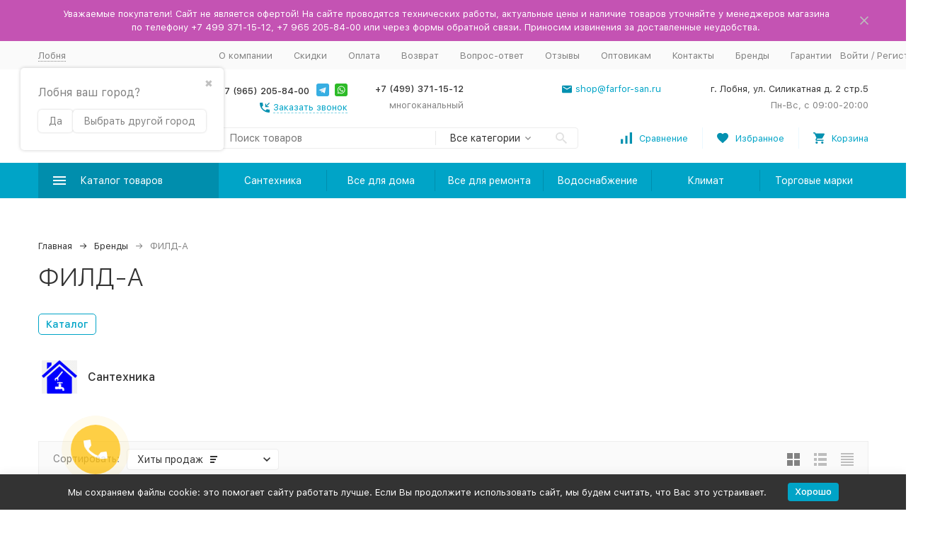

--- FILE ---
content_type: text/html; charset=utf-8
request_url: https://tdfarfor.ru/brand/fild-a/
body_size: 46328
content:



	

	

	

	

	

	
<!DOCTYPE html><html lang="ru"><head><!-- meta --><meta http-equiv="Content-Type" content="text/html; charset=utf-8"/><meta name="viewport" content="width=device-width, initial-scale=1, maximum-scale=1"/><meta http-equiv="x-ua-compatible" content="IE=edge"/><meta name="format-detection" content="telephone=no"/><title>Товары ФИЛД-А купить в Лобне в интернет-магазине TDFarfor</title><meta name="Description" content="➤ ФИЛД-А - продажа в Лобне в интернет-магазине TDFarfor ✔ Скидки!!! ✔ Лучшие цены ✔ Все товары сертифицированы ✔ ФИЛД-А - Огромный ассортимент ✈ Экспресс доставка по всей России транспортной компанией. Самовывоз."/><meta name="Keywords" content=""/><link rel="canonical" href="https://tdfarfor.ru/brand/fild-a/"/><meta name="theme-color" content="#9CC2CE"><link rel="icon" href="/xfavicon.ico.pagespeed.ic.hTaYyLgah1.webp" type="image/x-icon"><!-- css --><style>:root {--container-width: 1485px;--svg-sprite-url: url("/wa-data/public/site/themes/megashop2/svg/css-sprite.svg?v=1.11.0.119");}@media (max-width: 1502px) {:root {--container-width: calc(100vw - 17px);}}:root {--home-slider-height: auto;--home-slider-height-adaptive: auto;}</style><style>:root {--primary-color: #00a4c7;--primary-color-hover: rgb(0,183,224);--primary-color-alpha-5: rgba(0, 164, 199, .5);--dark-color: #0491b0;--dark-color-alpha-5: rgba(4, 145, 176, .5);--accent-color: rgb(0,142,173);--accent-color-hover: rgb(0,121,148);--light-color: #ebf8ff;--light-color-hover: rgb(209,239,255);--footer-text-color: white;--price-with-compare-color: #ff3131;}</style><link href="/wa-content/font/ruble/arial/alsrubl-arial-regular.woff" rel="preload" as="font" type="font/woff2" crossorigin /><link href="/wa-data/public/site/themes/megashop2/assets/megashop.dependencies.main.css?v=1.11.0.119" rel="stylesheet"/> <link href="/wa-data/public/site/themes/megashop2/css/megashop.site.min.css?v=1.11.0.119" rel="stylesheet"/> <link href="/wa-data/public/shop/themes/megashop2/css/megashop.shop.min.css?v=1.11.0.119" rel="stylesheet"/> <link href="/wa-data/public/site/themes/megashop2/user.css?v=1.11.0.119" rel="stylesheet"/> <link href="/wa-data/public/site/themes/megashop2/css/megashop.font.sf-pro-text.min.css?v=1.11.0.119" rel="stylesheet"/><link href="/wa-content/font/ruble/arial/fontface.css" rel="stylesheet"/> <link href="/wa-data/public/blog/themes/megashop2/css/megashop.blog.min.css?v=1.11.0.119" rel="stylesheet"/> <link href="https://tdfarfor.ru/wa-apps/shop/plugins/brand/css/frontend_nav.css" rel="stylesheet">
<link href="https://tdfarfor.ru/wa-apps/shop/plugins/brand/css/brand_page.css?v=1.26.6" rel="stylesheet">
<link href="https://tdfarfor.ru/wa-apps/shop/plugins/brand/css/frontend_nav.css" rel="stylesheet">
<link href="https://tdfarfor.ru/wa-apps/shop/plugins/brand/css/frontend_nav.css" rel="stylesheet">
<link href="https://tdfarfor.ru/wa-apps/shop/plugins/brand/css/pages_tabs.css?v=1.26.6" rel="stylesheet">
<link href="https://tdfarfor.ru/wa-apps/shop/plugins/brand/css/frontend_nav.css" rel="stylesheet">
<link href="https://tdfarfor.ru/wa-apps/shop/plugins/brand/css/catalog_header.css?v=1.26.6" rel="stylesheet">
<link href="https://tdfarfor.ru/wa-apps/shop/plugins/brand/css/grouped_brands.css" rel="stylesheet">
<link href="/wa-apps/shop/plugins/autobadge/css/frontend.min.css?1.7.7" rel="stylesheet">
<link href="/wa-apps/shop/plugins/listfeatures/css/frontend_features.css?2.5.0" rel="stylesheet">
<!-- js --><script>window.megashop = {};</script> <script>window.megashop.config = {"commons":{"info_panel_html":"<div class=\"c-info-panel c-info-panel_dark\"><div class=\"l-container\"><div class=\"c-info-panel__container\"><div class=\"c-info-panel__content-container\"><\/div><div class=\"c-info-panel__close-button-container\"><span class=\"c-info-panel__close-button\"><span class=\"l-image-box\"><svg class=\"c-svg-icon \" width=\"12\" height=\"12\" fill=\"currentColor\" ><use xlink:href=\"#megashop-icon_cross\"><\/use><\/svg><\/span><\/span><\/div><\/div><\/div><\/div>","select_html":"<label class=\"c-select  \"><select class=\"c-select__control \" ><\/select><span class=\"c-select__box\"><span class=\"c-select__content\"><\/span><span class=\"c-select__arrow\"><svg class=\"c-svg-icon c-select__arrow-icon\" width=\"10\" height=\"6\" fill=\"currentColor\" ><use xlink:href=\"#megashop-icon_arrow-bottom\"><\/use><\/svg><\/span><\/span><span class=\"c-select__dropdown\"><\/span><\/label>","radio_html":"<label class=\"c-radio\"><input class=\"c-radio__control \" type=\"radio\"  value=\"1\"   \/><span class=\"c-radio__box\"><span class=\"c-radio__arrow\"><\/span><\/span><\/label>","checkbox_html":"<label class=\"c-checkbox\"><input class=\"c-checkbox__control \" type=\"checkbox\"  value=\"1\"   \/><span class=\"c-checkbox__box\"><span class=\"c-checkbox__arrow\"><\/span><\/span><\/label>","input_file_html":"<label class=\"c-input-file\"><input type=\"file\"  class=\"c-input-file__control\" \/><span class=\"c-input-file__box\"><span class=\"c-input-file__button-box\"><button class=\"c-input-file__button c-button c-button_style_inverse\" type=\"button\">\u0412\u044b\u0431\u0435\u0440\u0438\u0442\u0435 \u0444\u0430\u0439\u043b<\/button><\/span><span class=\"c-input-file__file-box\">\u0424\u0430\u0439\u043b \u043d\u0435 \u0432\u044b\u0431\u0440\u0430\u043d<\/span><\/span><\/label>","pseudo_link_icon_box_html":"<span class=\"c-pseudo-link-box   \"><span class=\"l-icon-box \"><span class=\"l-icon-box__icon\"> <\/span><span class=\"l-icon-box__content\"><span class=\"c-pseudo-link-box__link\" data-plain-text=\"0\"><\/span><\/span><\/span><\/span>","wa_url":"\/","login_url":"\/login\/","signup_url":"\/signup\/","forgotpassword_url":"\/forgotpassword\/","svg":{"symbols_sprite":"\/wa-data\/public\/site\/themes\/megashop2\/svg\/symbols-sprite.svg?v=1.11.0.119","spinner":"<span class=\"c-spinner\"><span class=\"l-image-box\"><svg class=\"c-svg-icon c-spinner__icon \" width=\"61\" height=\"61\" fill=\"light_color\" ><use xlink:href=\"#megashop-icon_spinner\"><\/use><\/svg><\/span><\/span>","trash":"<svg class=\"c-svg-icon \" width=\"16\" height=\"16\" fill=\"currentColor\" ><use xlink:href=\"#megashop-icon_trash\"><\/use><\/svg>","arrow_left":"<svg class=\"c-svg-icon \" width=\"6\" height=\"10\" fill=\"currentColor\" ><use xlink:href=\"#megashop-icon_arrow-left\"><\/use><\/svg>","arrow_right":"<svg class=\"c-svg-icon \" width=\"6\" height=\"10\" fill=\"currentColor\" ><use xlink:href=\"#megashop-icon_arrow-right\"><\/use><\/svg>","arrow_bottom":"<svg class=\"c-svg-icon \" width=\"10\" height=\"6\" fill=\"currentColor\" ><use xlink:href=\"#megashop-icon_arrow-bottom\"><\/use><\/svg>","cross":"<svg class=\"c-svg-icon \" width=\"12\" height=\"12\" fill=\"currentColor\" ><use xlink:href=\"#megashop-icon_cross\"><\/use><\/svg>","available":"<svg class=\"c-svg-icon \" width=\"16\" height=\"16\" fill=\"currentColor\" ><use xlink:href=\"#megashop-icon_available\"><\/use><\/svg>","no_available":"<svg class=\"c-svg-icon \" width=\"16\" height=\"16\" fill=\"currentColor\" ><use xlink:href=\"#megashop-icon_no-available\"><\/use><\/svg>"},"analytics":{"ym_counter":"36408335","goals":{"add_to_cart":{"ym":"add_cart","ga_category":"","ga_action":"add_cart"},"user_reg":{"ym":"","ga_category":"","ga_action":""},"add_review":{"ym":"","ga_category":"","ga_action":""},"add_to_compare":{"ym":"","ga_category":"","ga_action":""},"add_to_favorite":{"ym":"","ga_category":"","ga_action":""},"quick_view":{"ym":"","ga_category":"","ga_action":""}}},"header_variant":"2","is_cookie":false,"is_mobile":false,"catalog_onenter_timeout":500,"catalog_onleave_timeout":300,"cart_onenter_timeout":500,"cart_onleave_timeout":300},"language":{"item":"\u0448\u0442.","\u0413\u043e\u0434":"\u0413\u043e\u0434","\u0421\u043c\u0435\u043d\u0438\u0442\u044c \u043f\u0430\u0440\u043e\u043b\u044c":"\u0421\u043c\u0435\u043d\u0438\u0442\u044c \u043f\u0430\u0440\u043e\u043b\u044c","\u0424\u0430\u0439\u043b \u043d\u0435 \u0432\u044b\u0431\u0440\u0430\u043d":"\u0424\u0430\u0439\u043b \u043d\u0435 \u0432\u044b\u0431\u0440\u0430\u043d","\u0412\u0445\u043e\u0434 \u043d\u0430 \u0441\u0430\u0439\u0442":"\u0412\u0445\u043e\u0434 \u043d\u0430 \u0441\u0430\u0439\u0442"},"shop":{"home_url":"\/","search_url":"\/search\/","cart_url":"\/order\/","cart_add_url":"\/cart\/add\/","cart_save_url":"\/cart\/save\/","cart_delete_url":"\/cart\/delete\/","compare_url":"\/compare\/","compare_id_url":"\/compare\/{$id}\/","compare_url_variant":"default","data_regions_url":"\/data\/regions\/","data_shipping_url":"\/data\/shipping\/","search_query":"","to_toggle_cart_button":true,"zero_price_text":"\u043f\u043e\u0434 \u0437\u0430\u043a\u0430\u0437","is_enabled_2x":1,"is_enabled_srcset":true,"path":[],"add_affiliate_bonus_string":"\u042d\u0442\u043e\u0442 \u0437\u0430\u043a\u0430\u0437 \u0434\u043e\u0431\u0430\u0432\u0438\u0442 \\<strong\\>\\+(.*) \u0431\u043e\u043d\u0443\u0441\u043d\u044b\u0445 \u0431\u0430\u043b\u043b\u043e\u0432\\<\/strong\\>, \u043a\u043e\u0442\u043e\u0440\u044b\u0435 \u0432\u044b \u0437\u0430\u0442\u0435\u043c \u0441\u043c\u043e\u0436\u0435\u0442\u0435 \u0438\u0441\u043f\u043e\u043b\u044c\u0437\u043e\u0432\u0430\u0442\u044c \u0434\u043b\u044f \u043f\u043e\u043b\u0443\u0447\u0435\u043d\u0438\u044f \u0434\u043e\u043f\u043e\u043b\u043d\u0438\u0442\u0435\u043b\u044c\u043d\u044b\u0445 \u0441\u043a\u0438\u0434\u043e\u043a\\.","currency_info":{"RUB":{"code":"RUB","sign":"\u0440\u0443\u0431.","sign_html":"\u0440\u0443\u0431.","sign_position":1,"sign_delim":" ","decimal_point":",","frac_digits":"2","thousands_sep":" "}},"currency":"RUB","primary_currency":"RUB","add_to_cart_effect":"modal_cross","slider_breakpoints":{"reviews_thumbs":{"10000":{"slidesPerView":4},"1485":{"slidesPerView":4},"1199":{"slidesPerView":3,"spaceBetween":30},"855":{"slidesPerView":2,"spaceBetween":30},"550":{"slidesPerView":1,"spaceBetween":30}},"brands_thumbs":{"1199":{"slidesPerView":4},"767":{"slidesPerView":1}},"posts_thumbs":{"10000":{"slidesPerView":5},"1485":{"slidesPerView":4},"1199":{"slidesPerView":4,"spaceBetween":30},"1000":{"spaceBetween":15},"768":{"slidesPerView":3,"spaceBetween":15},"555":{"slidesPerView":2,"spaceBetween":15},"424":{"slidesPerView":1}},"products_thumbs":{"1485":{"slidesPerView":5,"spaceBetween":15},"1400":{"slidesPerView":4,"spaceBetween":30},"1199":{"slidesPerView":3,"spaceBetween":30},"855":{"slidesPerView":2,"spaceBetween":30},"550":{"slidesPerView":1,"spaceBetween":30}},"products_thumbs_cols":{"1485":{"slidesPerView":5,"spaceBetween":15},"1400":{"slidesPerView":4,"spaceBetween":30},"1199":{"slidesPerView":3,"spaceBetween":30},"767":{"slidesPerView":2,"spaceBetween":30},"550":{"slidesPerView":2,"spaceBetween":30},"440":{"slidesPerView":2,"spaceBetween":15},"380":{"slidesPerView":2,"spaceBetween":10},"374":{"slidesPerView":2,"spaceBetween":6}},"products_thumbs_compact":{"440":{"slidesPerView":1}}},"images_sizes":{"thumbs":{"375":345,"425":393,"767":360},"m-thumbs":{"425":195,"560":260,"767":360}}}};</script><script>window.megashop.shop = {};</script><script>window.megashop.blog = {};</script><script src="/wa-data/public/site/themes/megashop2/assets/megashop.dependencies.commons.js,qv=1.11.0.119.pagespeed.ce.Vdl9udhbPF.js"></script><script src="/wa-data/public/site/themes/megashop2/assets,_megashop.dependencies.main.js,qv==1.11.0.119+js,_megashop.common.min.js,qv==1.11.0.119.pagespeed.jc.r9rm2bD5Ya.js"></script><script>eval(mod_pagespeed_oKp2ZmU8sW);</script><script>eval(mod_pagespeed_nNjNl6zEr4);</script><script src="/wa-data/public/site/themes/megashop2/assets/megashop.dependencies.secondary.js,qv=1.11.0.119.pagespeed.ce.U1dXWbSt3w.js" defer></script><script src="/wa-data/public/site/themes/megashop2/js/megashop.site.min.js,qv=1.11.0.119.pagespeed.ce.hhKm8FRGgP.js" defer></script><script src="/wa-data/public/site/themes/megashop2/user.js,qv=1.11.0.119.pagespeed.ce.dIsZwNNAOt.js" defer></script><script src="/wa-data/public/shop/themes/megashop2/js/megashop.shop.min.js,qv=1.11.0.119.pagespeed.ce.CH9WMtO4HU.js" defer></script><script src="/wa-data/public/blog/themes/megashop2/js/megashop.blog.min.js,qv=1.11.0.119.pagespeed.ce.yJzUXfoan0.js" defer></script><script src="/wa-data/public/site/themes/megashop2/js/vendor/fontawesome/all.min.js,qv=1.11.0.119.pagespeed.ce.MyGs-q-HmE.js" async></script><script>window.megashop && window.megashop.Svg ? window.megashop.Svg.load() : document.addEventListener('DOMContentLoaded', function () {window.megashop.Svg.load();});</script><meta property="og:title" content="Товары ФИЛД-А купить в Лобне в интернет-магазине TDFarfor">
<meta property="og:description" content="➤ ФИЛД-А - продажа в Лобне в интернет-магазине TDFarfor ✔ Скидки!!! ✔ Лучшие цены ✔ Все товары сертифицированы ✔ ФИЛД-А - Огромный ассортимент ✈ Экспресс доставка по всей России транспортной компанией. Самовывоз.">
<link rel="icon" href="/xfavicon.ico,qv=1540881262.pagespeed.ic.hTaYyLgah1.webp" type="image/x-icon"/><link rel="apple-touch-icon" href="/xapple-touch-icon.png,qv=1540881262.pagespeed.ic.mce_Y23n9J.webp"/><meta name="yandex-verification" content="cd56b70da0b37101"/>
<meta name="yandex-verification" content="034ca0d4ec4949d2"/>
<meta name="cmsmagazine" content="ac3933e5a471e077761b57b9372916db"/>
<script>
(function(i,s,o,g,r,a,m){i['GoogleAnalyticsObject']=r;i[r]=i[r]||function(){
(i[r].q=i[r].q||[]).push(arguments)},i[r].l=1*new Date();a=s.createElement(o),
m=s.getElementsByTagName(o)[0];a.async=1;a.src=g;m.parentNode.insertBefore(a,m)
})(window,document,'script','//www.google-analytics.com/analytics.js','ga');
ga('create', 'UA-75859425-1', 'auto');
ga('send', 'pageview');

</script><!-- plugin hook: 'frontend_head' --><script src="/wa-apps/shop/plugins/bsecommerce/js/bsecommerce.js.pagespeed.ce.xY2evBhO4f.js"></script><!-- frontend_head.searchpro-plugin -->                        <link rel="stylesheet" href="https://tdfarfor.ru/wa-data/public/shop/themes/megashop2/searchpro_plugin_field.css?v2.1.4"/>
                    <link rel="stylesheet" href="https://tdfarfor.ru/wa-data/public/shop/plugins/searchpro/stylesheet/megashop2/field.css?1708934620"/>
                                    <script src="/wa-apps/shop/plugins/searchpro/assets/frontend.field.js,qv2.1.4.pagespeed.ce.H3opPG_eJm.js" defer></script>
            <!-- frontend_head.dp-plugin --><script type="text/javascript">if (!window.shop_dp) {
	window.shop_dp = {
		plugin_url: '/wa-apps/shop/plugins/dp/',
		dialog_url: '/dp-plugin/dialog/',
		service_url: '/dp-plugin/service/',
		calculate_url: '/dp-plugin/calculate/',
		svg_url: '/dp-plugin/svg/',
		point_url: '/dp-plugin/city-save/',
		city_search_url: '/dp-plugin/city-search/',
		city_save_url: '/dp-plugin/city-save/',
		location: {
			country_code: 'rus',
			country_name: 'Российская Федерация',
			region_code: '50',
			region_name: 'Московская область',
			city: 'Лобня'
		},
		loader: {
			assets: {},
			loadCSS: function(url) {
				$('<link>')
					.appendTo('head')
					.attr({
						type: 'text/css',
						rel: 'stylesheet',
						href: url
					});
			},
			load: function(asset, callback) {
				var self = this;

				var resolve = function (is_from_cache) {
					if (typeof callback === 'function' && asset in self.assets) {
						callback.call(window.shop_dp.loader.assets[asset], is_from_cache);
					}
				};

				if (window['shop_dp_is_loading_asset_' + asset]) {
					$(document).on('shop_dp_asset_loaded_' + asset, resolve);
					return false;
				}

				if (!(asset in this.assets) && !window['shop_dp_is_loading_asset_' + asset]) {
					window['shop_dp_is_loading_asset_' + asset] = true;

					$.ajax({
						dataType: 'script',
						cache: false,
						url:
							window.shop_dp.plugin_url +
							'assets/' +
							(asset === 'core' ? 'core' : 'frontend.' + asset) +
							'.js',
						complete: function() {
							window['shop_dp_is_loading_asset_' + asset] = false;
							$(document).trigger('shop_dp_asset_loaded_' + asset);
							resolve(false);
						}
					});
				} else {
					resolve(true);
				}
			}
		},
		map_service: 'yandex',
		map_params: {"yandex_key":"5f58535d-62bd-4cb9-ab61-8a3d85da3142"},
		page_max_requests: '4',
		regions_integration_enable: true
	};

	(function($) {
		window.shop_dp.loader.load('core');
	})(jQuery);
}
</script><!-- frontend_head.bsecommerce-plugin --><script>
	window.bsecommerce = {"cart_items":[],"cart_add_url":"\/cart\/add\/","cart_save_url":"\/cart\/save\/","cart_delete_url":"\/cart\/delete\/","add_url":"\/bsecommerce\/add\/","detail_url":"\/bsecommerce\/detail\/","purchase_url":"\/bsecommerce\/purchase\/","remove_url":"\/bsecommerce\/remove\/","change_url":"\/bsecommerce\/change\/","yandex_is_enabled":true,"google_is_enabled":false};
</script><!-- frontend_head.flexdiscount-plugin --><script>$(function() {$.flexdiscountFrontend = new FlexdiscountPluginFrontend({urls: {couponAddUrl: '/flexdiscount/couponAdd/',updateDiscountUrl: '/flexdiscount/update/',refreshCartUrl: '/flexdiscount/cartUpdate/',deleteUrl: '/flexdiscount/couponDelete/',cartSaveUrl: {shop: '/cart/save/',plugin: '/my/'},cartDeleteUrl: {shop: '/cart/delete/',plugin: '/my/'},cartAddUrl: {shop: '/cart/add/',plugin: '/my/'}},updateInfoblocks: 1,hideDefaultAffiliateBlock: '',ss8forceUpdate: '0',addAffiliateBlock: 0,loaderType: 'loader1',locale: 'ru_RU',settings: {"enable_frontend_cart_hook":0},ss8UpdateAfterPayment: 0,shopVersion: '11.6.0.1130'});});</script><!-- frontend_head.buy1click-plugin --><!-- frontend_head.autobadge-plugin --><style class="autobadge-inline-css" data-targets="">.autobadge-pl{opacity:0;}</style><script>(function($){$(function(){$.autobadgeFrontend.init({update:'/autobadge/update/',forceParentVisible:'1',delayLoading:'1',delayLoadingAjax:'1',forceParentRelative:'1',showLoader:'1'});});})(jQuery);</script><!-- frontend_head.seoredirect-plugin --><!-- frontend_head.seofilter-plugin --><!-- frontend_head.regions-plugin -->
<script defer>(i=>{i(function(){window.shop_plugins_regions=Object.assign(window.shop_plugins_regions,{changeCityByCityId(n){var o=new URL(window.location),i=o.searchParams;i.set("shop_plugins_regions[city_id]",n),o.search=i.toString(),window.location=o},changeCityToProposed(){var n=new URL(window.location),o=n.searchParams;o.set("shop_plugins_regions[proposed]","1"),n.search=o.toString(),window.location=n},changeCityByFiasId(n){var o=new URL(window.location),i=o.searchParams;i.set("shop_plugins_regions[fias_id]",n),o.search=i.toString(),window.location=o},confirmCity(){var n=new URL(window.location),o=n.searchParams;return o.set("shop_plugins_regions[confirm]","1"),n.search=o.toString(),i.ajax({url:n,global:!1,beforeSend:function(n){n.setRequestHeader("X-Requested-With",{toString:function(){return""}})}})}})})})(window.jQuery);</script>


    <link rel="stylesheet" href="/wa-apps/shop/plugins/regions/css/default.css,qv=3.2.5.pagespeed.ce.McRkoUapq2.css"/>
    <script src="/wa-apps/shop/plugins/regions/js/default.js,qv=3.2.5.pagespeed.ce.wncom_aQjG.js" defer></script>

    <link rel="stylesheet" href="https://cdn.jsdelivr.net/npm/suggestions-jquery@22.6.0/dist/css/suggestions.min.css"/>
    <script src="https://cdn.jsdelivr.net/npm/suggestions-jquery@22.6.0/dist/js/jquery.suggestions.min.js" defer></script>

<script>
    window.shop_plugins_regions = {"window_html":"<div class=\"shop-regions-window-wrapper\">\n    <div class=\"shop-regions-window-wrapper__window-wrapper\">\n        <div class=\"shop-regions-window-wrapper__window shop-regions-window shop-regions-window_with-popular\">\n            <div class=\"shop-regions-window-wrapper__close-btn shop-regions-window__close-btn\">\u2716<\/div>\n            <div class=\"shop-regions-window__header\">\u0423\u043a\u0430\u0436\u0438\u0442\u0435 \u0441\u0432\u043e\u0439 \u0433\u043e\u0440\u043e\u0434<\/div>\n            <div class=\"shop-regions-window__sub-header\">\u041e\u0442 \u044d\u0442\u043e\u0433\u043e \u0437\u0430\u0432\u0438\u0441\u0438\u0442 \u0441\u0442\u043e\u0438\u043c\u043e\u0441\u0442\u044c \u0434\u043e\u0441\u0442\u0430\u0432\u043a\u0438 \u0438 \u0432\u0430\u0440\u0438\u0430\u043d\u0442\u044b \u043e\u043f\u043b\u0430\u0442\u044b \u0432 \u0432\u0430\u0448 \u0440\u0435\u0433\u0438\u043e\u043d<\/div>\n                            <div class=\"shop-regions-window__search shop-regions-window-search\">\n                    <input type=\"text\" class=\"shop-regions-window-search__input\" placeholder=\"\u041d\u0430\u0447\u043d\u0438\u0442\u0435 \u0432\u0432\u043e\u0434\u0438\u0442\u044c \u043d\u0430\u0437\u0432\u0430\u043d\u0438\u0435 \u0433\u043e\u0440\u043e\u0434\u0430..\" \/>\n                    <span class=\"shop-regions-window-search__clear-btn\">\u2716<\/span>\n                <\/div>\n            \n            \n                                        \n            \n                                                                                            \n                                    \n                                    <div class=\"shop-regions-window__cities shop-regions-popular-cities-block\">\n                        <div class=\"shop-regions-popular-cities-block__popular-cities shop-regions-cities-block\">\n                            <div class=\"shop-regions-cities-block__header\">\u041f\u043e\u043f\u0443\u043b\u044f\u0440\u043d\u044b\u0435 \u0433\u043e\u0440\u043e\u0434\u0430<\/div>\n                                \n    <div class=\"shop-regions-cities-block__cities shop-regions-cities \">\n                \n                    <div class=\"shop-regions-cities__column\">\n                                    <div class=\"shop-regions-cities__city-row\">\n                                                <span\n                                class=\"shop-regions-cities__city\"\n                                data-city-id=\"4\"\n                        >\n                            \u0415\u043a\u0430\u0442\u0435\u0440\u0438\u043d\u0431\u0443\u0440\u0433\n                        <\/span>\n                    <\/div>\n                                    <div class=\"shop-regions-cities__city-row\">\n                                                <span\n                                class=\"shop-regions-cities__city\"\n                                data-city-id=\"6\"\n                        >\n                            \u041a\u0430\u0437\u0430\u043d\u044c\n                        <\/span>\n                    <\/div>\n                                    <div class=\"shop-regions-cities__city-row\">\n                                                <span\n                                class=\"shop-regions-cities__city\"\n                                data-city-id=\"52\"\n                        >\n                            \u041b\u043e\u0431\u043d\u044f\n                        <\/span>\n                    <\/div>\n                                    <div class=\"shop-regions-cities__city-row\">\n                                                <span\n                                class=\"shop-regions-cities__city\"\n                                data-city-id=\"104\"\n                        >\n                            \u041c\u043e\u0441\u043a\u0432\u0430\n                        <\/span>\n                    <\/div>\n                                    <div class=\"shop-regions-cities__city-row\">\n                                                <span\n                                class=\"shop-regions-cities__city\"\n                                data-city-id=\"5\"\n                        >\n                            \u041d\u0438\u0436\u043d\u0438\u0439 \u041d\u043e\u0432\u0433\u043e\u0440\u043e\u0434\n                        <\/span>\n                    <\/div>\n                            <\/div>\n                    <div class=\"shop-regions-cities__column\">\n                                    <div class=\"shop-regions-cities__city-row\">\n                                                <span\n                                class=\"shop-regions-cities__city\"\n                                data-city-id=\"3\"\n                        >\n                            \u041d\u043e\u0432\u043e\u0441\u0438\u0431\u0438\u0440\u0441\u043a\n                        <\/span>\n                    <\/div>\n                                    <div class=\"shop-regions-cities__city-row\">\n                                                <span\n                                class=\"shop-regions-cities__city\"\n                                data-city-id=\"8\"\n                        >\n                            \u041e\u043c\u0441\u043a\n                        <\/span>\n                    <\/div>\n                                    <div class=\"shop-regions-cities__city-row\">\n                                                <span\n                                class=\"shop-regions-cities__city\"\n                                data-city-id=\"10\"\n                        >\n                            \u0420\u043e\u0441\u0442\u043e\u0432-\u043d\u0430-\u0414\u043e\u043d\u0443\n                        <\/span>\n                    <\/div>\n                                    <div class=\"shop-regions-cities__city-row\">\n                                                <span\n                                class=\"shop-regions-cities__city\"\n                                data-city-id=\"9\"\n                        >\n                            \u0421\u0430\u043c\u0430\u0440\u0430\n                        <\/span>\n                    <\/div>\n                            <\/div>\n                    <div class=\"shop-regions-cities__column\">\n                                    <div class=\"shop-regions-cities__city-row\">\n                                                <span\n                                class=\"shop-regions-cities__city\"\n                                data-city-id=\"1\"\n                        >\n                            \u0421\u0430\u043d\u043a\u0442-\u041f\u0435\u0442\u0435\u0440\u0431\u0443\u0440\u0433\n                        <\/span>\n                    <\/div>\n                                    <div class=\"shop-regions-cities__city-row\">\n                                                <span\n                                class=\"shop-regions-cities__city\"\n                                data-city-id=\"11\"\n                        >\n                            \u0423\u0444\u0430\n                        <\/span>\n                    <\/div>\n                                    <div class=\"shop-regions-cities__city-row\">\n                                                <span\n                                class=\"shop-regions-cities__city\"\n                                data-city-id=\"80\"\n                        >\n                            \u0425\u0438\u043c\u043a\u0438\n                        <\/span>\n                    <\/div>\n                                    <div class=\"shop-regions-cities__city-row\">\n                                                <span\n                                class=\"shop-regions-cities__city\"\n                                data-city-id=\"7\"\n                        >\n                            \u0427\u0435\u043b\u044f\u0431\u0438\u043d\u0441\u043a\n                        <\/span>\n                    <\/div>\n                            <\/div>\n                <div class=\"shop-regions-cities__not-found-text\">\n            \u0413\u043e\u0440\u043e\u0434 \u043d\u0435 \u043d\u0430\u0439\u0434\u0435\u043d\n        <\/div>\n    <\/div>\n\n                            <div class=\"shop-regions-cities-block__footer\">\n                                <span class=\"shop-regions-popular-cities-block__show-all-cities-btn shop-regions-action-link\">\u041f\u043e\u043a\u0430\u0437\u0430\u0442\u044c \u0432\u0441\u0435 \u0433\u043e\u0440\u043e\u0434\u0430 (95)<\/span>\n                                <span class=\"shop-regions-popular-cities-block__hide-all-cities-btn shop-regions-action-link\">\u0421\u043a\u0440\u044b\u0442\u044c \u0432\u0441\u0435 \u0433\u043e\u0440\u043e\u0434\u0430<\/span>\n                            <\/div>\n                        <\/div>\n                        <div class=\"shop-regions-popular-cities-block__all-cities\">\n                                        <div class=\" shop-regions-cities-block\">\n            <div class=\"shop-regions-cities-block__header\">\u0412\u0441\u0435 \u0433\u043e\u0440\u043e\u0434\u0430<\/div>\n                \n    <div class=\"shop-regions-cities-block__cities shop-regions-cities shop-regions-cities_letter\">\n                                    \n                    <div class=\"shop-regions-cities__column\">\n                                    <div class=\"shop-regions-cities__city-row\">\n                                                    \n                                                            <span class=\"shop-regions-cities__city-letter\">\n                                    \u0410\n                                <\/span>\n                            \n                                                                            <span\n                                class=\"shop-regions-cities__city\"\n                                data-city-id=\"90\"\n                        >\n                            \u0410\u043d\u0433\u0430\u0440\u0441\u043a\n                        <\/span>\n                    <\/div>\n                                    <div class=\"shop-regions-cities__city-row\">\n                                                    \n                            \n                                                                            <span\n                                class=\"shop-regions-cities__city\"\n                                data-city-id=\"101\"\n                        >\n                            \u0410\u0440\u043c\u0430\u0432\u0438\u0440\n                        <\/span>\n                    <\/div>\n                                    <div class=\"shop-regions-cities__city-row\">\n                                                    \n                            \n                                                                            <span\n                                class=\"shop-regions-cities__city\"\n                                data-city-id=\"56\"\n                        >\n                            \u0410\u0440\u0445\u0430\u043d\u0433\u0435\u043b\u044c\u0441\u043a\n                        <\/span>\n                    <\/div>\n                                    <div class=\"shop-regions-cities__city-row\">\n                                                    \n                            \n                                                                            <span\n                                class=\"shop-regions-cities__city\"\n                                data-city-id=\"33\"\n                        >\n                            \u0410\u0441\u0442\u0440\u0430\u0445\u0430\u043d\u044c\n                        <\/span>\n                    <\/div>\n                                    <div class=\"shop-regions-cities__city-row\">\n                                                    \n                                                            <span class=\"shop-regions-cities__city-letter\">\n                                    \u0411\n                                <\/span>\n                            \n                                                                            <span\n                                class=\"shop-regions-cities__city\"\n                                data-city-id=\"102\"\n                        >\n                            \u0411\u0430\u043b\u0430\u043a\u043e\u0432\u043e\n                        <\/span>\n                    <\/div>\n                                    <div class=\"shop-regions-cities__city-row\">\n                                                    \n                            \n                                                                            <span\n                                class=\"shop-regions-cities__city\"\n                                data-city-id=\"41\"\n                        >\n                            \u0411\u0430\u043b\u0430\u0448\u0438\u0445\u0430\n                        <\/span>\n                    <\/div>\n                                    <div class=\"shop-regions-cities__city-row\">\n                                                    \n                            \n                                                                            <span\n                                class=\"shop-regions-cities__city\"\n                                data-city-id=\"21\"\n                        >\n                            \u0411\u0430\u0440\u043d\u0430\u0443\u043b\n                        <\/span>\n                    <\/div>\n                                    <div class=\"shop-regions-cities__city-row\">\n                                                    \n                            \n                                                                            <span\n                                class=\"shop-regions-cities__city\"\n                                data-city-id=\"51\"\n                        >\n                            \u0411\u0435\u043b\u0433\u043e\u0440\u043e\u0434\n                        <\/span>\n                    <\/div>\n                                    <div class=\"shop-regions-cities__city-row\">\n                                                    \n                            \n                                                                            <span\n                                class=\"shop-regions-cities__city\"\n                                data-city-id=\"98\"\n                        >\n                            \u0411\u0438\u0439\u0441\u043a\n                        <\/span>\n                    <\/div>\n                                    <div class=\"shop-regions-cities__city-row\">\n                                                    \n                            \n                                                                            <span\n                                class=\"shop-regions-cities__city\"\n                                data-city-id=\"91\"\n                        >\n                            \u0411\u043b\u0430\u0433\u043e\u0432\u0435\u0449\u0435\u043d\u0441\u043a\n                        <\/span>\n                    <\/div>\n                                    <div class=\"shop-regions-cities__city-row\">\n                                                    \n                            \n                                                                            <span\n                                class=\"shop-regions-cities__city\"\n                                data-city-id=\"50\"\n                        >\n                            \u0411\u0440\u044f\u043d\u0441\u043a\n                        <\/span>\n                    <\/div>\n                                    <div class=\"shop-regions-cities__city-row\">\n                                                    \n                                                            <span class=\"shop-regions-cities__city-letter\">\n                                    \u0412\n                                <\/span>\n                            \n                                                                            <span\n                                class=\"shop-regions-cities__city\"\n                                data-city-id=\"94\"\n                        >\n                            \u0412\u0435\u043b\u0438\u043a\u0438\u0439 \u041d\u043e\u0432\u0433\u043e\u0440\u043e\u0434\n                        <\/span>\n                    <\/div>\n                                    <div class=\"shop-regions-cities__city-row\">\n                                                    \n                            \n                                                                            <span\n                                class=\"shop-regions-cities__city\"\n                                data-city-id=\"26\"\n                        >\n                            \u0412\u043b\u0430\u0434\u0438\u0432\u043e\u0441\u0442\u043e\u043a\n                        <\/span>\n                    <\/div>\n                                    <div class=\"shop-regions-cities__city-row\">\n                                                    \n                            \n                                                                            <span\n                                class=\"shop-regions-cities__city\"\n                                data-city-id=\"69\"\n                        >\n                            \u0412\u043b\u0430\u0434\u0438\u043a\u0430\u0432\u043a\u0430\u0437\n                        <\/span>\n                    <\/div>\n                                    <div class=\"shop-regions-cities__city-row\">\n                                                    \n                            \n                                                                            <span\n                                class=\"shop-regions-cities__city\"\n                                data-city-id=\"54\"\n                        >\n                            \u0412\u043b\u0430\u0434\u0438\u043c\u0438\u0440\n                        <\/span>\n                    <\/div>\n                                    <div class=\"shop-regions-cities__city-row\">\n                                                    \n                            \n                                                                            <span\n                                class=\"shop-regions-cities__city\"\n                                data-city-id=\"15\"\n                        >\n                            \u0412\u043e\u043b\u0433\u043e\u0433\u0440\u0430\u0434\n                        <\/span>\n                    <\/div>\n                                    <div class=\"shop-regions-cities__city-row\">\n                                                    \n                            \n                                                                            <span\n                                class=\"shop-regions-cities__city\"\n                                data-city-id=\"61\"\n                        >\n                            \u0412\u043e\u043b\u0436\u0441\u043a\u0438\u0439\n                        <\/span>\n                    <\/div>\n                                    <div class=\"shop-regions-cities__city-row\">\n                                                    \n                            \n                                                                            <span\n                                class=\"shop-regions-cities__city\"\n                                data-city-id=\"14\"\n                        >\n                            \u0412\u043e\u0440\u043e\u043d\u0435\u0436\n                        <\/span>\n                    <\/div>\n                                    <div class=\"shop-regions-cities__city-row\">\n                                                    \n                                                            <span class=\"shop-regions-cities__city-letter\">\n                                    \u0413\n                                <\/span>\n                            \n                                                                            <span\n                                class=\"shop-regions-cities__city\"\n                                data-city-id=\"71\"\n                        >\n                            \u0413\u0440\u043e\u0437\u043d\u044b\u0439\n                        <\/span>\n                    <\/div>\n                                    <div class=\"shop-regions-cities__city-row\">\n                                                    \n                                                            <span class=\"shop-regions-cities__city-letter\">\n                                    \u0415\n                                <\/span>\n                            \n                                                                            <span\n                                class=\"shop-regions-cities__city\"\n                                data-city-id=\"4\"\n                        >\n                            \u0415\u043a\u0430\u0442\u0435\u0440\u0438\u043d\u0431\u0443\u0440\u0433\n                        <\/span>\n                    <\/div>\n                                    <div class=\"shop-regions-cities__city-row\">\n                                                    \n                                                            <span class=\"shop-regions-cities__city-letter\">\n                                    \u0418\n                                <\/span>\n                            \n                                                                            <span\n                                class=\"shop-regions-cities__city\"\n                                data-city-id=\"49\"\n                        >\n                            \u0418\u0432\u0430\u043d\u043e\u0432\u043e\n                        <\/span>\n                    <\/div>\n                                    <div class=\"shop-regions-cities__city-row\">\n                                                    \n                            \n                                                                            <span\n                                class=\"shop-regions-cities__city\"\n                                data-city-id=\"20\"\n                        >\n                            \u0418\u0436\u0435\u0432\u0441\u043a\n                        <\/span>\n                    <\/div>\n                                    <div class=\"shop-regions-cities__city-row\">\n                                                    \n                            \n                                                                            <span\n                                class=\"shop-regions-cities__city\"\n                                data-city-id=\"23\"\n                        >\n                            \u0418\u0440\u043a\u0443\u0442\u0441\u043a\n                        <\/span>\n                    <\/div>\n                                    <div class=\"shop-regions-cities__city-row\">\n                                                    \n                                                            <span class=\"shop-regions-cities__city-letter\">\n                                    \u041a\n                                <\/span>\n                            \n                                                                            <span\n                                class=\"shop-regions-cities__city\"\n                                data-city-id=\"6\"\n                        >\n                            \u041a\u0430\u0437\u0430\u043d\u044c\n                        <\/span>\n                    <\/div>\n                                    <div class=\"shop-regions-cities__city-row\">\n                                                    \n                            \n                                                                            <span\n                                class=\"shop-regions-cities__city\"\n                                data-city-id=\"40\"\n                        >\n                            \u041a\u0430\u043b\u0438\u043d\u0438\u043d\u0433\u0440\u0430\u0434\n                        <\/span>\n                    <\/div>\n                                    <div class=\"shop-regions-cities__city-row\">\n                                                    \n                            \n                                                                            <span\n                                class=\"shop-regions-cities__city\"\n                                data-city-id=\"59\"\n                        >\n                            \u041a\u0430\u043b\u0443\u0433\u0430\n                        <\/span>\n                    <\/div>\n                                    <div class=\"shop-regions-cities__city-row\">\n                                                    \n                            \n                                                                            <span\n                                class=\"shop-regions-cities__city\"\n                                data-city-id=\"30\"\n                        >\n                            \u041a\u0435\u043c\u0435\u0440\u043e\u0432\u043e\n                        <\/span>\n                    <\/div>\n                                    <div class=\"shop-regions-cities__city-row\">\n                                                    \n                            \n                                                                            <span\n                                class=\"shop-regions-cities__city\"\n                                data-city-id=\"37\"\n                        >\n                            \u041a\u0438\u0440\u043e\u0432\n                        <\/span>\n                    <\/div>\n                                    <div class=\"shop-regions-cities__city-row\">\n                                                    \n                            \n                                                                            <span\n                                class=\"shop-regions-cities__city\"\n                                data-city-id=\"82\"\n                        >\n                            \u041a\u043e\u043c\u0441\u043e\u043c\u043e\u043b\u044c\u0441\u043a-\u043d\u0430-\u0410\u043c\u0443\u0440\u0435\n                        <\/span>\n                    <\/div>\n                                    <div class=\"shop-regions-cities__city-row\">\n                                                    \n                            \n                                                                            <span\n                                class=\"shop-regions-cities__city\"\n                                data-city-id=\"93\"\n                        >\n                            \u041a\u043e\u0440\u043e\u043b\u0451\u0432\n                        <\/span>\n                    <\/div>\n                                    <div class=\"shop-regions-cities__city-row\">\n                                                    \n                            \n                                                                            <span\n                                class=\"shop-regions-cities__city\"\n                                data-city-id=\"16\"\n                        >\n                            \u041a\u0440\u0430\u0441\u043d\u043e\u0434\u0430\u0440\n                        <\/span>\n                    <\/div>\n                                    <div class=\"shop-regions-cities__city-row\">\n                                                    \n                            \n                                                                            <span\n                                class=\"shop-regions-cities__city\"\n                                data-city-id=\"12\"\n                        >\n                            \u041a\u0440\u0430\u0441\u043d\u043e\u044f\u0440\u0441\u043a\n                        <\/span>\n                    <\/div>\n                            <\/div>\n                    <div class=\"shop-regions-cities__column\">\n                                    <div class=\"shop-regions-cities__city-row\">\n                                                    \n                            \n                                                                            <span\n                                class=\"shop-regions-cities__city\"\n                                data-city-id=\"64\"\n                        >\n                            \u041a\u0443\u0440\u0433\u0430\u043d\n                        <\/span>\n                    <\/div>\n                                    <div class=\"shop-regions-cities__city-row\">\n                                                    \n                            \n                                                                            <span\n                                class=\"shop-regions-cities__city\"\n                                data-city-id=\"42\"\n                        >\n                            \u041a\u0443\u0440\u0441\u043a\n                        <\/span>\n                    <\/div>\n                                    <div class=\"shop-regions-cities__city-row\">\n                                                    \n                                                            <span class=\"shop-regions-cities__city-letter\">\n                                    \u041b\n                                <\/span>\n                            \n                                                                            <span\n                                class=\"shop-regions-cities__city\"\n                                data-city-id=\"36\"\n                        >\n                            \u041b\u0438\u043f\u0435\u0446\u043a\n                        <\/span>\n                    <\/div>\n                                    <div class=\"shop-regions-cities__city-row\">\n                                                    \n                            \n                                                                            <span\n                                class=\"shop-regions-cities__city\"\n                                data-city-id=\"52\"\n                        >\n                            \u041b\u043e\u0431\u043d\u044f\n                        <\/span>\n                    <\/div>\n                                    <div class=\"shop-regions-cities__city-row\">\n                                                    \n                            \n                                                                            <span\n                                class=\"shop-regions-cities__city\"\n                                data-city-id=\"97\"\n                        >\n                            \u041b\u044e\u0431\u0435\u0440\u0446\u044b\n                        <\/span>\n                    <\/div>\n                                    <div class=\"shop-regions-cities__city-row\">\n                                                    \n                                                            <span class=\"shop-regions-cities__city-letter\">\n                                    \u041c\n                                <\/span>\n                            \n                                                                            <span\n                                class=\"shop-regions-cities__city\"\n                                data-city-id=\"48\"\n                        >\n                            \u041c\u0430\u0433\u043d\u0438\u0442\u043e\u0433\u043e\u0440\u0441\u043a\n                        <\/span>\n                    <\/div>\n                                    <div class=\"shop-regions-cities__city-row\">\n                                                    \n                            \n                                                                            <span\n                                class=\"shop-regions-cities__city\"\n                                data-city-id=\"27\"\n                        >\n                            \u041c\u0430\u0445\u0430\u0447\u043a\u0430\u043b\u0430\n                        <\/span>\n                    <\/div>\n                                    <div class=\"shop-regions-cities__city-row\">\n                                                    \n                            \n                                                                            <span\n                                class=\"shop-regions-cities__city\"\n                                data-city-id=\"104\"\n                        >\n                            \u041c\u043e\u0441\u043a\u0432\u0430\n                        <\/span>\n                    <\/div>\n                                    <div class=\"shop-regions-cities__city-row\">\n                                                    \n                            \n                                                                            <span\n                                class=\"shop-regions-cities__city\"\n                                data-city-id=\"72\"\n                        >\n                            \u041c\u0443\u0440\u043c\u0430\u043d\u0441\u043a\n                        <\/span>\n                    <\/div>\n                                    <div class=\"shop-regions-cities__city-row\">\n                                                    \n                            \n                                                                            <span\n                                class=\"shop-regions-cities__city\"\n                                data-city-id=\"95\"\n                        >\n                            \u041c\u044b\u0442\u0438\u0449\u0438\n                        <\/span>\n                    <\/div>\n                                    <div class=\"shop-regions-cities__city-row\">\n                                                    \n                                                            <span class=\"shop-regions-cities__city-letter\">\n                                    \u041d\n                                <\/span>\n                            \n                                                                            <span\n                                class=\"shop-regions-cities__city\"\n                                data-city-id=\"34\"\n                        >\n                            \u041d\u0430\u0431\u0435\u0440\u0435\u0436\u043d\u044b\u0435 \u0427\u0435\u043b\u043d\u044b\n                        <\/span>\n                    <\/div>\n                                    <div class=\"shop-regions-cities__city-row\">\n                                                    \n                            \n                                                                            <span\n                                class=\"shop-regions-cities__city\"\n                                data-city-id=\"84\"\n                        >\n                            \u041d\u0430\u043b\u044c\u0447\u0438\u043a\n                        <\/span>\n                    <\/div>\n                                    <div class=\"shop-regions-cities__city-row\">\n                                                    \n                            \n                                                                            <span\n                                class=\"shop-regions-cities__city\"\n                                data-city-id=\"85\"\n                        >\n                            \u041d\u0438\u0436\u043d\u0435\u043a\u0430\u043c\u0441\u043a\n                        <\/span>\n                    <\/div>\n                                    <div class=\"shop-regions-cities__city-row\">\n                                                    \n                            \n                                                                            <span\n                                class=\"shop-regions-cities__city\"\n                                data-city-id=\"5\"\n                        >\n                            \u041d\u0438\u0436\u043d\u0438\u0439 \u041d\u043e\u0432\u0433\u043e\u0440\u043e\u0434\n                        <\/span>\n                    <\/div>\n                                    <div class=\"shop-regions-cities__city-row\">\n                                                    \n                            \n                                                                            <span\n                                class=\"shop-regions-cities__city\"\n                                data-city-id=\"31\"\n                        >\n                            \u041d\u043e\u0432\u043e\u043a\u0443\u0437\u043d\u0435\u0446\u043a\n                        <\/span>\n                    <\/div>\n                                    <div class=\"shop-regions-cities__city-row\">\n                                                    \n                            \n                                                                            <span\n                                class=\"shop-regions-cities__city\"\n                                data-city-id=\"78\"\n                        >\n                            \u041d\u043e\u0432\u043e\u0440\u043e\u0441\u0441\u0438\u0439\u0441\u043a\n                        <\/span>\n                    <\/div>\n                                    <div class=\"shop-regions-cities__city-row\">\n                                                    \n                            \n                                                                            <span\n                                class=\"shop-regions-cities__city\"\n                                data-city-id=\"3\"\n                        >\n                            \u041d\u043e\u0432\u043e\u0441\u0438\u0431\u0438\u0440\u0441\u043a\n                        <\/span>\n                    <\/div>\n                                    <div class=\"shop-regions-cities__city-row\">\n                                                    \n                                                            <span class=\"shop-regions-cities__city-letter\">\n                                    \u041e\n                                <\/span>\n                            \n                                                                            <span\n                                class=\"shop-regions-cities__city\"\n                                data-city-id=\"8\"\n                        >\n                            \u041e\u043c\u0441\u043a\n                        <\/span>\n                    <\/div>\n                                    <div class=\"shop-regions-cities__city-row\">\n                                                    \n                            \n                                                                            <span\n                                class=\"shop-regions-cities__city\"\n                                data-city-id=\"66\"\n                        >\n                            \u041e\u0440\u0451\u043b\n                        <\/span>\n                    <\/div>\n                                    <div class=\"shop-regions-cities__city-row\">\n                                                    \n                            \n                                                                            <span\n                                class=\"shop-regions-cities__city\"\n                                data-city-id=\"29\"\n                        >\n                            \u041e\u0440\u0435\u043d\u0431\u0443\u0440\u0433\n                        <\/span>\n                    <\/div>\n                                    <div class=\"shop-regions-cities__city-row\">\n                                                    \n                            \n                                                                            <span\n                                class=\"shop-regions-cities__city\"\n                                data-city-id=\"88\"\n                        >\n                            \u041e\u0440\u0441\u043a\n                        <\/span>\n                    <\/div>\n                                    <div class=\"shop-regions-cities__city-row\">\n                                                    \n                                                            <span class=\"shop-regions-cities__city-letter\">\n                                    \u041f\n                                <\/span>\n                            \n                                                                            <span\n                                class=\"shop-regions-cities__city\"\n                                data-city-id=\"35\"\n                        >\n                            \u041f\u0435\u043d\u0437\u0430\n                        <\/span>\n                    <\/div>\n                                    <div class=\"shop-regions-cities__city-row\">\n                                                    \n                            \n                                                                            <span\n                                class=\"shop-regions-cities__city\"\n                                data-city-id=\"13\"\n                        >\n                            \u041f\u0435\u0440\u043c\u044c\n                        <\/span>\n                    <\/div>\n                                    <div class=\"shop-regions-cities__city-row\">\n                                                    \n                            \n                                                                            <span\n                                class=\"shop-regions-cities__city\"\n                                data-city-id=\"75\"\n                        >\n                            \u041f\u0435\u0442\u0440\u043e\u0437\u0430\u0432\u043e\u0434\u0441\u043a\n                        <\/span>\n                    <\/div>\n                                    <div class=\"shop-regions-cities__city-row\">\n                                                    \n                            \n                                                                            <span\n                                class=\"shop-regions-cities__city\"\n                                data-city-id=\"70\"\n                        >\n                            \u041f\u043e\u0434\u043e\u043b\u044c\u0441\u043a\n                        <\/span>\n                    <\/div>\n                                    <div class=\"shop-regions-cities__city-row\">\n                                                    \n                            \n                                                                            <span\n                                class=\"shop-regions-cities__city\"\n                                data-city-id=\"100\"\n                        >\n                            \u041f\u0440\u043e\u043a\u043e\u043f\u044c\u0435\u0432\u0441\u043a\n                        <\/span>\n                    <\/div>\n                                    <div class=\"shop-regions-cities__city-row\">\n                                                    \n                            \n                                                                            <span\n                                class=\"shop-regions-cities__city\"\n                                data-city-id=\"96\"\n                        >\n                            \u041f\u0441\u043a\u043e\u0432\n                        <\/span>\n                    <\/div>\n                                    <div class=\"shop-regions-cities__city-row\">\n                                                    \n                                                            <span class=\"shop-regions-cities__city-letter\">\n                                    \u0420\n                                <\/span>\n                            \n                                                                            <span\n                                class=\"shop-regions-cities__city\"\n                                data-city-id=\"10\"\n                        >\n                            \u0420\u043e\u0441\u0442\u043e\u0432-\u043d\u0430-\u0414\u043e\u043d\u0443\n                        <\/span>\n                    <\/div>\n                                    <div class=\"shop-regions-cities__city-row\">\n                                                    \n                            \n                                                                            <span\n                                class=\"shop-regions-cities__city\"\n                                data-city-id=\"32\"\n                        >\n                            \u0420\u044f\u0437\u0430\u043d\u044c\n                        <\/span>\n                    <\/div>\n                                    <div class=\"shop-regions-cities__city-row\">\n                                                    \n                                                            <span class=\"shop-regions-cities__city-letter\">\n                                    \u0421\n                                <\/span>\n                            \n                                                                            <span\n                                class=\"shop-regions-cities__city\"\n                                data-city-id=\"9\"\n                        >\n                            \u0421\u0430\u043c\u0430\u0440\u0430\n                        <\/span>\n                    <\/div>\n                                    <div class=\"shop-regions-cities__city-row\">\n                                                    \n                            \n                                                                            <span\n                                class=\"shop-regions-cities__city\"\n                                data-city-id=\"1\"\n                        >\n                            \u0421\u0430\u043d\u043a\u0442-\u041f\u0435\u0442\u0435\u0440\u0431\u0443\u0440\u0433\n                        <\/span>\n                    <\/div>\n                                    <div class=\"shop-regions-cities__city-row\">\n                                                    \n                            \n                                                                            <span\n                                class=\"shop-regions-cities__city\"\n                                data-city-id=\"62\"\n                        >\n                            \u0421\u0430\u0440\u0430\u043d\u0441\u043a\n                        <\/span>\n                    <\/div>\n                            <\/div>\n                    <div class=\"shop-regions-cities__column\">\n                                    <div class=\"shop-regions-cities__city-row\">\n                                                    \n                            \n                                                                            <span\n                                class=\"shop-regions-cities__city\"\n                                data-city-id=\"17\"\n                        >\n                            \u0421\u0430\u0440\u0430\u0442\u043e\u0432\n                        <\/span>\n                    <\/div>\n                                    <div class=\"shop-regions-cities__city-row\">\n                                                    \n                            \n                                                                            <span\n                                class=\"shop-regions-cities__city\"\n                                data-city-id=\"43\"\n                        >\n                            \u0421\u0435\u0432\u0430\u0441\u0442\u043e\u043f\u043e\u043b\u044c\n                        <\/span>\n                    <\/div>\n                                    <div class=\"shop-regions-cities__city-row\">\n                                                    \n                            \n                                                                            <span\n                                class=\"shop-regions-cities__city\"\n                                data-city-id=\"58\"\n                        >\n                            \u0421\u0438\u043c\u0444\u0435\u0440\u043e\u043f\u043e\u043b\u044c\n                        <\/span>\n                    <\/div>\n                                    <div class=\"shop-regions-cities__city-row\">\n                                                    \n                            \n                                                                            <span\n                                class=\"shop-regions-cities__city\"\n                                data-city-id=\"60\"\n                        >\n                            \u0421\u043c\u043e\u043b\u0435\u043d\u0441\u043a\n                        <\/span>\n                    <\/div>\n                                    <div class=\"shop-regions-cities__city-row\">\n                                                    \n                            \n                                                                            <span\n                                class=\"shop-regions-cities__city\"\n                                data-city-id=\"46\"\n                        >\n                            \u0421\u043e\u0447\u0438\n                        <\/span>\n                    <\/div>\n                                    <div class=\"shop-regions-cities__city-row\">\n                                                    \n                            \n                                                                            <span\n                                class=\"shop-regions-cities__city\"\n                                data-city-id=\"45\"\n                        >\n                            \u0421\u0442\u0430\u0432\u0440\u043e\u043f\u043e\u043b\u044c\n                        <\/span>\n                    <\/div>\n                                    <div class=\"shop-regions-cities__city-row\">\n                                                    \n                            \n                                                                            <span\n                                class=\"shop-regions-cities__city\"\n                                data-city-id=\"92\"\n                        >\n                            \u0421\u0442\u0430\u0440\u044b\u0439 \u041e\u0441\u043a\u043e\u043b\n                        <\/span>\n                    <\/div>\n                                    <div class=\"shop-regions-cities__city-row\">\n                                                    \n                            \n                                                                            <span\n                                class=\"shop-regions-cities__city\"\n                                data-city-id=\"74\"\n                        >\n                            \u0421\u0442\u0435\u0440\u043b\u0438\u0442\u0430\u043c\u0430\u043a\n                        <\/span>\n                    <\/div>\n                                    <div class=\"shop-regions-cities__city-row\">\n                                                    \n                            \n                                                                            <span\n                                class=\"shop-regions-cities__city\"\n                                data-city-id=\"53\"\n                        >\n                            \u0421\u0443\u0440\u0433\u0443\u0442\n                        <\/span>\n                    <\/div>\n                                    <div class=\"shop-regions-cities__city-row\">\n                                                    \n                            \n                                                                            <span\n                                class=\"shop-regions-cities__city\"\n                                data-city-id=\"83\"\n                        >\n                            \u0421\u044b\u043a\u0442\u044b\u0432\u043a\u0430\u0440\n                        <\/span>\n                    <\/div>\n                                    <div class=\"shop-regions-cities__city-row\">\n                                                    \n                                                            <span class=\"shop-regions-cities__city-letter\">\n                                    \u0422\n                                <\/span>\n                            \n                                                                            <span\n                                class=\"shop-regions-cities__city\"\n                                data-city-id=\"81\"\n                        >\n                            \u0422\u0430\u0433\u0430\u043d\u0440\u043e\u0433\n                        <\/span>\n                    <\/div>\n                                    <div class=\"shop-regions-cities__city-row\">\n                                                    \n                            \n                                                                            <span\n                                class=\"shop-regions-cities__city\"\n                                data-city-id=\"73\"\n                        >\n                            \u0422\u0430\u043c\u0431\u043e\u0432\n                        <\/span>\n                    <\/div>\n                                    <div class=\"shop-regions-cities__city-row\">\n                                                    \n                            \n                                                                            <span\n                                class=\"shop-regions-cities__city\"\n                                data-city-id=\"47\"\n                        >\n                            \u0422\u0432\u0435\u0440\u044c\n                        <\/span>\n                    <\/div>\n                                    <div class=\"shop-regions-cities__city-row\">\n                                                    \n                            \n                                                                            <span\n                                class=\"shop-regions-cities__city\"\n                                data-city-id=\"19\"\n                        >\n                            \u0422\u043e\u043b\u044c\u044f\u0442\u0442\u0438\n                        <\/span>\n                    <\/div>\n                                    <div class=\"shop-regions-cities__city-row\">\n                                                    \n                            \n                                                                            <span\n                                class=\"shop-regions-cities__city\"\n                                data-city-id=\"28\"\n                        >\n                            \u0422\u043e\u043c\u0441\u043a\n                        <\/span>\n                    <\/div>\n                                    <div class=\"shop-regions-cities__city-row\">\n                                                    \n                            \n                                                                            <span\n                                class=\"shop-regions-cities__city\"\n                                data-city-id=\"39\"\n                        >\n                            \u0422\u0443\u043b\u0430\n                        <\/span>\n                    <\/div>\n                                    <div class=\"shop-regions-cities__city-row\">\n                                                    \n                            \n                                                                            <span\n                                class=\"shop-regions-cities__city\"\n                                data-city-id=\"18\"\n                        >\n                            \u0422\u044e\u043c\u0435\u043d\u044c\n                        <\/span>\n                    <\/div>\n                                    <div class=\"shop-regions-cities__city-row\">\n                                                    \n                                                            <span class=\"shop-regions-cities__city-letter\">\n                                    \u0423\n                                <\/span>\n                            \n                                                                            <span\n                                class=\"shop-regions-cities__city\"\n                                data-city-id=\"44\"\n                        >\n                            \u0423\u043b\u0430\u043d-\u0423\u0434\u044d\n                        <\/span>\n                    <\/div>\n                                    <div class=\"shop-regions-cities__city-row\">\n                                                    \n                            \n                                                                            <span\n                                class=\"shop-regions-cities__city\"\n                                data-city-id=\"22\"\n                        >\n                            \u0423\u043b\u044c\u044f\u043d\u043e\u0432\u0441\u043a\n                        <\/span>\n                    <\/div>\n                                    <div class=\"shop-regions-cities__city-row\">\n                                                    \n                            \n                                                                            <span\n                                class=\"shop-regions-cities__city\"\n                                data-city-id=\"11\"\n                        >\n                            \u0423\u0444\u0430\n                        <\/span>\n                    <\/div>\n                                    <div class=\"shop-regions-cities__city-row\">\n                                                    \n                                                            <span class=\"shop-regions-cities__city-letter\">\n                                    \u0425\n                                <\/span>\n                            \n                                                                            <span\n                                class=\"shop-regions-cities__city\"\n                                data-city-id=\"24\"\n                        >\n                            \u0425\u0430\u0431\u0430\u0440\u043e\u0432\u0441\u043a\n                        <\/span>\n                    <\/div>\n                                    <div class=\"shop-regions-cities__city-row\">\n                                                    \n                            \n                                                                            <span\n                                class=\"shop-regions-cities__city\"\n                                data-city-id=\"80\"\n                        >\n                            \u0425\u0438\u043c\u043a\u0438\n                        <\/span>\n                    <\/div>\n                                    <div class=\"shop-regions-cities__city-row\">\n                                                    \n                                                            <span class=\"shop-regions-cities__city-letter\">\n                                    \u0427\n                                <\/span>\n                            \n                                                                            <span\n                                class=\"shop-regions-cities__city\"\n                                data-city-id=\"38\"\n                        >\n                            \u0427\u0435\u0431\u043e\u043a\u0441\u0430\u0440\u044b\n                        <\/span>\n                    <\/div>\n                                    <div class=\"shop-regions-cities__city-row\">\n                                                    \n                            \n                                                                            <span\n                                class=\"shop-regions-cities__city\"\n                                data-city-id=\"7\"\n                        >\n                            \u0427\u0435\u043b\u044f\u0431\u0438\u043d\u0441\u043a\n                        <\/span>\n                    <\/div>\n                                    <div class=\"shop-regions-cities__city-row\">\n                                                    \n                            \n                                                                            <span\n                                class=\"shop-regions-cities__city\"\n                                data-city-id=\"65\"\n                        >\n                            \u0427\u0435\u0440\u0435\u043f\u043e\u0432\u0435\u0446\n                        <\/span>\n                    <\/div>\n                                    <div class=\"shop-regions-cities__city-row\">\n                                                    \n                            \n                                                                            <span\n                                class=\"shop-regions-cities__city\"\n                                data-city-id=\"57\"\n                        >\n                            \u0427\u0438\u0442\u0430\n                        <\/span>\n                    <\/div>\n                                    <div class=\"shop-regions-cities__city-row\">\n                                                    \n                                                            <span class=\"shop-regions-cities__city-letter\">\n                                    \u0428\n                                <\/span>\n                            \n                                                                            <span\n                                class=\"shop-regions-cities__city\"\n                                data-city-id=\"86\"\n                        >\n                            \u0428\u0430\u0445\u0442\u044b\n                        <\/span>\n                    <\/div>\n                                    <div class=\"shop-regions-cities__city-row\">\n                                                    \n                                                            <span class=\"shop-regions-cities__city-letter\">\n                                    \u042d\n                                <\/span>\n                            \n                                                                            <span\n                                class=\"shop-regions-cities__city\"\n                                data-city-id=\"89\"\n                        >\n                            \u042d\u043d\u0433\u0435\u043b\u044c\u0441\n                        <\/span>\n                    <\/div>\n                                    <div class=\"shop-regions-cities__city-row\">\n                                                    \n                                                            <span class=\"shop-regions-cities__city-letter\">\n                                    \u042e\n                                <\/span>\n                            \n                                                                            <span\n                                class=\"shop-regions-cities__city\"\n                                data-city-id=\"99\"\n                        >\n                            \u042e\u0436\u043d\u043e-\u0421\u0430\u0445\u0430\u043b\u0438\u043d\u0441\u043a\n                        <\/span>\n                    <\/div>\n                                    <div class=\"shop-regions-cities__city-row\">\n                                                    \n                                                            <span class=\"shop-regions-cities__city-letter\">\n                                    \u042f\n                                <\/span>\n                            \n                                                                            <span\n                                class=\"shop-regions-cities__city\"\n                                data-city-id=\"68\"\n                        >\n                            \u042f\u043a\u0443\u0442\u0441\u043a\n                        <\/span>\n                    <\/div>\n                                    <div class=\"shop-regions-cities__city-row\">\n                                                    \n                            \n                                                                            <span\n                                class=\"shop-regions-cities__city\"\n                                data-city-id=\"25\"\n                        >\n                            \u042f\u0440\u043e\u0441\u043b\u0430\u0432\u043b\u044c\n                        <\/span>\n                    <\/div>\n                            <\/div>\n                <div class=\"shop-regions-cities__not-found-text\">\n            \u0413\u043e\u0440\u043e\u0434 \u043d\u0435 \u043d\u0430\u0439\u0434\u0435\u043d\n        <\/div>\n    <\/div>\n\n        <\/div>\n    \n                        <\/div>\n                    <\/div>\n                                    \n    <div class=\"shop-regions-window__all-cities shop-regions-cities \">\n                \n                    <div class=\"shop-regions-cities__column\">\n                                    <div class=\"shop-regions-cities__city-row\">\n                                                <span\n                                class=\"shop-regions-cities__city\"\n                                data-city-id=\"90\"\n                        >\n                            \u0410\u043d\u0433\u0430\u0440\u0441\u043a\n                        <\/span>\n                    <\/div>\n                                    <div class=\"shop-regions-cities__city-row\">\n                                                <span\n                                class=\"shop-regions-cities__city\"\n                                data-city-id=\"101\"\n                        >\n                            \u0410\u0440\u043c\u0430\u0432\u0438\u0440\n                        <\/span>\n                    <\/div>\n                                    <div class=\"shop-regions-cities__city-row\">\n                                                <span\n                                class=\"shop-regions-cities__city\"\n                                data-city-id=\"56\"\n                        >\n                            \u0410\u0440\u0445\u0430\u043d\u0433\u0435\u043b\u044c\u0441\u043a\n                        <\/span>\n                    <\/div>\n                                    <div class=\"shop-regions-cities__city-row\">\n                                                <span\n                                class=\"shop-regions-cities__city\"\n                                data-city-id=\"33\"\n                        >\n                            \u0410\u0441\u0442\u0440\u0430\u0445\u0430\u043d\u044c\n                        <\/span>\n                    <\/div>\n                                    <div class=\"shop-regions-cities__city-row\">\n                                                <span\n                                class=\"shop-regions-cities__city\"\n                                data-city-id=\"102\"\n                        >\n                            \u0411\u0430\u043b\u0430\u043a\u043e\u0432\u043e\n                        <\/span>\n                    <\/div>\n                                    <div class=\"shop-regions-cities__city-row\">\n                                                <span\n                                class=\"shop-regions-cities__city\"\n                                data-city-id=\"41\"\n                        >\n                            \u0411\u0430\u043b\u0430\u0448\u0438\u0445\u0430\n                        <\/span>\n                    <\/div>\n                                    <div class=\"shop-regions-cities__city-row\">\n                                                <span\n                                class=\"shop-regions-cities__city\"\n                                data-city-id=\"21\"\n                        >\n                            \u0411\u0430\u0440\u043d\u0430\u0443\u043b\n                        <\/span>\n                    <\/div>\n                                    <div class=\"shop-regions-cities__city-row\">\n                                                <span\n                                class=\"shop-regions-cities__city\"\n                                data-city-id=\"51\"\n                        >\n                            \u0411\u0435\u043b\u0433\u043e\u0440\u043e\u0434\n                        <\/span>\n                    <\/div>\n                                    <div class=\"shop-regions-cities__city-row\">\n                                                <span\n                                class=\"shop-regions-cities__city\"\n                                data-city-id=\"98\"\n                        >\n                            \u0411\u0438\u0439\u0441\u043a\n                        <\/span>\n                    <\/div>\n                                    <div class=\"shop-regions-cities__city-row\">\n                                                <span\n                                class=\"shop-regions-cities__city\"\n                                data-city-id=\"91\"\n                        >\n                            \u0411\u043b\u0430\u0433\u043e\u0432\u0435\u0449\u0435\u043d\u0441\u043a\n                        <\/span>\n                    <\/div>\n                                    <div class=\"shop-regions-cities__city-row\">\n                                                <span\n                                class=\"shop-regions-cities__city\"\n                                data-city-id=\"50\"\n                        >\n                            \u0411\u0440\u044f\u043d\u0441\u043a\n                        <\/span>\n                    <\/div>\n                                    <div class=\"shop-regions-cities__city-row\">\n                                                <span\n                                class=\"shop-regions-cities__city\"\n                                data-city-id=\"94\"\n                        >\n                            \u0412\u0435\u043b\u0438\u043a\u0438\u0439 \u041d\u043e\u0432\u0433\u043e\u0440\u043e\u0434\n                        <\/span>\n                    <\/div>\n                                    <div class=\"shop-regions-cities__city-row\">\n                                                <span\n                                class=\"shop-regions-cities__city\"\n                                data-city-id=\"26\"\n                        >\n                            \u0412\u043b\u0430\u0434\u0438\u0432\u043e\u0441\u0442\u043e\u043a\n                        <\/span>\n                    <\/div>\n                                    <div class=\"shop-regions-cities__city-row\">\n                                                <span\n                                class=\"shop-regions-cities__city\"\n                                data-city-id=\"69\"\n                        >\n                            \u0412\u043b\u0430\u0434\u0438\u043a\u0430\u0432\u043a\u0430\u0437\n                        <\/span>\n                    <\/div>\n                                    <div class=\"shop-regions-cities__city-row\">\n                                                <span\n                                class=\"shop-regions-cities__city\"\n                                data-city-id=\"54\"\n                        >\n                            \u0412\u043b\u0430\u0434\u0438\u043c\u0438\u0440\n                        <\/span>\n                    <\/div>\n                                    <div class=\"shop-regions-cities__city-row\">\n                                                <span\n                                class=\"shop-regions-cities__city\"\n                                data-city-id=\"15\"\n                        >\n                            \u0412\u043e\u043b\u0433\u043e\u0433\u0440\u0430\u0434\n                        <\/span>\n                    <\/div>\n                                    <div class=\"shop-regions-cities__city-row\">\n                                                <span\n                                class=\"shop-regions-cities__city\"\n                                data-city-id=\"61\"\n                        >\n                            \u0412\u043e\u043b\u0436\u0441\u043a\u0438\u0439\n                        <\/span>\n                    <\/div>\n                                    <div class=\"shop-regions-cities__city-row\">\n                                                <span\n                                class=\"shop-regions-cities__city\"\n                                data-city-id=\"14\"\n                        >\n                            \u0412\u043e\u0440\u043e\u043d\u0435\u0436\n                        <\/span>\n                    <\/div>\n                                    <div class=\"shop-regions-cities__city-row\">\n                                                <span\n                                class=\"shop-regions-cities__city\"\n                                data-city-id=\"71\"\n                        >\n                            \u0413\u0440\u043e\u0437\u043d\u044b\u0439\n                        <\/span>\n                    <\/div>\n                                    <div class=\"shop-regions-cities__city-row\">\n                                                <span\n                                class=\"shop-regions-cities__city\"\n                                data-city-id=\"4\"\n                        >\n                            \u0415\u043a\u0430\u0442\u0435\u0440\u0438\u043d\u0431\u0443\u0440\u0433\n                        <\/span>\n                    <\/div>\n                                    <div class=\"shop-regions-cities__city-row\">\n                                                <span\n                                class=\"shop-regions-cities__city\"\n                                data-city-id=\"49\"\n                        >\n                            \u0418\u0432\u0430\u043d\u043e\u0432\u043e\n                        <\/span>\n                    <\/div>\n                                    <div class=\"shop-regions-cities__city-row\">\n                                                <span\n                                class=\"shop-regions-cities__city\"\n                                data-city-id=\"20\"\n                        >\n                            \u0418\u0436\u0435\u0432\u0441\u043a\n                        <\/span>\n                    <\/div>\n                                    <div class=\"shop-regions-cities__city-row\">\n                                                <span\n                                class=\"shop-regions-cities__city\"\n                                data-city-id=\"23\"\n                        >\n                            \u0418\u0440\u043a\u0443\u0442\u0441\u043a\n                        <\/span>\n                    <\/div>\n                                    <div class=\"shop-regions-cities__city-row\">\n                                                <span\n                                class=\"shop-regions-cities__city\"\n                                data-city-id=\"6\"\n                        >\n                            \u041a\u0430\u0437\u0430\u043d\u044c\n                        <\/span>\n                    <\/div>\n                                    <div class=\"shop-regions-cities__city-row\">\n                                                <span\n                                class=\"shop-regions-cities__city\"\n                                data-city-id=\"40\"\n                        >\n                            \u041a\u0430\u043b\u0438\u043d\u0438\u043d\u0433\u0440\u0430\u0434\n                        <\/span>\n                    <\/div>\n                                    <div class=\"shop-regions-cities__city-row\">\n                                                <span\n                                class=\"shop-regions-cities__city\"\n                                data-city-id=\"59\"\n                        >\n                            \u041a\u0430\u043b\u0443\u0433\u0430\n                        <\/span>\n                    <\/div>\n                                    <div class=\"shop-regions-cities__city-row\">\n                                                <span\n                                class=\"shop-regions-cities__city\"\n                                data-city-id=\"30\"\n                        >\n                            \u041a\u0435\u043c\u0435\u0440\u043e\u0432\u043e\n                        <\/span>\n                    <\/div>\n                                    <div class=\"shop-regions-cities__city-row\">\n                                                <span\n                                class=\"shop-regions-cities__city\"\n                                data-city-id=\"37\"\n                        >\n                            \u041a\u0438\u0440\u043e\u0432\n                        <\/span>\n                    <\/div>\n                                    <div class=\"shop-regions-cities__city-row\">\n                                                <span\n                                class=\"shop-regions-cities__city\"\n                                data-city-id=\"82\"\n                        >\n                            \u041a\u043e\u043c\u0441\u043e\u043c\u043e\u043b\u044c\u0441\u043a-\u043d\u0430-\u0410\u043c\u0443\u0440\u0435\n                        <\/span>\n                    <\/div>\n                                    <div class=\"shop-regions-cities__city-row\">\n                                                <span\n                                class=\"shop-regions-cities__city\"\n                                data-city-id=\"93\"\n                        >\n                            \u041a\u043e\u0440\u043e\u043b\u0451\u0432\n                        <\/span>\n                    <\/div>\n                                    <div class=\"shop-regions-cities__city-row\">\n                                                <span\n                                class=\"shop-regions-cities__city\"\n                                data-city-id=\"16\"\n                        >\n                            \u041a\u0440\u0430\u0441\u043d\u043e\u0434\u0430\u0440\n                        <\/span>\n                    <\/div>\n                                    <div class=\"shop-regions-cities__city-row\">\n                                                <span\n                                class=\"shop-regions-cities__city\"\n                                data-city-id=\"12\"\n                        >\n                            \u041a\u0440\u0430\u0441\u043d\u043e\u044f\u0440\u0441\u043a\n                        <\/span>\n                    <\/div>\n                                    <div class=\"shop-regions-cities__city-row\">\n                                                <span\n                                class=\"shop-regions-cities__city\"\n                                data-city-id=\"64\"\n                        >\n                            \u041a\u0443\u0440\u0433\u0430\u043d\n                        <\/span>\n                    <\/div>\n                                    <div class=\"shop-regions-cities__city-row\">\n                                                <span\n                                class=\"shop-regions-cities__city\"\n                                data-city-id=\"42\"\n                        >\n                            \u041a\u0443\u0440\u0441\u043a\n                        <\/span>\n                    <\/div>\n                                    <div class=\"shop-regions-cities__city-row\">\n                                                <span\n                                class=\"shop-regions-cities__city\"\n                                data-city-id=\"36\"\n                        >\n                            \u041b\u0438\u043f\u0435\u0446\u043a\n                        <\/span>\n                    <\/div>\n                                    <div class=\"shop-regions-cities__city-row\">\n                                                <span\n                                class=\"shop-regions-cities__city\"\n                                data-city-id=\"52\"\n                        >\n                            \u041b\u043e\u0431\u043d\u044f\n                        <\/span>\n                    <\/div>\n                                    <div class=\"shop-regions-cities__city-row\">\n                                                <span\n                                class=\"shop-regions-cities__city\"\n                                data-city-id=\"97\"\n                        >\n                            \u041b\u044e\u0431\u0435\u0440\u0446\u044b\n                        <\/span>\n                    <\/div>\n                                    <div class=\"shop-regions-cities__city-row\">\n                                                <span\n                                class=\"shop-regions-cities__city\"\n                                data-city-id=\"48\"\n                        >\n                            \u041c\u0430\u0433\u043d\u0438\u0442\u043e\u0433\u043e\u0440\u0441\u043a\n                        <\/span>\n                    <\/div>\n                                    <div class=\"shop-regions-cities__city-row\">\n                                                <span\n                                class=\"shop-regions-cities__city\"\n                                data-city-id=\"27\"\n                        >\n                            \u041c\u0430\u0445\u0430\u0447\u043a\u0430\u043b\u0430\n                        <\/span>\n                    <\/div>\n                                    <div class=\"shop-regions-cities__city-row\">\n                                                <span\n                                class=\"shop-regions-cities__city\"\n                                data-city-id=\"104\"\n                        >\n                            \u041c\u043e\u0441\u043a\u0432\u0430\n                        <\/span>\n                    <\/div>\n                                    <div class=\"shop-regions-cities__city-row\">\n                                                <span\n                                class=\"shop-regions-cities__city\"\n                                data-city-id=\"72\"\n                        >\n                            \u041c\u0443\u0440\u043c\u0430\u043d\u0441\u043a\n                        <\/span>\n                    <\/div>\n                                    <div class=\"shop-regions-cities__city-row\">\n                                                <span\n                                class=\"shop-regions-cities__city\"\n                                data-city-id=\"95\"\n                        >\n                            \u041c\u044b\u0442\u0438\u0449\u0438\n                        <\/span>\n                    <\/div>\n                                    <div class=\"shop-regions-cities__city-row\">\n                                                <span\n                                class=\"shop-regions-cities__city\"\n                                data-city-id=\"34\"\n                        >\n                            \u041d\u0430\u0431\u0435\u0440\u0435\u0436\u043d\u044b\u0435 \u0427\u0435\u043b\u043d\u044b\n                        <\/span>\n                    <\/div>\n                                    <div class=\"shop-regions-cities__city-row\">\n                                                <span\n                                class=\"shop-regions-cities__city\"\n                                data-city-id=\"84\"\n                        >\n                            \u041d\u0430\u043b\u044c\u0447\u0438\u043a\n                        <\/span>\n                    <\/div>\n                                    <div class=\"shop-regions-cities__city-row\">\n                                                <span\n                                class=\"shop-regions-cities__city\"\n                                data-city-id=\"85\"\n                        >\n                            \u041d\u0438\u0436\u043d\u0435\u043a\u0430\u043c\u0441\u043a\n                        <\/span>\n                    <\/div>\n                                    <div class=\"shop-regions-cities__city-row\">\n                                                <span\n                                class=\"shop-regions-cities__city\"\n                                data-city-id=\"5\"\n                        >\n                            \u041d\u0438\u0436\u043d\u0438\u0439 \u041d\u043e\u0432\u0433\u043e\u0440\u043e\u0434\n                        <\/span>\n                    <\/div>\n                                    <div class=\"shop-regions-cities__city-row\">\n                                                <span\n                                class=\"shop-regions-cities__city\"\n                                data-city-id=\"31\"\n                        >\n                            \u041d\u043e\u0432\u043e\u043a\u0443\u0437\u043d\u0435\u0446\u043a\n                        <\/span>\n                    <\/div>\n                                    <div class=\"shop-regions-cities__city-row\">\n                                                <span\n                                class=\"shop-regions-cities__city\"\n                                data-city-id=\"78\"\n                        >\n                            \u041d\u043e\u0432\u043e\u0440\u043e\u0441\u0441\u0438\u0439\u0441\u043a\n                        <\/span>\n                    <\/div>\n                                    <div class=\"shop-regions-cities__city-row\">\n                                                <span\n                                class=\"shop-regions-cities__city\"\n                                data-city-id=\"3\"\n                        >\n                            \u041d\u043e\u0432\u043e\u0441\u0438\u0431\u0438\u0440\u0441\u043a\n                        <\/span>\n                    <\/div>\n                                    <div class=\"shop-regions-cities__city-row\">\n                                                <span\n                                class=\"shop-regions-cities__city\"\n                                data-city-id=\"8\"\n                        >\n                            \u041e\u043c\u0441\u043a\n                        <\/span>\n                    <\/div>\n                                    <div class=\"shop-regions-cities__city-row\">\n                                                <span\n                                class=\"shop-regions-cities__city\"\n                                data-city-id=\"66\"\n                        >\n                            \u041e\u0440\u0451\u043b\n                        <\/span>\n                    <\/div>\n                                    <div class=\"shop-regions-cities__city-row\">\n                                                <span\n                                class=\"shop-regions-cities__city\"\n                                data-city-id=\"29\"\n                        >\n                            \u041e\u0440\u0435\u043d\u0431\u0443\u0440\u0433\n                        <\/span>\n                    <\/div>\n                                    <div class=\"shop-regions-cities__city-row\">\n                                                <span\n                                class=\"shop-regions-cities__city\"\n                                data-city-id=\"88\"\n                        >\n                            \u041e\u0440\u0441\u043a\n                        <\/span>\n                    <\/div>\n                                    <div class=\"shop-regions-cities__city-row\">\n                                                <span\n                                class=\"shop-regions-cities__city\"\n                                data-city-id=\"35\"\n                        >\n                            \u041f\u0435\u043d\u0437\u0430\n                        <\/span>\n                    <\/div>\n                                    <div class=\"shop-regions-cities__city-row\">\n                                                <span\n                                class=\"shop-regions-cities__city\"\n                                data-city-id=\"13\"\n                        >\n                            \u041f\u0435\u0440\u043c\u044c\n                        <\/span>\n                    <\/div>\n                                    <div class=\"shop-regions-cities__city-row\">\n                                                <span\n                                class=\"shop-regions-cities__city\"\n                                data-city-id=\"75\"\n                        >\n                            \u041f\u0435\u0442\u0440\u043e\u0437\u0430\u0432\u043e\u0434\u0441\u043a\n                        <\/span>\n                    <\/div>\n                                    <div class=\"shop-regions-cities__city-row\">\n                                                <span\n                                class=\"shop-regions-cities__city\"\n                                data-city-id=\"70\"\n                        >\n                            \u041f\u043e\u0434\u043e\u043b\u044c\u0441\u043a\n                        <\/span>\n                    <\/div>\n                                    <div class=\"shop-regions-cities__city-row\">\n                                                <span\n                                class=\"shop-regions-cities__city\"\n                                data-city-id=\"100\"\n                        >\n                            \u041f\u0440\u043e\u043a\u043e\u043f\u044c\u0435\u0432\u0441\u043a\n                        <\/span>\n                    <\/div>\n                                    <div class=\"shop-regions-cities__city-row\">\n                                                <span\n                                class=\"shop-regions-cities__city\"\n                                data-city-id=\"96\"\n                        >\n                            \u041f\u0441\u043a\u043e\u0432\n                        <\/span>\n                    <\/div>\n                                    <div class=\"shop-regions-cities__city-row\">\n                                                <span\n                                class=\"shop-regions-cities__city\"\n                                data-city-id=\"10\"\n                        >\n                            \u0420\u043e\u0441\u0442\u043e\u0432-\u043d\u0430-\u0414\u043e\u043d\u0443\n                        <\/span>\n                    <\/div>\n                                    <div class=\"shop-regions-cities__city-row\">\n                                                <span\n                                class=\"shop-regions-cities__city\"\n                                data-city-id=\"32\"\n                        >\n                            \u0420\u044f\u0437\u0430\u043d\u044c\n                        <\/span>\n                    <\/div>\n                                    <div class=\"shop-regions-cities__city-row\">\n                                                <span\n                                class=\"shop-regions-cities__city\"\n                                data-city-id=\"9\"\n                        >\n                            \u0421\u0430\u043c\u0430\u0440\u0430\n                        <\/span>\n                    <\/div>\n                                    <div class=\"shop-regions-cities__city-row\">\n                                                <span\n                                class=\"shop-regions-cities__city\"\n                                data-city-id=\"1\"\n                        >\n                            \u0421\u0430\u043d\u043a\u0442-\u041f\u0435\u0442\u0435\u0440\u0431\u0443\u0440\u0433\n                        <\/span>\n                    <\/div>\n                                    <div class=\"shop-regions-cities__city-row\">\n                                                <span\n                                class=\"shop-regions-cities__city\"\n                                data-city-id=\"62\"\n                        >\n                            \u0421\u0430\u0440\u0430\u043d\u0441\u043a\n                        <\/span>\n                    <\/div>\n                                    <div class=\"shop-regions-cities__city-row\">\n                                                <span\n                                class=\"shop-regions-cities__city\"\n                                data-city-id=\"17\"\n                        >\n                            \u0421\u0430\u0440\u0430\u0442\u043e\u0432\n                        <\/span>\n                    <\/div>\n                                    <div class=\"shop-regions-cities__city-row\">\n                                                <span\n                                class=\"shop-regions-cities__city\"\n                                data-city-id=\"43\"\n                        >\n                            \u0421\u0435\u0432\u0430\u0441\u0442\u043e\u043f\u043e\u043b\u044c\n                        <\/span>\n                    <\/div>\n                                    <div class=\"shop-regions-cities__city-row\">\n                                                <span\n                                class=\"shop-regions-cities__city\"\n                                data-city-id=\"58\"\n                        >\n                            \u0421\u0438\u043c\u0444\u0435\u0440\u043e\u043f\u043e\u043b\u044c\n                        <\/span>\n                    <\/div>\n                                    <div class=\"shop-regions-cities__city-row\">\n                                                <span\n                                class=\"shop-regions-cities__city\"\n                                data-city-id=\"60\"\n                        >\n                            \u0421\u043c\u043e\u043b\u0435\u043d\u0441\u043a\n                        <\/span>\n                    <\/div>\n                                    <div class=\"shop-regions-cities__city-row\">\n                                                <span\n                                class=\"shop-regions-cities__city\"\n                                data-city-id=\"46\"\n                        >\n                            \u0421\u043e\u0447\u0438\n                        <\/span>\n                    <\/div>\n                                    <div class=\"shop-regions-cities__city-row\">\n                                                <span\n                                class=\"shop-regions-cities__city\"\n                                data-city-id=\"45\"\n                        >\n                            \u0421\u0442\u0430\u0432\u0440\u043e\u043f\u043e\u043b\u044c\n                        <\/span>\n                    <\/div>\n                                    <div class=\"shop-regions-cities__city-row\">\n                                                <span\n                                class=\"shop-regions-cities__city\"\n                                data-city-id=\"92\"\n                        >\n                            \u0421\u0442\u0430\u0440\u044b\u0439 \u041e\u0441\u043a\u043e\u043b\n                        <\/span>\n                    <\/div>\n                                    <div class=\"shop-regions-cities__city-row\">\n                                                <span\n                                class=\"shop-regions-cities__city\"\n                                data-city-id=\"74\"\n                        >\n                            \u0421\u0442\u0435\u0440\u043b\u0438\u0442\u0430\u043c\u0430\u043a\n                        <\/span>\n                    <\/div>\n                                    <div class=\"shop-regions-cities__city-row\">\n                                                <span\n                                class=\"shop-regions-cities__city\"\n                                data-city-id=\"53\"\n                        >\n                            \u0421\u0443\u0440\u0433\u0443\u0442\n                        <\/span>\n                    <\/div>\n                                    <div class=\"shop-regions-cities__city-row\">\n                                                <span\n                                class=\"shop-regions-cities__city\"\n                                data-city-id=\"83\"\n                        >\n                            \u0421\u044b\u043a\u0442\u044b\u0432\u043a\u0430\u0440\n                        <\/span>\n                    <\/div>\n                                    <div class=\"shop-regions-cities__city-row\">\n                                                <span\n                                class=\"shop-regions-cities__city\"\n                                data-city-id=\"81\"\n                        >\n                            \u0422\u0430\u0433\u0430\u043d\u0440\u043e\u0433\n                        <\/span>\n                    <\/div>\n                                    <div class=\"shop-regions-cities__city-row\">\n                                                <span\n                                class=\"shop-regions-cities__city\"\n                                data-city-id=\"73\"\n                        >\n                            \u0422\u0430\u043c\u0431\u043e\u0432\n                        <\/span>\n                    <\/div>\n                                    <div class=\"shop-regions-cities__city-row\">\n                                                <span\n                                class=\"shop-regions-cities__city\"\n                                data-city-id=\"47\"\n                        >\n                            \u0422\u0432\u0435\u0440\u044c\n                        <\/span>\n                    <\/div>\n                                    <div class=\"shop-regions-cities__city-row\">\n                                                <span\n                                class=\"shop-regions-cities__city\"\n                                data-city-id=\"19\"\n                        >\n                            \u0422\u043e\u043b\u044c\u044f\u0442\u0442\u0438\n                        <\/span>\n                    <\/div>\n                                    <div class=\"shop-regions-cities__city-row\">\n                                                <span\n                                class=\"shop-regions-cities__city\"\n                                data-city-id=\"28\"\n                        >\n                            \u0422\u043e\u043c\u0441\u043a\n                        <\/span>\n                    <\/div>\n                                    <div class=\"shop-regions-cities__city-row\">\n                                                <span\n                                class=\"shop-regions-cities__city\"\n                                data-city-id=\"39\"\n                        >\n                            \u0422\u0443\u043b\u0430\n                        <\/span>\n                    <\/div>\n                                    <div class=\"shop-regions-cities__city-row\">\n                                                <span\n                                class=\"shop-regions-cities__city\"\n                                data-city-id=\"18\"\n                        >\n                            \u0422\u044e\u043c\u0435\u043d\u044c\n                        <\/span>\n                    <\/div>\n                                    <div class=\"shop-regions-cities__city-row\">\n                                                <span\n                                class=\"shop-regions-cities__city\"\n                                data-city-id=\"44\"\n                        >\n                            \u0423\u043b\u0430\u043d-\u0423\u0434\u044d\n                        <\/span>\n                    <\/div>\n                                    <div class=\"shop-regions-cities__city-row\">\n                                                <span\n                                class=\"shop-regions-cities__city\"\n                                data-city-id=\"22\"\n                        >\n                            \u0423\u043b\u044c\u044f\u043d\u043e\u0432\u0441\u043a\n                        <\/span>\n                    <\/div>\n                                    <div class=\"shop-regions-cities__city-row\">\n                                                <span\n                                class=\"shop-regions-cities__city\"\n                                data-city-id=\"11\"\n                        >\n                            \u0423\u0444\u0430\n                        <\/span>\n                    <\/div>\n                                    <div class=\"shop-regions-cities__city-row\">\n                                                <span\n                                class=\"shop-regions-cities__city\"\n                                data-city-id=\"24\"\n                        >\n                            \u0425\u0430\u0431\u0430\u0440\u043e\u0432\u0441\u043a\n                        <\/span>\n                    <\/div>\n                                    <div class=\"shop-regions-cities__city-row\">\n                                                <span\n                                class=\"shop-regions-cities__city\"\n                                data-city-id=\"80\"\n                        >\n                            \u0425\u0438\u043c\u043a\u0438\n                        <\/span>\n                    <\/div>\n                                    <div class=\"shop-regions-cities__city-row\">\n                                                <span\n                                class=\"shop-regions-cities__city\"\n                                data-city-id=\"38\"\n                        >\n                            \u0427\u0435\u0431\u043e\u043a\u0441\u0430\u0440\u044b\n                        <\/span>\n                    <\/div>\n                                    <div class=\"shop-regions-cities__city-row\">\n                                                <span\n                                class=\"shop-regions-cities__city\"\n                                data-city-id=\"7\"\n                        >\n                            \u0427\u0435\u043b\u044f\u0431\u0438\u043d\u0441\u043a\n                        <\/span>\n                    <\/div>\n                                    <div class=\"shop-regions-cities__city-row\">\n                                                <span\n                                class=\"shop-regions-cities__city\"\n                                data-city-id=\"65\"\n                        >\n                            \u0427\u0435\u0440\u0435\u043f\u043e\u0432\u0435\u0446\n                        <\/span>\n                    <\/div>\n                                    <div class=\"shop-regions-cities__city-row\">\n                                                <span\n                                class=\"shop-regions-cities__city\"\n                                data-city-id=\"57\"\n                        >\n                            \u0427\u0438\u0442\u0430\n                        <\/span>\n                    <\/div>\n                                    <div class=\"shop-regions-cities__city-row\">\n                                                <span\n                                class=\"shop-regions-cities__city\"\n                                data-city-id=\"86\"\n                        >\n                            \u0428\u0430\u0445\u0442\u044b\n                        <\/span>\n                    <\/div>\n                                    <div class=\"shop-regions-cities__city-row\">\n                                                <span\n                                class=\"shop-regions-cities__city\"\n                                data-city-id=\"89\"\n                        >\n                            \u042d\u043d\u0433\u0435\u043b\u044c\u0441\n                        <\/span>\n                    <\/div>\n                                    <div class=\"shop-regions-cities__city-row\">\n                                                <span\n                                class=\"shop-regions-cities__city\"\n                                data-city-id=\"99\"\n                        >\n                            \u042e\u0436\u043d\u043e-\u0421\u0430\u0445\u0430\u043b\u0438\u043d\u0441\u043a\n                        <\/span>\n                    <\/div>\n                                    <div class=\"shop-regions-cities__city-row\">\n                                                <span\n                                class=\"shop-regions-cities__city\"\n                                data-city-id=\"68\"\n                        >\n                            \u042f\u043a\u0443\u0442\u0441\u043a\n                        <\/span>\n                    <\/div>\n                                    <div class=\"shop-regions-cities__city-row\">\n                                                <span\n                                class=\"shop-regions-cities__city\"\n                                data-city-id=\"25\"\n                        >\n                            \u042f\u0440\u043e\u0441\u043b\u0430\u0432\u043b\u044c\n                        <\/span>\n                    <\/div>\n                            <\/div>\n                <div class=\"shop-regions-cities__not-found-text\">\n            \u0413\u043e\u0440\u043e\u0434 \u043d\u0435 \u043d\u0430\u0439\u0434\u0435\u043d\n        <\/div>\n    <\/div>\n\n                    <\/div>\n    <\/div>\n<\/div>","settings":{"dadata_token":"","switch_to_unregistered_city_enabled":false},"dadata_locations":[{"country":"*"}]};
</script><!-- frontend_head.linkcanonical-plugin --><!-- frontend_head.productgroup-plugin --><style>
    .product-groups {
	position: relative;
	margin-top: 15px;
}

.product-group {
	margin-bottom: 10px;
}

.product-group__title {
	font-weight: 700;
	color: #4d4d4d;
	margin-bottom: 10px;
	font-size: 14px;
}

.product-group-links,
.product-group-photos,
.product-group-colors {
	display: flex;
	flex-wrap: wrap;
	position: relative;
}

.product-group__item {
	display: flex;
	position: relative;
	justify-content: center;
	align-items: center;
	color: #808080;
	font-size: 15px;
	font-weight: 700;
	line-height: 2;
	text-align: center;
	margin: 0 10px 10px 0;
	transition: background-color .3s ease, box-shadow .3s ease;
	border: 2px solid #e5e5e5;
	border-radius: 5px;
	text-decoration: none;
	overflow: hidden;
}

.product-group__item:hover,
.product-group__item:focus {
	color: #808080;
	background-color: #fafafa;
	border-color: #f2994a;
}

.product-group__item.product-group__item--active {
	color: #00a4c7;
	border-color: #00a4c7;
}

.product-group__item.product-group-links__item {
	padding: 0 8px;
}

.product-group-photos__image {
	width: 100%;
	border-radius: 3px;
}

.product-group__item.product-group-colors__item {
	font-size: 0;
	width: 34px;
	height: 34px;
	padding: 0;
	border-radius: 50%;
}

.product-group__item.product-group-colors__item:hover,
.product-group__item.product-group-colors__item:focus {
	border-color: #00a4c7;
}

.product-group__item--active.product-group-colors__item--active {
	border-color: #f2994a;
}
.product-group__title {
	}


.product-group__item.product-group-links__item {
				}

.product-group__item.product-group-links__item:hover,
.product-group__item.product-group-links__item:focus {
			border-color: #00a4c7;
	}

.product-group__item--active.product-group-links__item--active {
	}

.product-group__item.product-group-photos__item {
				}

.product-group__item--active.product-group-photos__item--active {
	}

.product-group-photos__image {
	}

.product-group__item.product-group-colors__item {
			}

.product-group__item.product-group-colors__item:hover {
	}

.product-group__item--active.product-group-colors__item--active {
	}
</style><!-- frontend_head.robots-plugin -->    <meta name="robots" content="index, follow"/>
<!-- frontend_head.mlink-plugin -->    <style>.mlink-button{position:relative;width:100%!important;height:auto!important;padding:10px 20px;outline:none;border:0;border-radius:5px;background-color:#f2994a;color:#fff;text-align:center;font-weight:500;cursor:pointer;transition:background-color .2s ease-in-out , color .2s ease-in-out , border-color .2s ease-in-out}.mlink-button-content{display:flex;align-items:center;justify-content:center;gap:8px}.mlink-button_profile_3{background:#f5f5f5;color:#00a4c7;max-width:none;margin:20px 0 7px 0}.mlink-button_profile_3:hover{background:#dcdcdc}.mlink-button-icon_profile_3{width:25px;height:auto;min-width:0;min-height:0}.mlink-button_profile_2{background:#f5f5f5;color:#00a4c7;max-width:none;margin:7px 0}.mlink-button_profile_2:hover{background:#dcdcdc}.mlink-button-icon_profile_2{width:97px;height:auto;min-width:0;min-height:0}</style>
    
    <script src="/wa-apps/shop/plugins/mlink/js/mlink.js,qv=1.0.3.pagespeed.ce.ch6H3wrtBq.js" defer></script>
<!-- Yandex.Metrika counter --> <script type="text/javascript"> (function(m,e,t,r,i,k,a){m[i]=m[i]||function(){(m[i].a=m[i].a||[]).push(arguments)}; m[i].l=1*new Date();k=e.createElement(t),a=e.getElementsByTagName(t)[0],k.async=1,k.src=r,a.parentNode.insertBefore(k,a)}) (window, document, "script", "https://mc.yandex.ru/metrika/tag.js", "ym"); ym(36408335, "init", { id:36408335, clickmap:true, trackLinks:true, accurateTrackBounce:true, webvisor:true, ecommerce:"dataLayer" }); </script>  <!-- /Yandex.Metrika counter --></head><body class="c-page c-page_ordercall c-page_regions c-page_searchpro c-page_dp c-page_flexdiscount c-page_container-middle"><noscript><meta HTTP-EQUIV="refresh" content="0;url='https://tdfarfor.ru/brand/fild-a/?PageSpeed=noscript'" /><style><!--table,div,span,font,p{display:none} --></style><div style="display:block">Please click <a href="https://tdfarfor.ru/brand/fild-a/?PageSpeed=noscript">here</a> if you are not redirected within a few seconds.</div></noscript><noscript><div><img src="https://mc.yandex.ru/watch/36408335" style="position:absolute; left:-9999px;" alt=""/></div></noscript><script>window.megashop && window.megashop.Svg ? window.megashop.Svg.init() : document.addEventListener('DOMContentLoaded', function () {window.megashop.Svg.init();});document.addEventListener('DOMContentLoaded', function () {window.megashop.IEScheme.init();});</script><div class="c-microdata"><div itemscope itemtype="http://schema.org/WebSite"><link itemprop="url" href="https://tdfarfor.ru"/><form itemprop="potentialAction" itemscope itemtype="http://schema.org/SearchAction"><meta itemprop="target" content="https://tdfarfor.ru/search/?query={query}"/><input itemprop="query-input" type="text" name="query"/><input type="submit"/></form></div></div><div class="c-microdata"><div itemscope itemtype="http://schema.org/Organization"><link itemprop="url" href="https://tdfarfor.ru"/><meta itemprop="name" content="Фарфор сантехника"/><meta itemprop="address" content="г. Лобня, ул. Силикатная д. 2 стр.5"/><meta itemprop="telephone" content="+7 (965) 205-84-00"/><div itemprop="logo" itemscope itemtype="http://schema.org/ImageObject"><link itemprop="image" href="/wa-data/public/site/themes/megashop2/img/logo.png?v1607601707"/><link itemprop="contentUrl" href="/wa-data/public/site/themes/megashop2/img/logo.png?v1607601707"/></div></div></div><div class="l-index"><div class="c-header-overlay"></div><div class="l-index__wrapper"><header class="l-index__header"><div class="l-header r-hidden-md"><div class="l-header__banner"><div class="c-info-panel c-info-panel_align_center c-banner-panel" data-banner_hash="85c2da098d25525baf78c0abe6ac8cb5" style="background-color: #c453b3;"><div class="l-container"><div class="c-info-panel__container"><div class="c-info-panel__content-container"><div class="c-banner-panel__container"><div class="c-banner-panel__content-container" style="color: #FFFFFF;">Уважаемые покупатели! Сайт не является офертой! 
На сайте проводятся технических работы, актуальные цены и наличие товаров уточняйте у менеджеров магазина по телефону +7 499 371-15-12, +7 965 205-84-00 или через формы обратной связи. Приносим извинения за доставленные неудобства.</div></div></div><div class="c-info-panel__close-button-container"><div class="c-info-panel__close-button"><span class="l-image-box"><svg class="c-svg-icon " width="12" height="12" fill="currentColor"><use xlink:href="#megashop-icon_cross"></use></svg></span></div></div></div></div></div></div><div class="l-header__top-bar"><div class="c-header-top-bar"><div class="l-container"><div class="c-header-top-bar__container"><span class="c-link-decorator"><!-- plugin hook: 'frontend_header' --></span><div class="c-header-top-bar__container-region"><div class="shop-regions-btn-wrapper">
    
    <span class="shop-regions-open-window-btn shop-regions-action-link">Лобня</span>

                    
                    <div class="shop-regions-confirm-window" data-country-iso3="rus" data-region-code="50" data-city="Лобня" data-same="1">
                <div class="shop-regions-confirm-window__close-btn">✖</div>
                <div class="shop-regions-confirm-window__text">
                    Лобня ваш город?                </div>
                <div class="shop-regions-confirm-window__btns-wrapper">
                    <div class="shop-regions-confirm-window__btn shop-regions-confirm-window__confirm-btn">
                        Да
                    </div>
                    <div class="shop-regions-confirm-window__btn shop-regions-confirm-window__choose-another-btn">
                        Выбрать другой город
                    </div>
                </div>
            </div>
            </div></div><nav class="c-header-top-bar__container-nav"><ul class="l-header-top-bar-links"><li class="l-header-top-bar-links__item"><a class="c-link c-link_style_alt-gray" href="/o-kompanii/">О компании</a></li><li class="l-header-top-bar-links__item"><a class="c-link c-link_style_alt-gray" href="/skidki/">Скидки</a></li><li class="l-header-top-bar-links__item"><a class="c-link c-link_style_alt-gray" href="/oplata/">Оплата</a></li><li class="l-header-top-bar-links__item"><a class="c-link c-link_style_alt-gray" href="/vozvrat/">Возврат</a></li><li class="l-header-top-bar-links__item"><a class="c-link c-link_style_alt-gray" href="/vopros-otvet/">Вопрос-ответ</a></li><li class="l-header-top-bar-links__item"><a class="c-link c-link_style_alt-gray" href="/otzyvy/">Отзывы</a></li><li class="l-header-top-bar-links__item"><a class="c-link c-link_style_alt-gray" href="/optovikam/">Оптовикам</a></li><li class="l-header-top-bar-links__item"><a class="c-link c-link_style_alt-gray" href="/kontakty/">Контакты</a></li><li class="l-header-top-bar-links__item"><a class="c-link c-link_style_alt-gray" href="/brand/">Бренды</a></li><li class="l-header-top-bar-links__item"><a class="c-link c-link_style_alt-gray" href="/garantii/">Гарантии</a></li></ul></nav><div class="c-header-top-bar__container-user"><a class="c-link c-link_style_alt-gray c-login-link" href="/login/">Войти</a> / <a class="c-link c-link_style_alt-gray c-signup-link" href="/signup/">Регистрация</a></div></div></div></div></div><div class="l-header__middle-bar"><div class="c-header-middle-bar "><div class="l-container"><div class="c-header-middle-bar__container"><div class="c-header-middle-bar__container-logo"><a class="l-image-box l-image-box_contain" href="/"><img src="/wa-data/public/site/themes/megashop2/img/xlogo.png,qv1607601707.pagespeed.ic.qyG3ktNuQ2.webp" alt="Фарфор сантехника"/></a></div><div class="c-header-middle-bar__container-main"><div class="c-header-middle-bar__main-container"><div class="c-header-middle-bar__main-container-top"><div class="c-header-middle-bar-contacts c-header-middle-bar-contacts_size_s"><div class="c-header-middle-bar-contacts__phone-container c-header-middle-bar-contacts__phone-container_phone-1"><div class="c-header-middle-bar-phone c-header-middle-bar-phone_size_s"><div class="c-header-middle-bar-phone__phone">+7 (965) 205-84-00<div class="c-header-middle-bar__messengers-container"><div class="c-messengers"><div class="c-messengers__messenger"><a class="l-image-box" href="tg://resolve?domain=+79652058400"><svg class="c-svg-icon " width="18" height="18"><use xlink:href="#megashop-icon_telegram"></use></svg></a></div><div class="c-messengers__messenger"><a class="l-image-box" href="https://wa.me/79652058400" target="_blank"><svg class="c-svg-icon " width="18" height="18"><use xlink:href="#megashop-icon_whatsapp"></use></svg></a></div></div></div></div><div class="c-header-middle-bar-phone__hint"><span class="c-pseudo-link-box   c-ordercall-button call-back-button"><span class="l-icon-box l-icon-box_size_s"><span class="l-icon-box__icon"><svg class="c-svg-icon c-pseudo-link-box__icon " width="14" height="14" fill="currentColor"><use xlink:href="#megashop-icon_call"></use></svg></span><span class="l-icon-box__content"><span class="c-pseudo-link-box__link" data-plain-text="0">Заказать звонок</span></span></span></span></div></div></div><div class="c-header-middle-bar-contacts__phone-container c-header-middle-bar-contacts__phone-container_phone-2"><div class="c-header-middle-bar-phone c-header-middle-bar-phone_size_s"><div class="c-header-middle-bar-phone__phone">+7 (499) 371-15-12</div><div class="c-header-middle-bar-phone__hint">многоканальный</div></div></div><div class="c-header-middle-bar-contacts__email-container"><a class="c-link-box  " href="mailto:shop@farfor-san.ru"><span class="l-icon-box l-icon-box_size_s"><span class="l-icon-box__icon"><svg class="c-svg-icon c-link-box__icon " width="14" height="14" fill="currentColor"><use xlink:href="#megashop-icon_mail"></use></svg></span><span class="l-icon-box__content"><span class="c-link-box__link" data-plain-text="0">shop@farfor-san.ru</span></span></span></a></div><div class="c-header-middle-bar-contacts__address-container"><div class="c-header-middle-bar-address"><div class="c-header-middle-bar-address__address">г. Лобня, ул. Силикатная д. 2 стр.5</div><div class="c-header-middle-bar-address__hint">			Пн-Вс, с 09:00-20:00
		
	</div></div></div></div></div><div class="c-header-middle-bar__main-container-bottom"><div class="c-header-middle-bar-shop"><div class="c-header-middle-bar-shop__search-container"><div class="c-searchpro-wrapper  ">    <div class="js-searchpro__field-wrapper" id="searchpro-field-wrapper-69762a41705d1" data-params="{&quot;dropdown_status&quot;:true,&quot;category_status&quot;:true,&quot;dropdown_min_length&quot;:3,&quot;history_cookie_key&quot;:&quot;shop_searchpro_search_history&quot;,&quot;popular_status&quot;:false,&quot;popular_max_count&quot;:5,&quot;history_status&quot;:true,&quot;history_search_status&quot;:true,&quot;history_max_count&quot;:5,&quot;clear_button_status&quot;:true,&quot;escape_slash&quot;:true,&quot;dropdown_url&quot;:&quot;\/searchpro-plugin\/dropdown\/&quot;,&quot;results_url&quot;:&quot;\/search&quot;,&quot;helper_dropdown&quot;:{&quot;current&quot;:&quot;&quot;,&quot;template&quot;:&quot;&lt;div class=\&quot;searchpro__dropdown\&quot;&gt;\n\t&lt;div class=\&quot;searchpro__dropdown-group searchpro__dropdown-group-history\&quot;&gt;\n\t\t\t\t&lt;div class=\&quot;js-searchpro__dropdown-history\&quot;&gt;\n\t\t\t\t\t\t\t&lt;div class=\&quot;searchpro__dropdown-group-title\&quot;&gt;\n\t\t\t\t\t\u0418\u0441\u0442\u043e\u0440\u0438\u044f \u0437\u0430\u043f\u0440\u043e\u0441\u043e\u0432\n\t\t\t\t&lt;\/div&gt;\n\t\t\t\t&lt;div class=\&quot;searchpro__dropdown-group-entities js-searchpro__dropdown-entities\&quot;&gt;\n\t\t\t\t\t\t\t\t\t\t\t&lt;a class=\&quot;searchpro__dropdown-entity js-searchpro__dropdown-entity\&quot;\n\t\t\t\t\t\t   data-action=\&quot;value:data-value\&quot; data-value=\&quot;\&quot; href=\&quot;\/search\/%QUERY%\/\&quot;&gt;\n\t\t\t\t\t&lt;span class=\&quot;js-searchpro__dropdown-entity_query\&quot;&gt;\n\t\t\t\t\t\t\n\t\t\t\t\t&lt;\/span&gt;\n\t\t\t\t\t\t\t\t\t\t\t\t\t\t\t&lt;div class=\&quot;searchpro__dropdown-entity_delete-button js-searchpro__dropdown-entity_delete-button\&quot;&gt;\n\t\t\t\t\t\t\t\t\t\u0423\u0434\u0430\u043b\u0438\u0442\u044c\n\t\t\t\t\t\t\t\t&lt;\/div&gt;\n\t\t\t\t\t\t\t\t\t\t\t\t\t&lt;\/a&gt;\n\t\t\t\t\t\t\t\t\t&lt;\/div&gt;\n\t\t\t\t\t&lt;\/div&gt;\n\t&lt;\/div&gt;\n&lt;\/div&gt;\n&quot;}}">
        <div class="js-searchpro__field">
	


	

	

	

	

	

	
<div class="searchpro__field"><div class="searchpro__field-container js-searchpro__field-container"><div class="searchpro__field-input-container"><input class="searchpro__field-input js-searchpro__field-input" autocomplete="off" placeholder="Поиск товаров"/><div class="searchpro__field-clear-button js-searchpro__field-clear-button" style="display: none;"></div></div><div class="searchpro__field-categories-container"><input type="hidden" name="category_id" value="0" class="js-searchpro__field-category-input"/><div class="searchpro__field-categories-label js-searchpro__field-category-selector"><span>Все категории</span></div><ul class="searchpro__field-categories-list js-searchpro__field-categories-list"><li class="js-searchpro__field-category searchpro__field-category searchpro__field-category-all selected" data-id="0">Все категории</li><li class="js-searchpro__field-category searchpro__field-category" data-id="625" title="Домашний текстиль"><span>Домашний текстиль</span></li><li class="js-searchpro__field-category searchpro__field-category" data-id="696" title="Сантехника"><span>Сантехника</span></li><li class="js-searchpro__field-category searchpro__field-category" data-id="17" title="Водоснабжение, канализация"><span>Водоснабжение, канализация</span></li><li class="js-searchpro__field-category searchpro__field-category" data-id="37" title="Аксессуары для ванной и кухни"><span>Аксессуары для ванной и кухни</span></li><li class="js-searchpro__field-category searchpro__field-category" data-id="30" title="Мебель и зеркала"><span>Мебель и зеркала</span></li><li class="js-searchpro__field-category searchpro__field-category" data-id="19" title="Мойки для кухни"><span>Мойки для кухни</span></li><li class="js-searchpro__field-category searchpro__field-category" data-id="21" title="Плитка керамическая"><span>Плитка керамическая</span></li><li class="js-searchpro__field-category searchpro__field-category" data-id="24" title="Обои"><span>Обои</span></li><li class="js-searchpro__field-category searchpro__field-category" data-id="31" title="Материалы для покраски"><span>Материалы для покраски</span></li><li class="js-searchpro__field-category searchpro__field-category" data-id="183" title="Панели стеновые ПВХ"><span>Панели стеновые ПВХ</span></li><li class="js-searchpro__field-category searchpro__field-category" data-id="79" title="Потолок"><span>Потолок</span></li><li class="js-searchpro__field-category searchpro__field-category" data-id="26" title="Фильтры для очистки воды"><span>Фильтры для очистки воды</span></li><li class="js-searchpro__field-category searchpro__field-category" data-id="29" title="Отопление"><span>Отопление</span></li><li class="js-searchpro__field-category searchpro__field-category" data-id="25" title="Вентиляция"><span>Вентиляция</span></li><li class="js-searchpro__field-category searchpro__field-category" data-id="34" title="Материалы для ремонта"><span>Материалы для ремонта</span></li><li class="js-searchpro__field-category searchpro__field-category" data-id="27" title="Электротовары"><span>Электротовары</span></li><li class="js-searchpro__field-category searchpro__field-category" data-id="22" title="Метизные изделия"><span>Метизные изделия</span></li></ul></div><div class="searchpro__field-button-container"><div class="searchpro__field-button js-searchpro__field-button"><svg class="c-svg-icon " width="16" height="16" fill="currentColor"><use xlink:href="#megashop-icon_search"></use></svg></div></div></div></div>
</div>

    </div>
</div></div><div class="c-header-middle-bar-shop__links-container"><div class="c-header-middle-bar-shop-links "><div class="c-header-middle-bar-shop-links__item"><a class="c-link-box c-compare-link" href="/compare/"><span class="l-icon-box l-icon-box_size_l"><span class="l-icon-box__icon"><span class="l-image-box"><span class="c-counter c-compare-counter c-counter_empty">0</span><svg class="c-svg-icon c-link-box__icon" width="16" height="16" fill="currentColor"><use xlink:href="#megashop-icon_compare"></use></svg></span></span><span class="l-icon-box__content"><span class="c-link-box__link">Сравнение</span></span></span></a></div><div class="c-header-middle-bar-shop-links__item"><a class="c-link-box" href="/search/?list=favorite"><span class="l-icon-box l-icon-box_size_l"><span class="l-icon-box__icon"><span class="l-image-box"><span class="c-counter c-favorite-counter c-counter_empty">0</span><svg class="c-svg-icon c-link-box__icon" width="16" height="16" fill="currentColor"><use xlink:href="#megashop-icon_favorite"></use></svg></span></span><span class="l-icon-box__content"><span class="c-link-box__link">Избранное</span></span></span></a></div><div class="c-header-middle-bar-shop-links__item c-header-middle-bar-shop-links__item_cart"><div class="c-cart-popup-container"><a class="c-link-box" href="/order/"><span class="l-icon-box l-icon-box_size_l"><span class="l-icon-box__icon"><span class="l-image-box"><span class="c-counter c-cart-counter c-counter_empty">0</span><svg class="c-svg-icon c-link-box__icon" width="16" height="16" fill="currentColor"><use xlink:href="#megashop-icon_cart"></use></svg></span></span><span class="l-icon-box__content"><span class="c-link-box__link">Корзина</span></span></span></a><div class="c-cart-popup-container__popup"></div></div></div></div></div></div></div></div></div></div></div></div></div><div class="l-header__bottom-bar"><div class="c-header-bottom-bar"><div class="l-container"><div class="c-header-bottom-bar__container"><div class="c-header-bottom-bar__container-shop-catalog"><span class="c-catalog-dropdown-button c-header-bottom-bar-shop-catalog-button c-button c-button_fill c-button_style_alt c-button_rect" data-trigger_type="hover"><span class="l-icon-box l-icon-box_size_xl"><span class="l-icon-box__icon"><svg class="c-svg-icon " width="18" height="18" fill="#ffffff"><use xlink:href="#megashop-icon_burger"></use></svg></span><span class="l-icon-box__content">Каталог товаров</span></span></span></div><nav class="c-header-bottom-bar__container-links "><ul class="c-header-bottom-bar-links" data-is_overlay_enabled="false"><div class="c-header-bottom-bar-links__item-container"><div class="c-header-bottom-bar-links__item"><a class="c-catalog-category-button c-button c-button_rect c-button_fill c-header-bottom-bar-links__link" href="/category/santekhnika/" target="_self" data-category_id="539">Сантехника</a></div></div><div class="c-header-bottom-bar-links__item-container"><div class="c-header-bottom-bar-links__item"><a class="c-catalog-category-button c-button c-button_rect c-button_fill c-header-bottom-bar-links__link" href="#" target="_parent" data-category_id="300">Все для дома</a></div></div><div class="c-header-bottom-bar-links__item-container"><div class="c-header-bottom-bar-links__item"><a class="c-catalog-category-button c-button c-button_rect c-button_fill c-header-bottom-bar-links__link" href="/category/materialy-dlya-remonta/" target="_self" data-category_id="559">Все для ремонта</a></div></div><div class="c-header-bottom-bar-links__item-container"><div class="c-header-bottom-bar-links__item"><a class="c-catalog-category-button c-button c-button_rect c-button_fill c-header-bottom-bar-links__link" href="/category/vodosnabzhenie/" target="_self" data-category_id="421">Водоснабжение</a></div></div><div class="c-header-bottom-bar-links__item-container"><div class="c-header-bottom-bar-links__item"><a class="c-catalog-category-button c-button c-button_rect c-button_fill c-header-bottom-bar-links__link" href="#" target="_parent" data-category_id="301">Климат</a></div></div><div class="c-header-bottom-bar-links__item-container"><div class="c-header-bottom-bar-links__item"><a class="c-brands-dropdown-button c-button c-button_rect c-button_fill c-header-bottom-bar-links__link" href="/brand/">Торговые марки</a></div></div></ul></nav></div></div></div></div><div class="l-header__dropdown-bar "><div class="c-header-dropdown-bar"><div class="l-container c-header-dropdown-bar__container"><div class="c-catalog-dropdown" data-is_overlay_enabled="false" data-trigger_type="hover"><div class="c-catalog-extend c-catalog-extend_fixed-width"><nav class="c-catalog-extend__list-container"><ul class="c-catalog-list  "><li class="c-catalog-list__item c-catalog-list__item_has-children" data-category_id="625"><span class="c-catalog-list__content "><span class="c-catalog-list__item-container"><span class="c-catalog-list__item-image-container"><span class="c-catalog-list__item-image c-lazy-image-provider" data-src="/wa-data/public/shop/categories/625/60_little.jpg" data-alt="Домашний текстиль"></span><noscript><img src="[data-uri]" alt="Домашний текстиль" class="c-catalog-list__item-image"/></noscript></span><span class="c-catalog-list__item-content-container"><a class="c-catalog-list__link" href="/category/domashniy-tekstil/">Домашний текстиль</a></span></span><svg class="c-svg-icon c-catalog-list__arrow-icon" width="6" height="10" fill="currentColor"><use xlink:href="#megashop-icon_arrow-right"></use></svg></span></li><li class="c-catalog-list__item c-catalog-list__item_has-children" data-category_id="696"><span class="c-catalog-list__content "><span class="c-catalog-list__item-container"><span class="c-catalog-list__item-image-container"><span class="c-catalog-list__item-image c-lazy-image-provider" data-src="/wa-data/public/shop/categories/696/215_little.png" data-alt="Сантехника"></span><noscript><img src="[data-uri]" alt="Сантехника" class="c-catalog-list__item-image"/></noscript></span><span class="c-catalog-list__item-content-container"><a class="c-catalog-list__link" href="/category/santekhnika/">Сантехника</a></span></span><svg class="c-svg-icon c-catalog-list__arrow-icon" width="6" height="10" fill="currentColor"><use xlink:href="#megashop-icon_arrow-right"></use></svg></span></li><li class="c-catalog-list__item c-catalog-list__item_has-children" data-category_id="17"><span class="c-catalog-list__content "><span class="c-catalog-list__item-container"><span class="c-catalog-list__item-image-container"><span class="c-catalog-list__item-image c-lazy-image-provider" data-src="/wa-data/public/shop/categories/17/52_little.jpg" data-alt="Водоснабжение, канализация"></span><noscript><img src="[data-uri]" alt="Водоснабжение, канализация" class="c-catalog-list__item-image"/></noscript></span><span class="c-catalog-list__item-content-container"><a class="c-catalog-list__link" href="/category/vodosnabzhenie/">Водоснабжение, канализация</a></span></span><svg class="c-svg-icon c-catalog-list__arrow-icon" width="6" height="10" fill="currentColor"><use xlink:href="#megashop-icon_arrow-right"></use></svg></span></li><li class="c-catalog-list__item c-catalog-list__item_has-children" data-category_id="37"><span class="c-catalog-list__content "><span class="c-catalog-list__item-container"><span class="c-catalog-list__item-image-container"><span class="c-catalog-list__item-image c-lazy-image-provider" data-src="/wa-data/public/shop/categories/37/55_little.jpg" data-alt="Аксессуары для ванной и кухни"></span><noscript><img src="[data-uri]" alt="Аксессуары для ванной и кухни" class="c-catalog-list__item-image"/></noscript></span><span class="c-catalog-list__item-content-container"><a class="c-catalog-list__link" href="/category/aksessuary-dlya-vannoy-i-kukhni/">Аксессуары для ванной и кухни</a></span></span><svg class="c-svg-icon c-catalog-list__arrow-icon" width="6" height="10" fill="currentColor"><use xlink:href="#megashop-icon_arrow-right"></use></svg></span></li><li class="c-catalog-list__item c-catalog-list__item_has-children" data-category_id="30"><span class="c-catalog-list__content "><span class="c-catalog-list__item-container"><span class="c-catalog-list__item-image-container"><span class="c-catalog-list__item-image c-lazy-image-provider" data-src="/wa-data/public/shop/categories/30/39_little.jpg" data-alt="Мебель и зеркала"></span><noscript><img src="[data-uri]" alt="Мебель и зеркала" class="c-catalog-list__item-image"/></noscript></span><span class="c-catalog-list__item-content-container"><a class="c-catalog-list__link" href="/category/mebel-dlya-vannoy-komnaty/">Мебель и зеркала</a></span></span><svg class="c-svg-icon c-catalog-list__arrow-icon" width="6" height="10" fill="currentColor"><use xlink:href="#megashop-icon_arrow-right"></use></svg></span></li><li class="c-catalog-list__item c-catalog-list__item_has-children" data-category_id="19"><span class="c-catalog-list__content "><span class="c-catalog-list__item-container"><span class="c-catalog-list__item-image-container"><span class="c-catalog-list__item-image c-lazy-image-provider" data-src="/wa-data/public/shop/categories/19/50_little.jpg" data-alt="Мойки для кухни"></span><noscript><img src="[data-uri]" alt="Мойки для кухни" class="c-catalog-list__item-image"/></noscript></span><span class="c-catalog-list__item-content-container"><a class="c-catalog-list__link" href="/category/moyka-dlya-kukhni/">Мойки для кухни</a></span></span><svg class="c-svg-icon c-catalog-list__arrow-icon" width="6" height="10" fill="currentColor"><use xlink:href="#megashop-icon_arrow-right"></use></svg></span></li><li class="c-catalog-list__item c-catalog-list__item_has-children" data-category_id="21"><span class="c-catalog-list__content "><span class="c-catalog-list__item-container"><span class="c-catalog-list__item-image-container"><span class="c-catalog-list__item-image c-lazy-image-provider" data-src="/wa-data/public/shop/categories/21/36_little.jpg" data-alt="Плитка керамическая"></span><noscript><img src="[data-uri]" alt="Плитка керамическая" class="c-catalog-list__item-image"/></noscript></span><span class="c-catalog-list__item-content-container"><a class="c-catalog-list__link" href="/category/keramicheskaya-plitka/">Плитка керамическая</a></span></span><svg class="c-svg-icon c-catalog-list__arrow-icon" width="6" height="10" fill="currentColor"><use xlink:href="#megashop-icon_arrow-right"></use></svg></span></li><li class="c-catalog-list__item c-catalog-list__item_has-children" data-category_id="24"><span class="c-catalog-list__content "><span class="c-catalog-list__item-container"><span class="c-catalog-list__item-image-container"><span class="c-catalog-list__item-image c-lazy-image-provider" data-src="/wa-data/public/shop/categories/24/40_little.jpg" data-alt="Обои"></span><noscript><img src="[data-uri]" alt="Обои" class="c-catalog-list__item-image"/></noscript></span><span class="c-catalog-list__item-content-container"><a class="c-catalog-list__link" href="/category/oboi/">Обои</a></span></span><svg class="c-svg-icon c-catalog-list__arrow-icon" width="6" height="10" fill="currentColor"><use xlink:href="#megashop-icon_arrow-right"></use></svg></span></li><li class="c-catalog-list__item c-catalog-list__item_has-children" data-category_id="31"><span class="c-catalog-list__content "><span class="c-catalog-list__item-container"><span class="c-catalog-list__item-image-container"><span class="c-catalog-list__item-image c-lazy-image-provider" data-src="/wa-data/public/shop/categories/31/46_little.jpg" data-alt="Материалы для покраски"></span><noscript><img src="[data-uri]" alt="Материалы для покраски" class="c-catalog-list__item-image"/></noscript></span><span class="c-catalog-list__item-content-container"><a class="c-catalog-list__link" href="/category/kraski/">Материалы для покраски</a></span></span><svg class="c-svg-icon c-catalog-list__arrow-icon" width="6" height="10" fill="currentColor"><use xlink:href="#megashop-icon_arrow-right"></use></svg></span></li><li class="c-catalog-list__item " data-category_id="183"><span class="c-catalog-list__content "><span class="c-catalog-list__item-container"><span class="c-catalog-list__item-image-container"><span class="c-catalog-list__item-image c-lazy-image-provider" data-src="/wa-data/public/shop/categories/183/48_little.jpg" data-alt="Панели стеновые ПВХ"></span><noscript><img src="[data-uri]" alt="Панели стеновые ПВХ" class="c-catalog-list__item-image"/></noscript></span><span class="c-catalog-list__item-content-container"><a class="c-catalog-list__link" href="/category/paneli-stenovye-pvkh/">Панели стеновые ПВХ</a><span class="c-catalog-list__count">30</span></span></span></span></li><li class="c-catalog-list__item " data-category_id="79"><span class="c-catalog-list__content "><span class="c-catalog-list__item-container"><span class="c-catalog-list__item-image-container"><span class="c-catalog-list__item-image c-lazy-image-provider" data-src="/wa-data/public/shop/categories/79/47_little.jpg" data-alt="Потолок"></span><noscript><img src="[data-uri]" alt="Потолок" class="c-catalog-list__item-image"/></noscript></span><span class="c-catalog-list__item-content-container"><a class="c-catalog-list__link" href="/category/potolok/">Потолок</a><span class="c-catalog-list__count">95</span></span></span></span></li><li class="c-catalog-list__item c-catalog-list__item_has-children" data-category_id="26"><span class="c-catalog-list__content "><span class="c-catalog-list__item-container"><span class="c-catalog-list__item-image-container"><span class="c-catalog-list__item-image c-lazy-image-provider" data-src="/wa-data/public/shop/categories/26/51_little.jpg" data-alt="Фильтры для очистки воды"></span><noscript><img src="[data-uri]" alt="Фильтры для очистки воды" class="c-catalog-list__item-image"/></noscript></span><span class="c-catalog-list__item-content-container"><a class="c-catalog-list__link" href="/category/filtry-dlya-ochistki-vody/">Фильтры для очистки воды</a></span></span><svg class="c-svg-icon c-catalog-list__arrow-icon" width="6" height="10" fill="currentColor"><use xlink:href="#megashop-icon_arrow-right"></use></svg></span></li><li class="c-catalog-list__item c-catalog-list__item_has-children" data-category_id="29"><span class="c-catalog-list__content "><span class="c-catalog-list__item-container"><span class="c-catalog-list__item-image-container"><span class="c-catalog-list__item-image c-lazy-image-provider" data-src="/wa-data/public/shop/categories/29/53_little.jpg" data-alt="Отопление"></span><noscript><img src="[data-uri]" alt="Отопление" class="c-catalog-list__item-image"/></noscript></span><span class="c-catalog-list__item-content-container"><a class="c-catalog-list__link" href="/category/otoplenie/">Отопление</a></span></span><svg class="c-svg-icon c-catalog-list__arrow-icon" width="6" height="10" fill="currentColor"><use xlink:href="#megashop-icon_arrow-right"></use></svg></span></li><li class="c-catalog-list__item c-catalog-list__item_has-children" data-category_id="25"><span class="c-catalog-list__content "><span class="c-catalog-list__item-container"><span class="c-catalog-list__item-image-container"><span class="c-catalog-list__item-image c-lazy-image-provider" data-src="/wa-data/public/shop/categories/25/54_little.jpg" data-alt="Вентиляция"></span><noscript><img src="[data-uri]" alt="Вентиляция" class="c-catalog-list__item-image"/></noscript></span><span class="c-catalog-list__item-content-container"><a class="c-catalog-list__link" href="/category/komplektuyuschie-dlya-ventilyatsii/">Вентиляция</a></span></span><svg class="c-svg-icon c-catalog-list__arrow-icon" width="6" height="10" fill="currentColor"><use xlink:href="#megashop-icon_arrow-right"></use></svg></span></li><li class="c-catalog-list__item c-catalog-list__item_has-children" data-category_id="34"><span class="c-catalog-list__content "><span class="c-catalog-list__item-container"><span class="c-catalog-list__item-image-container"><span class="c-catalog-list__item-image c-lazy-image-provider" data-src="/wa-data/public/shop/categories/34/57_little.jpg" data-alt="Материалы для ремонта"></span><noscript><img src="[data-uri]" alt="Материалы для ремонта" class="c-catalog-list__item-image"/></noscript></span><span class="c-catalog-list__item-content-container"><a class="c-catalog-list__link" href="/category/materialy-dlya-remonta/">Материалы для ремонта</a></span></span><svg class="c-svg-icon c-catalog-list__arrow-icon" width="6" height="10" fill="currentColor"><use xlink:href="#megashop-icon_arrow-right"></use></svg></span></li><li class="c-catalog-list__item c-catalog-list__item_has-children" data-category_id="27"><span class="c-catalog-list__content "><span class="c-catalog-list__item-container"><span class="c-catalog-list__item-image-container"><span class="c-catalog-list__item-image c-lazy-image-provider" data-src="/wa-data/public/shop/categories/27/58_little.jpg" data-alt="Электротовары"></span><noscript><img src="[data-uri]" alt="Электротовары" class="c-catalog-list__item-image"/></noscript></span><span class="c-catalog-list__item-content-container"><a class="c-catalog-list__link" href="/category/elektrotovary/">Электротовары</a></span></span><svg class="c-svg-icon c-catalog-list__arrow-icon" width="6" height="10" fill="currentColor"><use xlink:href="#megashop-icon_arrow-right"></use></svg></span></li><li class="c-catalog-list__item c-catalog-list__item_has-children" data-category_id="22"><span class="c-catalog-list__content "><span class="c-catalog-list__item-container"><span class="c-catalog-list__item-image-container"><span class="c-catalog-list__item-image c-lazy-image-provider" data-src="/wa-data/public/shop/categories/22/59_little.jpg" data-alt="Метизные изделия"></span><noscript><img src="[data-uri]" alt="Метизные изделия" class="c-catalog-list__item-image"/></noscript></span><span class="c-catalog-list__item-content-container"><a class="c-catalog-list__link" href="/category/metiznye-izdeliya/">Метизные изделия</a></span></span><svg class="c-svg-icon c-catalog-list__arrow-icon" width="6" height="10" fill="currentColor"><use xlink:href="#megashop-icon_arrow-right"></use></svg></span></li></ul></nav><div class="c-catalog-extend__columns-container"><div class="c-catalog-extend__columns" data-category_id="625"><div class="c-catalog-columns-header"><a href="/category/domashniy-tekstil/" class="c-catalog-columns-header__title c-header c-header_h4 c-link c-link_style_hover">Домашний текстиль</a></div><div class="c-catalog-columns " style="columns:3;-moz-columns:3;-webkit-columns:3"><div class="c-catalog-columns__category-container c-catalog-columns__category-container_break-avoid"><div class="c-catalog-columns__category"><span class="c-catalog-columns__content"><a class="c-catalog-columns__link c-link c-link_style_hover" href="/category/komplekt-postelnogo-belya/">Комплекты постельного белья</a><span class="c-catalog-columns__count">158</span></span></div></div><div class="c-catalog-columns__category-container c-catalog-columns__category-container_break-avoid"><div class="c-catalog-columns__category"><span class="c-catalog-columns__content"><a class="c-catalog-columns__link c-link c-link_style_hover" href="/category/navolochki/">Наволочки</a><span class="c-catalog-columns__count">24</span></span></div></div><div class="c-catalog-columns__category-container c-catalog-columns__category-container_break-avoid"><div class="c-catalog-columns__category"><span class="c-catalog-columns__content"><a class="c-catalog-columns__link c-link c-link_style_hover" href="/category/odeyala/">Одеяла</a><span class="c-catalog-columns__count">52</span></span></div></div><div class="c-catalog-columns__category-container c-catalog-columns__category-container_break-avoid"><div class="c-catalog-columns__category"><span class="c-catalog-columns__content"><a class="c-catalog-columns__link c-link c-link_style_hover" href="/category/pledy/">Пледы</a><span class="c-catalog-columns__count">36</span></span></div></div><div class="c-catalog-columns__category-container c-catalog-columns__category-container_break-avoid"><div class="c-catalog-columns__category"><span class="c-catalog-columns__content"><a class="c-catalog-columns__link c-link c-link_style_hover" href="/category/pododeyalniki/">Пододеяльники</a><span class="c-catalog-columns__count">19</span></span></div></div><div class="c-catalog-columns__category-container c-catalog-columns__category-container_break-avoid"><div class="c-catalog-columns__category"><span class="c-catalog-columns__content"><a class="c-catalog-columns__link c-link c-link_style_hover" href="/category/podushki/">Подушки</a><span class="c-catalog-columns__count">29</span></span></div></div><div class="c-catalog-columns__category-container c-catalog-columns__category-container_break-avoid"><div class="c-catalog-columns__category"><span class="c-catalog-columns__content"><a class="c-catalog-columns__link c-link c-link_style_hover" href="/category/polotenca/">Полотенца</a><span class="c-catalog-columns__count">7</span></span></div></div><div class="c-catalog-columns__category-container c-catalog-columns__category-container_break-avoid"><div class="c-catalog-columns__category"><span class="c-catalog-columns__content"><a class="c-catalog-columns__link c-link c-link_style_hover" href="/category/prostyni/">Простыни</a><span class="c-catalog-columns__count">58</span></span></div></div></div></div><div class="c-catalog-extend__columns" data-category_id="696"><div class="c-catalog-columns-header"><a href="/category/santekhnika/" class="c-catalog-columns-header__title c-header c-header_h4 c-link c-link_style_hover">Сантехника</a></div><div class="c-catalog-columns " style="columns:3;-moz-columns:3;-webkit-columns:3"><div class="c-catalog-columns__category-container c-catalog-columns__category-container_break-avoid"><div class="c-catalog-columns__category"><span class="c-catalog-columns__content"><a class="c-catalog-columns__link c-link c-link_style_hover" href="/category/unitazy/">Унитазы</a><span class="c-catalog-columns__count">261</span></span></div><div class="c-catalog-columns__subcategories"><div class="c-catalog-columns__subcategory"><a class="c-catalog-columns__subcategory-link c-link c-link_style_hover" href="/category/bachok-dlya-unitaza/">Бачок<span class="c-catalog-columns__count">71</span></a></div><div class="c-catalog-columns__subcategory"><a class="c-catalog-columns__subcategory-link c-link c-link_style_hover" href="/category/unitaz-napolnyy/">Унитаз напольный<span class="c-catalog-columns__count">23</span></a></div><div class="c-catalog-columns__subcategory"><a class="c-catalog-columns__subcategory-link c-link c-link_style_hover" href="/category/unitaz-podvesnoy/">Унитаз подвесной<span class="c-catalog-columns__count">6</span></a></div><div class="c-catalog-columns__subcategory"><a class="c-catalog-columns__subcategory-link c-link c-link_style_hover" href="/category/unitaz-kompakt/">Унитаз-компакт<span class="c-catalog-columns__count">159</span></a></div><div class="c-catalog-columns__subcategory"><a class="c-catalog-columns__subcategory-link c-link c-link_style_hover" href="/category/chashi-genuya/">Чаши Генуя<span class="c-catalog-columns__count">2</span></a></div></div></div><div class="c-catalog-columns__category-container c-catalog-columns__category-container_break-avoid"><div class="c-catalog-columns__category"><span class="c-catalog-columns__content"><a class="c-catalog-columns__link c-link c-link_style_hover" href="/category/rakoviny-v-vannuyu-komnatu/">Умывальники</a><span class="c-catalog-columns__count">110</span></span></div><div class="c-catalog-columns__subcategories"><div class="c-catalog-columns__subcategory"><a class="c-catalog-columns__subcategory-link c-link c-link_style_hover" href="/category/malenkie-rakoviny-dlya-tualeta/">Маленькие раковины для туалета<span class="c-catalog-columns__count">8</span></a></div><div class="c-catalog-columns__subcategory"><a class="c-catalog-columns__subcategory-link c-link c-link_style_hover" href="/category/pedestaly-dlya-rakovin/">Пьедестал для раковины<span class="c-catalog-columns__count">21</span></a></div></div></div><div class="c-catalog-columns__category-container c-catalog-columns__category-container_break-avoid"><div class="c-catalog-columns__category"><span class="c-catalog-columns__content"><a class="c-catalog-columns__link c-link c-link_style_hover" href="/category/pissuary_2/">Писсуары</a><span class="c-catalog-columns__count">5</span></span></div></div><div class="c-catalog-columns__category-container c-catalog-columns__category-container_break-avoid"><div class="c-catalog-columns__category"><span class="c-catalog-columns__content"><a class="c-catalog-columns__link c-link c-link_style_hover" href="/category/installyacii-dlya-unitazov/">Системы инсталляции</a><span class="c-catalog-columns__count">24</span></span></div></div><div class="c-catalog-columns__category-container c-catalog-columns__category-container_break-avoid"><div class="c-catalog-columns__category"><span class="c-catalog-columns__content"><a class="c-catalog-columns__link c-link c-link_style_hover" href="/category/bide/">Биде</a><span class="c-catalog-columns__count">4</span></span></div></div><div class="c-catalog-columns__category-container c-catalog-columns__category-container_break-avoid"><div class="c-catalog-columns__category"><span class="c-catalog-columns__content"><a class="c-catalog-columns__link c-link c-link_style_hover" href="/category/smesiteli/">Смесители</a><span class="c-catalog-columns__count">1162</span></span></div><div class="c-catalog-columns__subcategories"><div class="c-catalog-columns__subcategory"><a class="c-catalog-columns__subcategory-link c-link c-link_style_hover" href="/category/smesitel-vstraivaemyy/">Смеситель встраиваемый<span class="c-catalog-columns__count">12</span></a></div><div class="c-catalog-columns__subcategory"><a class="c-catalog-columns__subcategory-link c-link c-link_style_hover" href="/category/smesitel-gigienicheskiy/">Смеситель гигиенический<span class="c-catalog-columns__count">8</span></a></div><div class="c-catalog-columns__subcategory"><a class="c-catalog-columns__subcategory-link c-link c-link_style_hover" href="/category/smesitel-dlya-dusha/">Смеситель для душа<span class="c-catalog-columns__count">50</span></a></div><div class="c-catalog-columns__subcategory"><a class="c-catalog-columns__subcategory-link c-link c-link_style_hover" href="/category/smesiteli-dlya-vanny/">Смесители для ванны<span class="c-catalog-columns__count">338</span></a></div><div class="c-catalog-columns__subcategory"><a class="c-catalog-columns__subcategory-link c-link c-link_style_hover" href="/category/smesiteli-dlya-rakoviny/">Смесители для умывальников<span class="c-catalog-columns__count">251</span></a></div><div class="c-catalog-columns__subcategory"><a class="c-catalog-columns__subcategory-link c-link c-link_style_hover" href="/category/smesiteli-dlya-kuhni/">Смесители для кухни<span class="c-catalog-columns__count">323</span></a></div><div class="c-catalog-columns__subcategory"><a href="/category/smesiteli/" class="c-link"><span class="l-icon-box "><span class="l-icon-box__content">Смотреть все</span><span class="l-icon-box__icon"><svg class="c-svg-icon c-button__icon" width="12" height="12" fill="currentColor"><use xlink:href="#megashop-icon_dict-arrow-right"></use></svg></span></span></a></div></div></div><div class="c-catalog-columns__category-container c-catalog-columns__category-container_break-avoid"><div class="c-catalog-columns__category"><span class="c-catalog-columns__content"><a class="c-catalog-columns__link c-link c-link_style_hover" href="/category/vanny/">Ванны</a><span class="c-catalog-columns__count">101</span></span></div><div class="c-catalog-columns__subcategories"><div class="c-catalog-columns__subcategory"><a class="c-catalog-columns__subcategory-link c-link c-link_style_hover" href="/category/paneli-dlya-vann/">Панели для ванн<span class="c-catalog-columns__count">20</span></a></div><div class="c-catalog-columns__subcategory"><a class="c-catalog-columns__subcategory-link c-link c-link_style_hover" href="/category/ramy-dlya-vann/">Рамы для ванн<span class="c-catalog-columns__count">5</span></a></div><div class="c-catalog-columns__subcategory"><a class="c-catalog-columns__subcategory-link c-link c-link_style_hover" href="/category/vanny-stalnye/">Ванны стальные<span class="c-catalog-columns__count">14</span></a></div><div class="c-catalog-columns__subcategory"><a class="c-catalog-columns__subcategory-link c-link c-link_style_hover" href="/category/vanny--chugunnye/">Ванны чугунные<span class="c-catalog-columns__count">11</span></a></div><div class="c-catalog-columns__subcategory"><a class="c-catalog-columns__subcategory-link c-link c-link_style_hover" href="/category/vanny-akrilovye/">Ванны акриловые<span class="c-catalog-columns__count">35</span></a></div><div class="c-catalog-columns__subcategory"><a class="c-catalog-columns__subcategory-link c-link c-link_style_hover" href="/category/ekrany-dlya-vann/">Экраны для ванн<span class="c-catalog-columns__count">16</span></a></div></div></div><div class="c-catalog-columns__category-container c-catalog-columns__category-container_break-avoid"><div class="c-catalog-columns__category"><span class="c-catalog-columns__content"><a class="c-catalog-columns__link c-link c-link_style_hover" href="/category/dushevye-kabiny/">Душевые кабины</a><span class="c-catalog-columns__count">80</span></span></div><div class="c-catalog-columns__subcategories"><div class="c-catalog-columns__subcategory"><a class="c-catalog-columns__subcategory-link c-link c-link_style_hover" href="/category/dushevoy-ugolok/">Душевой уголок<span class="c-catalog-columns__count">6</span></a></div><div class="c-catalog-columns__subcategory"><a class="c-catalog-columns__subcategory-link c-link c-link_style_hover" href="/category/komplektuyushchie-dushevykh-kabin/">Комплектующие душевых кабин<span class="c-catalog-columns__count">26</span></a></div><div class="c-catalog-columns__subcategory"><a class="c-catalog-columns__subcategory-link c-link c-link_style_hover" href="/category/dushevye-poddony/">Душевые поддоны<span class="c-catalog-columns__count">9</span></a></div></div></div><div class="c-catalog-columns__category-container c-catalog-columns__category-container_break-avoid"><div class="c-catalog-columns__category"><span class="c-catalog-columns__content"><a class="c-catalog-columns__link c-link c-link_style_hover" href="/category/dush/">Душ</a><span class="c-catalog-columns__count">122</span></span></div><div class="c-catalog-columns__subcategories"><div class="c-catalog-columns__subcategory"><a class="c-catalog-columns__subcategory-link c-link c-link_style_hover" href="/category/gigienicheskie-dushi/">Гигиенические души<span class="c-catalog-columns__count">5</span></a></div><div class="c-catalog-columns__subcategory"><a class="c-catalog-columns__subcategory-link c-link c-link_style_hover" href="/category/derzhateli-dlya-dusha/">Держатели для душа<span class="c-catalog-columns__count">4</span></a></div><div class="c-catalog-columns__subcategory"><a class="c-catalog-columns__subcategory-link c-link c-link_style_hover" href="/category/dushevye-garnitury/">Душевые гарнитуры<span class="c-catalog-columns__count">6</span></a></div><div class="c-catalog-columns__subcategory"><a class="c-catalog-columns__subcategory-link c-link c-link_style_hover" href="/category/dushevye-komplekty/">Душевые комплекты<span class="c-catalog-columns__count">6</span></a></div><div class="c-catalog-columns__subcategory"><a class="c-catalog-columns__subcategory-link c-link c-link_style_hover" href="/category/dushevye-leyki/">Душевые лейки<span class="c-catalog-columns__count">52</span></a></div><div class="c-catalog-columns__subcategory"><a class="c-catalog-columns__subcategory-link c-link c-link_style_hover" href="/category/dushevye-stoyki/">Душевые стойки<span class="c-catalog-columns__count">9</span></a></div><div class="c-catalog-columns__subcategory"><a href="/category/dush/" class="c-link"><span class="l-icon-box "><span class="l-icon-box__content">Смотреть все</span><span class="l-icon-box__icon"><svg class="c-svg-icon c-button__icon" width="12" height="12" fill="currentColor"><use xlink:href="#megashop-icon_dict-arrow-right"></use></svg></span></span></a></div></div></div><div class="c-catalog-columns__category-container c-catalog-columns__category-container_break-avoid"><div class="c-catalog-columns__category"><span class="c-catalog-columns__content"><a class="c-catalog-columns__link c-link c-link_style_hover" href="/category/umyvalniki-plastikovye-dachnye/">Дачная сантехника</a><span class="c-catalog-columns__count">6</span></span></div></div><div class="c-catalog-columns__category-container c-catalog-columns__category-container_break-avoid"><div class="c-catalog-columns__category"><span class="c-catalog-columns__content"><a class="c-catalog-columns__link c-link c-link_style_hover" href="/category/zapchasti-dlya-unitaza/">Комплектующие для унитазов и умывальников</a><span class="c-catalog-columns__count">449</span></span></div><div class="c-catalog-columns__subcategories"><div class="c-catalog-columns__subcategory"><a class="c-catalog-columns__subcategory-link c-link c-link_style_hover" href="/category/armatura-dlya-unitaza/">Смывная арматура, сливы<span class="c-catalog-columns__count">95</span></a></div><div class="c-catalog-columns__subcategory"><a class="c-catalog-columns__subcategory-link c-link c-link_style_hover" href="/category/sidenya-dlya-unitazov/">Сиденья для унитазов<span class="c-catalog-columns__count">129</span></a></div><div class="c-catalog-columns__subcategory"><a class="c-catalog-columns__subcategory-link c-link c-link_style_hover" href="/category/sifony/">Сифоны<span class="c-catalog-columns__count">191</span></a></div><div class="c-catalog-columns__subcategory"><a class="c-catalog-columns__subcategory-link c-link c-link_style_hover" href="/category/krepleniya/">Крепления для сантехники<span class="c-catalog-columns__count">27</span></a></div><div class="c-catalog-columns__subcategory"><a class="c-catalog-columns__subcategory-link c-link c-link_style_hover" href="/category/gofra-dlya-unitaza/">Сливы для унитазов<span class="c-catalog-columns__count">7</span></a></div></div></div></div></div><div class="c-catalog-extend__columns" data-category_id="17"><div class="c-catalog-columns-header"><a href="/category/vodosnabzhenie/" class="c-catalog-columns-header__title c-header c-header_h4 c-link c-link_style_hover">Водоснабжение, канализация</a></div><div class="c-catalog-columns " style="columns:3;-moz-columns:3;-webkit-columns:3"><div class="c-catalog-columns__category-container c-catalog-columns__category-container_break-avoid"><div class="c-catalog-columns__category"><span class="c-catalog-columns__content"><a class="c-catalog-columns__link c-link c-link_style_hover" href="/category/vodoprovod/">Водопровод</a><span class="c-catalog-columns__count">679</span></span></div><div class="c-catalog-columns__subcategories"><div class="c-catalog-columns__subcategory"><a class="c-catalog-columns__subcategory-link c-link c-link_style_hover" href="/category/polietilen-fitingi-i-truby-unio-by-pro-aqua/">Водопровод ПНД<span class="c-catalog-columns__count">97</span></a></div><div class="c-catalog-columns__subcategory"><a class="c-catalog-columns__subcategory-link c-link c-link_style_hover" href="/category/polipropilen/">Полипропилен<span class="c-catalog-columns__count">384</span></a></div><div class="c-catalog-columns__subcategory"><a class="c-catalog-columns__subcategory-link c-link c-link_style_hover" href="/category/metaloplast/">Металопласт<span class="c-catalog-columns__count">129</span></a></div><div class="c-catalog-columns__subcategory"><a class="c-catalog-columns__subcategory-link c-link c-link_style_hover" href="/category/polietilen/">Сшитый полиэтилен<span class="c-catalog-columns__count">69</span></a></div></div></div><div class="c-catalog-columns__category-container c-catalog-columns__category-container_break-avoid"><div class="c-catalog-columns__category"><span class="c-catalog-columns__content"><a class="c-catalog-columns__link c-link c-link_style_hover" href="/category/fitingi/">Фитинги</a><span class="c-catalog-columns__count">452</span></span></div></div><div class="c-catalog-columns__category-container c-catalog-columns__category-container_break-avoid"><div class="c-catalog-columns__category"><span class="c-catalog-columns__content"><a class="c-catalog-columns__link c-link c-link_style_hover" href="/category/zapornaya-armatura/">Запорная арматура</a><span class="c-catalog-columns__count">207</span></span></div></div><div class="c-catalog-columns__category-container c-catalog-columns__category-container_break-avoid"><div class="c-catalog-columns__category"><span class="c-catalog-columns__content"><a class="c-catalog-columns__link c-link c-link_style_hover" href="/category/podvodka/">Подводка</a><span class="c-catalog-columns__count">77</span></span></div></div><div class="c-catalog-columns__category-container c-catalog-columns__category-container_break-avoid"><div class="c-catalog-columns__category"><span class="c-catalog-columns__content"><a class="c-catalog-columns__link c-link c-link_style_hover" href="/category/filtry-i-klapany/">Фильтры и клапаны</a><span class="c-catalog-columns__count">30</span></span></div></div><div class="c-catalog-columns__category-container c-catalog-columns__category-container_break-avoid"><div class="c-catalog-columns__category"><span class="c-catalog-columns__content"><a class="c-catalog-columns__link c-link c-link_style_hover" href="/category/polotencesushiteli/">Полотенцесушители</a><span class="c-catalog-columns__count">306</span></span></div></div><div class="c-catalog-columns__category-container c-catalog-columns__category-container_break-avoid"><div class="c-catalog-columns__category"><span class="c-catalog-columns__content"><a class="c-catalog-columns__link c-link c-link_style_hover" href="/category/schetchiki-vody/">Счетчики воды</a><span class="c-catalog-columns__count">5</span></span></div></div><div class="c-catalog-columns__category-container c-catalog-columns__category-container_break-avoid"><div class="c-catalog-columns__category"><span class="c-catalog-columns__content"><a class="c-catalog-columns__link c-link c-link_style_hover" href="/category/trap-dlya-dusha/">Трапы</a><span class="c-catalog-columns__count">13</span></span></div></div><div class="c-catalog-columns__category-container c-catalog-columns__category-container_break-avoid"><div class="c-catalog-columns__category"><span class="c-catalog-columns__content"><a class="c-catalog-columns__link c-link c-link_style_hover" href="/category/shlangi/">Шланги</a><span class="c-catalog-columns__count">31</span></span></div></div><div class="c-catalog-columns__category-container c-catalog-columns__category-container_break-avoid"><div class="c-catalog-columns__category"><span class="c-catalog-columns__content"><a class="c-catalog-columns__link c-link c-link_style_hover" href="/category/kanalizaciya/">Канализация</a><span class="c-catalog-columns__count">166</span></span></div></div><div class="c-catalog-columns__category-container c-catalog-columns__category-container_break-avoid"><div class="c-catalog-columns__category"><span class="c-catalog-columns__content"><a class="c-catalog-columns__link c-link c-link_style_hover" href="/category/manzhety-prokladki/">Манжеты, прокладки</a><span class="c-catalog-columns__count">108</span></span></div></div><div class="c-catalog-columns__category-container c-catalog-columns__category-container_break-avoid"><div class="c-catalog-columns__category"><span class="c-catalog-columns__content"><a class="c-catalog-columns__link c-link c-link_style_hover" href="/category/krany-dlya-pissuarov-stiralnyh-mashin-i-krs-1/">Краны для писсуаров, стиральных машин и КРС</a><span class="c-catalog-columns__count">30</span></span></div></div><div class="c-catalog-columns__category-container c-catalog-columns__category-container_break-avoid"><div class="c-catalog-columns__category"><span class="c-catalog-columns__content"><a class="c-catalog-columns__link c-link c-link_style_hover" href="/category/specinstrument-dlya-vodoprovoda/">Специнструмент для водопровода</a><span class="c-catalog-columns__count">35</span></span></div></div><div class="c-catalog-columns__category-container c-catalog-columns__category-container_break-avoid"><div class="c-catalog-columns__category"><span class="c-catalog-columns__content"><a class="c-catalog-columns__link c-link c-link_style_hover" href="/category/utepliteli-trub-energofleks/">Утеплители труб</a><span class="c-catalog-columns__count">12</span></span></div></div></div></div><div class="c-catalog-extend__columns" data-category_id="37"><div class="c-catalog-columns-header"><a href="/category/aksessuary-dlya-vannoy-i-kukhni/" class="c-catalog-columns-header__title c-header c-header_h4 c-link c-link_style_hover">Аксессуары для ванной и кухни</a></div><div class="c-catalog-columns " style="columns:3;-moz-columns:3;-webkit-columns:3"><div class="c-catalog-columns__category-container c-catalog-columns__category-container_break-avoid"><div class="c-catalog-columns__category"><span class="c-catalog-columns__content"><a class="c-catalog-columns__link c-link c-link_style_hover" href="/category/aksessuary-dlya-vannoy/">Аксессуары для ванной</a><span class="c-catalog-columns__count">282</span></span></div><div class="c-catalog-columns__subcategories"><div class="c-catalog-columns__subcategory"><a class="c-catalog-columns__subcategory-link c-link c-link_style_hover" href="/category/derzhateli-dlya-osvezhitelya-vozdukha/">Держатели для освежителя воздуха<span class="c-catalog-columns__count">5</span></a></div><div class="c-catalog-columns__subcategory"><a class="c-catalog-columns__subcategory-link c-link c-link_style_hover" href="/category/derzhateli-dlya-tualetnoy-bumagi/">Держатели для туалетной бумаги<span class="c-catalog-columns__count">18</span></a></div><div class="c-catalog-columns__subcategory"><a class="c-catalog-columns__subcategory-link c-link c-link_style_hover" href="/category/dozatory/">Дозаторы<span class="c-catalog-columns__count">3</span></a></div><div class="c-catalog-columns__subcategory"><a class="c-catalog-columns__subcategory-link c-link c-link_style_hover" href="/category/ershiki/">Ёршики<span class="c-catalog-columns__count">15</span></a></div><div class="c-catalog-columns__subcategory"><a class="c-catalog-columns__subcategory-link c-link c-link_style_hover" href="/category/kryuchki-dlya-vannoy-komnaty/">Крючки для ванной комнаты<span class="c-catalog-columns__count">35</span></a></div><div class="c-catalog-columns__subcategory"><a class="c-catalog-columns__subcategory-link c-link c-link_style_hover" href="/category/mylnicy/">Мыльницы<span class="c-catalog-columns__count">25</span></a></div><div class="c-catalog-columns__subcategory"><a href="/category/aksessuary-dlya-vannoy/" class="c-link"><span class="l-icon-box "><span class="l-icon-box__content">Смотреть все</span><span class="l-icon-box__icon"><svg class="c-svg-icon c-button__icon" width="12" height="12" fill="currentColor"><use xlink:href="#megashop-icon_dict-arrow-right"></use></svg></span></span></a></div></div></div><div class="c-catalog-columns__category-container c-catalog-columns__category-container_break-avoid"><div class="c-catalog-columns__category"><span class="c-catalog-columns__content"><a class="c-catalog-columns__link c-link c-link_style_hover" href="/category/aksessuary-dlya-kukhni/">Аксессуары для кухни</a><span class="c-catalog-columns__count">50</span></span></div><div class="c-catalog-columns__subcategories"><div class="c-catalog-columns__subcategory"><a class="c-catalog-columns__subcategory-link c-link c-link_style_hover" href="/category/derzhateli-k-reylingu/">Держатели к рейлингу<span class="c-catalog-columns__count">24</span></a></div><div class="c-catalog-columns__subcategory"><a class="c-catalog-columns__subcategory-link c-link c-link_style_hover" href="/category/korziny-dlya-stolovykh-priborov/">Корзины для столовых приборов<span class="c-catalog-columns__count">5</span></a></div><div class="c-catalog-columns__subcategory"><a class="c-catalog-columns__subcategory-link c-link c-link_style_hover" href="/category/kryuchki-na-reyling/">Крючки на рейлинг<span class="c-catalog-columns__count">6</span></a></div><div class="c-catalog-columns__subcategory"><a class="c-catalog-columns__subcategory-link c-link c-link_style_hover" href="/category/polki/">Полки<span class="c-catalog-columns__count">17</span></a></div><div class="c-catalog-columns__subcategory"><a class="c-catalog-columns__subcategory-link c-link c-link_style_hover" href="/category/reylingi/">Рейлинги<span class="c-catalog-columns__count">3</span></a></div><div class="c-catalog-columns__subcategory"><a class="c-catalog-columns__subcategory-link c-link c-link_style_hover" href="/category/sushki-dlya-posudy/">Сушки для посуды<span class="c-catalog-columns__count">3</span></a></div></div></div></div></div><div class="c-catalog-extend__columns" data-category_id="30"><div class="c-catalog-columns-header"><a href="/category/mebel-dlya-vannoy-komnaty/" class="c-catalog-columns-header__title c-header c-header_h4 c-link c-link_style_hover">Мебель и зеркала</a></div><div class="c-catalog-columns " style="columns:3;-moz-columns:3;-webkit-columns:3"><div class="c-catalog-columns__category-container c-catalog-columns__category-container_break-avoid"><div class="c-catalog-columns__category"><span class="c-catalog-columns__content"><a class="c-catalog-columns__link c-link c-link_style_hover" href="/category/tumba-s-rakovinoy-dlya-vannoy/">Тумба-умывальник</a><span class="c-catalog-columns__count">252</span></span></div></div><div class="c-catalog-columns__category-container c-catalog-columns__category-container_break-avoid"><div class="c-catalog-columns__category"><span class="c-catalog-columns__content"><a class="c-catalog-columns__link c-link c-link_style_hover" href="/category/navesnye-shkafy-dlya-vannoy-komnaty/">Шкаф подвесной</a><span class="c-catalog-columns__count">90</span></span></div></div><div class="c-catalog-columns__category-container c-catalog-columns__category-container_break-avoid"><div class="c-catalog-columns__category"><span class="c-catalog-columns__content"><a class="c-catalog-columns__link c-link c-link_style_hover" href="/category/zerkalo-shkaf-dlya-vannoy-komnaty/">Шкаф-зеркало</a><span class="c-catalog-columns__count">269</span></span></div></div><div class="c-catalog-columns__category-container c-catalog-columns__category-container_break-avoid"><div class="c-catalog-columns__category"><span class="c-catalog-columns__content"><a class="c-catalog-columns__link c-link c-link_style_hover" href="/category/shkaf-penal-dlya-vannoy-komnaty/">Шкаф-пенал</a><span class="c-catalog-columns__count">103</span></span></div></div><div class="c-catalog-columns__category-container c-catalog-columns__category-container_break-avoid"><div class="c-catalog-columns__category"><span class="c-catalog-columns__content"><a class="c-catalog-columns__link c-link c-link_style_hover" href="/category/zerkalo-v-vannuyu-komnatu/">Зеркала для ванной комнаты</a><span class="c-catalog-columns__count">46</span></span></div></div></div></div><div class="c-catalog-extend__columns" data-category_id="19"><div class="c-catalog-columns-header"><a href="/category/moyka-dlya-kukhni/" class="c-catalog-columns-header__title c-header c-header_h4 c-link c-link_style_hover">Мойки для кухни</a></div><div class="c-catalog-columns " style="columns:3;-moz-columns:3;-webkit-columns:3"><div class="c-catalog-columns__category-container c-catalog-columns__category-container_break-avoid"><div class="c-catalog-columns__category"><span class="c-catalog-columns__content"><a class="c-catalog-columns__link c-link c-link_style_hover" href="/category/moyka-dlya-kukhni-iz-iskusstvennogo-kamnya/">Мойки из искуственного камня</a><span class="c-catalog-columns__count">165</span></span></div></div><div class="c-catalog-columns__category-container c-catalog-columns__category-container_break-avoid"><div class="c-catalog-columns__category"><span class="c-catalog-columns__content"><a class="c-catalog-columns__link c-link c-link_style_hover" href="/category/moyka-dlya-kukhni-iz-nerzhaveyuschey-stali/">Мойки нержавейка</a><span class="c-catalog-columns__count">26</span></span></div></div><div class="c-catalog-columns__category-container c-catalog-columns__category-container_break-avoid"><div class="c-catalog-columns__category"><span class="c-catalog-columns__content"><a class="c-catalog-columns__link c-link c-link_style_hover" href="/category/tumba-pod-moyku-dlya-kukhni/">Кухонные тумбы</a><span class="c-catalog-columns__count">20</span></span></div></div><div class="c-catalog-columns__category-container c-catalog-columns__category-container_break-avoid"><div class="c-catalog-columns__category"><span class="c-catalog-columns__content"><a class="c-catalog-columns__link c-link c-link_style_hover" href="/category/moyki-emalirovannye/">Мойки эмалированные</a><span class="c-catalog-columns__count">3</span></span></div></div></div></div><div class="c-catalog-extend__columns" data-category_id="21"><div class="c-catalog-columns-header"><a href="/category/keramicheskaya-plitka/" class="c-catalog-columns-header__title c-header c-header_h4 c-link c-link_style_hover">Плитка керамическая</a></div><div class="c-catalog-columns " style="columns:3;-moz-columns:3;-webkit-columns:3"><div class="c-catalog-columns__category-container c-catalog-columns__category-container_break-avoid"><div class="c-catalog-columns__category"><span class="c-catalog-columns__content"><a class="c-catalog-columns__link c-link c-link_style_hover" href="/category/plitka-karandash/">Плитка карандаш</a><span class="c-catalog-columns__count">3</span></span></div></div><div class="c-catalog-columns__category-container c-catalog-columns__category-container_break-avoid"><div class="c-catalog-columns__category"><span class="c-catalog-columns__content"><a class="c-catalog-columns__link c-link c-link_style_hover" href="/category/plitka-dekor/">Плитка декор</a><span class="c-catalog-columns__count">137</span></span></div></div><div class="c-catalog-columns__category-container c-catalog-columns__category-container_break-avoid"><div class="c-catalog-columns__category"><span class="c-catalog-columns__content"><a class="c-catalog-columns__link c-link c-link_style_hover" href="/category/bordyury/">Бордюры</a><span class="c-catalog-columns__count">239</span></span></div></div><div class="c-catalog-columns__category-container c-catalog-columns__category-container_break-avoid"><div class="c-catalog-columns__category"><span class="c-catalog-columns__content"><a class="c-catalog-columns__link c-link c-link_style_hover" href="/category/keramicheskaya-plitka-dlya-vannoy/">Керамическая плитка для ванной</a><span class="c-catalog-columns__count">1622</span></span></div></div><div class="c-catalog-columns__category-container c-catalog-columns__category-container_break-avoid"><div class="c-catalog-columns__category"><span class="c-catalog-columns__content"><a class="c-catalog-columns__link c-link c-link_style_hover" href="/category/plitka-panno/">Плитка панно</a><span class="c-catalog-columns__count">35</span></span></div></div><div class="c-catalog-columns__category-container c-catalog-columns__category-container_break-avoid"><div class="c-catalog-columns__category"><span class="c-catalog-columns__content"><a class="c-catalog-columns__link c-link c-link_style_hover" href="/category/keramicheskaya-plitka-dlya-pola/">Керамическая плитка для пола</a><span class="c-catalog-columns__count">60</span></span></div></div><div class="c-catalog-columns__category-container c-catalog-columns__category-container_break-avoid"><div class="c-catalog-columns__category"><span class="c-catalog-columns__content"><a class="c-catalog-columns__link c-link c-link_style_hover" href="/category/keramicheskaya-plitka-nastennaya/">Керамическая плитка настенная</a><span class="c-catalog-columns__count">203</span></span></div></div><div class="c-catalog-columns__category-container c-catalog-columns__category-container_break-avoid"><div class="c-catalog-columns__category"><span class="c-catalog-columns__content"><a class="c-catalog-columns__link c-link c-link_style_hover" href="/category/zatirka-dlya-plitki/">Затирка для плитки</a><span class="c-catalog-columns__count">47</span></span></div></div></div></div><div class="c-catalog-extend__columns" data-category_id="24"><div class="c-catalog-columns-header"><a href="/category/oboi/" class="c-catalog-columns-header__title c-header c-header_h4 c-link c-link_style_hover">Обои</a></div><div class="c-catalog-columns " style="columns:3;-moz-columns:3;-webkit-columns:3"><div class="c-catalog-columns__category-container c-catalog-columns__category-container_break-avoid"><div class="c-catalog-columns__category"><span class="c-catalog-columns__content"><a class="c-catalog-columns__link c-link c-link_style_hover" href="/category/plenka-samokleyashchayasya/">Плёнка самоклеящаяся</a><span class="c-catalog-columns__count">4</span></span></div></div><div class="c-catalog-columns__category-container c-catalog-columns__category-container_break-avoid"><div class="c-catalog-columns__category"><span class="c-catalog-columns__content"><a class="c-catalog-columns__link c-link c-link_style_hover" href="/category/fotooboi/">Фотообои</a><span class="c-catalog-columns__count">35</span></span></div></div><div class="c-catalog-columns__category-container c-catalog-columns__category-container_break-avoid"><div class="c-catalog-columns__category"><span class="c-catalog-columns__content"><a class="c-catalog-columns__link c-link c-link_style_hover" href="/category/kayma-oboynaya/">Кайма обойная</a><span class="c-catalog-columns__count">2</span></span></div></div><div class="c-catalog-columns__category-container c-catalog-columns__category-container_break-avoid"><div class="c-catalog-columns__category"><span class="c-catalog-columns__content"><a class="c-catalog-columns__link c-link c-link_style_hover" href="/category/kley-oboynyy/">Клей обойный</a><span class="c-catalog-columns__count">20</span></span></div></div></div></div><div class="c-catalog-extend__columns" data-category_id="31"><div class="c-catalog-columns-header"><a href="/category/kraski/" class="c-catalog-columns-header__title c-header c-header_h4 c-link c-link_style_hover">Материалы для покраски</a></div><div class="c-catalog-columns " style="columns:3;-moz-columns:3;-webkit-columns:3"><div class="c-catalog-columns__category-container c-catalog-columns__category-container_break-avoid"><div class="c-catalog-columns__category"><span class="c-catalog-columns__content"><a class="c-catalog-columns__link c-link c-link_style_hover" href="/category/antiseptiki/">Антисептики</a><span class="c-catalog-columns__count">4</span></span></div></div><div class="c-catalog-columns__category-container c-catalog-columns__category-container_break-avoid"><div class="c-catalog-columns__category"><span class="c-catalog-columns__content"><a class="c-catalog-columns__link c-link c-link_style_hover" href="/category/aerozolnaya-kraska/">Аэрозольная краска</a><span class="c-catalog-columns__count">10</span></span></div></div><div class="c-catalog-columns__category-container c-catalog-columns__category-container_break-avoid"><div class="c-catalog-columns__category"><span class="c-catalog-columns__content"><a class="c-catalog-columns__link c-link c-link_style_hover" href="/category/valiki-malyarnye/">Валики и Ролики</a><span class="c-catalog-columns__count">271</span></span></div></div><div class="c-catalog-columns__category-container c-catalog-columns__category-container_break-avoid"><div class="c-catalog-columns__category"><span class="c-catalog-columns__content"><a class="c-catalog-columns__link c-link c-link_style_hover" href="/category/gruntovki/">Грунтовки</a><span class="c-catalog-columns__count">65</span></span></div></div><div class="c-catalog-columns__category-container c-catalog-columns__category-container_break-avoid"><div class="c-catalog-columns__category"><span class="c-catalog-columns__content"><a class="c-catalog-columns__link c-link c-link_style_hover" href="/category/kisti-malyarnye/">Кисти</a><span class="c-catalog-columns__count">82</span></span></div></div><div class="c-catalog-columns__category-container c-catalog-columns__category-container_break-avoid"><div class="c-catalog-columns__category"><span class="c-catalog-columns__content"><a class="c-catalog-columns__link c-link c-link_style_hover" href="/category/kolery/">Колеры</a><span class="c-catalog-columns__count">19</span></span></div></div><div class="c-catalog-columns__category-container c-catalog-columns__category-container_break-avoid"><div class="c-catalog-columns__category"><span class="c-catalog-columns__content"><a class="c-catalog-columns__link c-link c-link_style_hover" href="/category/kraska/">Краска</a><span class="c-catalog-columns__count">259</span></span></div></div><div class="c-catalog-columns__category-container c-catalog-columns__category-container_break-avoid"><div class="c-catalog-columns__category"><span class="c-catalog-columns__content"><a class="c-catalog-columns__link c-link c-link_style_hover" href="/category/venchiki-dlya-miksera-stroitelnogo/">Миксеры</a><span class="c-catalog-columns__count">14</span></span></div></div><div class="c-catalog-columns__category-container c-catalog-columns__category-container_break-avoid"><div class="c-catalog-columns__category"><span class="c-catalog-columns__content"><a class="c-catalog-columns__link c-link c-link_style_hover" href="/category/rastvoriteli/">Растворители</a><span class="c-catalog-columns__count">3</span></span></div></div><div class="c-catalog-columns__category-container c-catalog-columns__category-container_break-avoid"><div class="c-catalog-columns__category"><span class="c-catalog-columns__content"><a class="c-catalog-columns__link c-link c-link_style_hover" href="/category/shpatelya/">Шпателя</a><span class="c-catalog-columns__count">38</span></span></div></div><div class="c-catalog-columns__category-container c-catalog-columns__category-container_break-avoid"><div class="c-catalog-columns__category"><span class="c-catalog-columns__content"><a class="c-catalog-columns__link c-link c-link_style_hover" href="/category/shpatlevki/">Шпатлевки</a><span class="c-catalog-columns__count">17</span></span></div></div><div class="c-catalog-columns__category-container c-catalog-columns__category-container_break-avoid"><div class="c-catalog-columns__category"><span class="c-catalog-columns__content"><a class="c-catalog-columns__link c-link c-link_style_hover" href="/category/emali/">Эмали</a><span class="c-catalog-columns__count">8</span></span></div></div></div></div><div class="c-catalog-extend__columns" data-category_id="26"><div class="c-catalog-columns-header"><a href="/category/filtry-dlya-ochistki-vody/" class="c-catalog-columns-header__title c-header c-header_h4 c-link c-link_style_hover">Фильтры для очистки воды</a></div><div class="c-catalog-columns " style="columns:3;-moz-columns:3;-webkit-columns:3"><div class="c-catalog-columns__category-container c-catalog-columns__category-container_break-avoid"><div class="c-catalog-columns__category"><span class="c-catalog-columns__content"><a class="c-catalog-columns__link c-link c-link_style_hover" href="/category/kartridzhi-dlya-filtrov-kuvshinov/">Катриджи для кувшинов</a><span class="c-catalog-columns__count">19</span></span></div></div><div class="c-catalog-columns__category-container c-catalog-columns__category-container_break-avoid"><div class="c-catalog-columns__category"><span class="c-catalog-columns__content"><a class="c-catalog-columns__link c-link c-link_style_hover" href="/category/komplektuyuschie-dlya-filtrov-vody/">Комплектующие для фильтров</a><span class="c-catalog-columns__count">22</span></span></div></div><div class="c-catalog-columns__category-container c-catalog-columns__category-container_break-avoid"><div class="c-catalog-columns__category"><span class="c-catalog-columns__content"><a class="c-catalog-columns__link c-link c-link_style_hover" href="/category/kartridzh-dlya-protochnogo-filtra-vody/">Проточные катриджи</a><span class="c-catalog-columns__count">99</span></span></div></div><div class="c-catalog-columns__category-container c-catalog-columns__category-container_break-avoid"><div class="c-catalog-columns__category"><span class="c-catalog-columns__content"><a class="c-catalog-columns__link c-link c-link_style_hover" href="/category/protochniy-filtr-dlya-vody/">Проточные фильтры</a><span class="c-catalog-columns__count">26</span></span></div></div><div class="c-catalog-columns__category-container c-catalog-columns__category-container_break-avoid"><div class="c-catalog-columns__category"><span class="c-catalog-columns__content"><a class="c-catalog-columns__link c-link c-link_style_hover" href="/category/filtry-kuvshiny/">Фильтры-кувшины</a><span class="c-catalog-columns__count">13</span></span></div></div></div></div><div class="c-catalog-extend__columns" data-category_id="29"><div class="c-catalog-columns-header"><a href="/category/otoplenie/" class="c-catalog-columns-header__title c-header c-header_h4 c-link c-link_style_hover">Отопление</a></div><div class="c-catalog-columns " style="columns:3;-moz-columns:3;-webkit-columns:3"><div class="c-catalog-columns__category-container c-catalog-columns__category-container_break-avoid"><div class="c-catalog-columns__category"><span class="c-catalog-columns__content"><a class="c-catalog-columns__link c-link c-link_style_hover" href="/category/radiatory-otopleniya/">Радиаторы отопления</a><span class="c-catalog-columns__count">30</span></span></div></div><div class="c-catalog-columns__category-container c-catalog-columns__category-container_break-avoid"><div class="c-catalog-columns__category"><span class="c-catalog-columns__content"><a class="c-catalog-columns__link c-link c-link_style_hover" href="/category/vodonagrevatel-elektricheskiy/">Водонагреватели</a><span class="c-catalog-columns__count">16</span></span></div></div><div class="c-catalog-columns__category-container c-catalog-columns__category-container_break-avoid"><div class="c-catalog-columns__category"><span class="c-catalog-columns__content"><a class="c-catalog-columns__link c-link c-link_style_hover" href="/category/komplekt-teplogo-pola/">Теплые полы</a><span class="c-catalog-columns__count">14</span></span></div></div><div class="c-catalog-columns__category-container c-catalog-columns__category-container_break-avoid"><div class="c-catalog-columns__category"><span class="c-catalog-columns__content"><a class="c-catalog-columns__link c-link c-link_style_hover" href="/category/nasosy/">Насосы</a><span class="c-catalog-columns__count">16</span></span></div></div><div class="c-catalog-columns__category-container c-catalog-columns__category-container_break-avoid"><div class="c-catalog-columns__category"><span class="c-catalog-columns__content"><a class="c-catalog-columns__link c-link c-link_style_hover" href="/category/komplektuyuschie-dlya-radiatorov-otopleniya/">Комплектующие для теплотехники</a><span class="c-catalog-columns__count">32</span></span></div></div><div class="c-catalog-columns__category-container c-catalog-columns__category-container_break-avoid"><div class="c-catalog-columns__category"><span class="c-catalog-columns__content"><a class="c-catalog-columns__link c-link c-link_style_hover" href="/category/ekrany-dlya-radiatorov-otopleniya/">Экраны для радиаторов отопления</a><span class="c-catalog-columns__count">3</span></span></div></div></div></div><div class="c-catalog-extend__columns" data-category_id="25"><div class="c-catalog-columns-header"><a href="/category/komplektuyuschie-dlya-ventilyatsii/" class="c-catalog-columns-header__title c-header c-header_h4 c-link c-link_style_hover">Вентиляция</a></div><div class="c-catalog-columns " style="columns:3;-moz-columns:3;-webkit-columns:3"><div class="c-catalog-columns__category-container c-catalog-columns__category-container_break-avoid"><div class="c-catalog-columns__category"><span class="c-catalog-columns__content"><a class="c-catalog-columns__link c-link c-link_style_hover" href="/category/ventilyator-vytyazhnoy/">Вентиляторы вытяжные осевые</a><span class="c-catalog-columns__count">19</span></span></div></div><div class="c-catalog-columns__category-container c-catalog-columns__category-container_break-avoid"><div class="c-catalog-columns__category"><span class="c-catalog-columns__content"><a class="c-catalog-columns__link c-link c-link_style_hover" href="/category/vozduhovody-i-komplektuyuschie/">Воздуховоды и комплектующие</a><span class="c-catalog-columns__count">63</span></span></div></div><div class="c-catalog-columns__category-container c-catalog-columns__category-container_break-avoid"><div class="c-catalog-columns__category"><span class="c-catalog-columns__content"><a class="c-catalog-columns__link c-link c-link_style_hover" href="/category/reshetka-dlya-ventilyatsii/">Решетки вентиляционные</a><span class="c-catalog-columns__count">24</span></span></div></div><div class="c-catalog-columns__category-container c-catalog-columns__category-container_break-avoid"><div class="c-catalog-columns__category"><span class="c-catalog-columns__content"><a class="c-catalog-columns__link c-link c-link_style_hover" href="/category/santekhnicheskiy-lyuk/">Люки сантехнические</a><span class="c-catalog-columns__count">20</span></span></div></div></div></div><div class="c-catalog-extend__columns" data-category_id="34"><div class="c-catalog-columns-header"><a href="/category/materialy-dlya-remonta/" class="c-catalog-columns-header__title c-header c-header_h4 c-link c-link_style_hover">Материалы для ремонта</a></div><div class="c-catalog-columns " style="columns:3;-moz-columns:3;-webkit-columns:3"><div class="c-catalog-columns__category-container c-catalog-columns__category-container_break-avoid"><div class="c-catalog-columns__category"><span class="c-catalog-columns__content"><a class="c-catalog-columns__link c-link c-link_style_hover" href="/category/germetiki/">Герметики</a><span class="c-catalog-columns__count">30</span></span></div></div><div class="c-catalog-columns__category-container c-catalog-columns__category-container_break-avoid"><div class="c-catalog-columns__category"><span class="c-catalog-columns__content"><a class="c-catalog-columns__link c-link c-link_style_hover" href="/category/zhidkie-gvozdi/">Жидкие гвозди</a><span class="c-catalog-columns__count">27</span></span></div></div><div class="c-catalog-columns__category-container c-catalog-columns__category-container_break-avoid"><div class="c-catalog-columns__category"><span class="c-catalog-columns__content"><a class="c-catalog-columns__link c-link c-link_style_hover" href="/category/kley/">Клей</a><span class="c-catalog-columns__count">36</span></span></div></div><div class="c-catalog-columns__category-container c-catalog-columns__category-container_break-avoid"><div class="c-catalog-columns__category"><span class="c-catalog-columns__content"><a class="c-catalog-columns__link c-link c-link_style_hover" href="/category/montazhniya-pena/">Монтажная пена</a><span class="c-catalog-columns__count">16</span></span></div></div><div class="c-catalog-columns__category-container c-catalog-columns__category-container_break-avoid"><div class="c-catalog-columns__category"><span class="c-catalog-columns__content"><a class="c-catalog-columns__link c-link c-link_style_hover" href="/category/skotch-kleykaya-lenta/">Хозяйственная лента</a><span class="c-catalog-columns__count">22</span></span></div></div><div class="c-catalog-columns__category-container c-catalog-columns__category-container_break-avoid"><div class="c-catalog-columns__category"><span class="c-catalog-columns__content"><a class="c-catalog-columns__link c-link c-link_style_hover" href="/category/komplektuyuschie-dlya-plintusa/">Плинтуса</a><span class="c-catalog-columns__count">347</span></span></div></div><div class="c-catalog-columns__category-container c-catalog-columns__category-container_break-avoid"><div class="c-catalog-columns__category"><span class="c-catalog-columns__content"><a class="c-catalog-columns__link c-link c-link_style_hover" href="/category/bordyur-ugolok-dlya-vanny/">Уголки и бордюры</a><span class="c-catalog-columns__count">29</span></span></div></div><div class="c-catalog-columns__category-container c-catalog-columns__category-container_break-avoid"><div class="c-catalog-columns__category"><span class="c-catalog-columns__content"><a class="c-catalog-columns__link c-link c-link_style_hover" href="/category/porogi-dlya-pola/">Пороги стыковочные</a><span class="c-catalog-columns__count">60</span></span></div></div><div class="c-catalog-columns__category-container c-catalog-columns__category-container_break-avoid"><div class="c-catalog-columns__category"><span class="c-catalog-columns__content"><a class="c-catalog-columns__link c-link c-link_style_hover" href="/category/profil-dlya-gipsokartona/">Листовые материалы</a><span class="c-catalog-columns__count">29</span></span></div></div><div class="c-catalog-columns__category-container c-catalog-columns__category-container_break-avoid"><div class="c-catalog-columns__category"><span class="c-catalog-columns__content"><a class="c-catalog-columns__link c-link c-link_style_hover" href="/category/uplotniteli/">Уплотнители</a><span class="c-catalog-columns__count">76</span></span></div></div><div class="c-catalog-columns__category-container c-catalog-columns__category-container_break-avoid"><div class="c-catalog-columns__category"><span class="c-catalog-columns__content"><a class="c-catalog-columns__link c-link c-link_style_hover" href="/category/sukhie-stroitelnye-smesi/">Сухие смеси, грунтовки</a><span class="c-catalog-columns__count">43</span></span></div></div><div class="c-catalog-columns__category-container c-catalog-columns__category-container_break-avoid"><div class="c-catalog-columns__category"><span class="c-catalog-columns__content"><a class="c-catalog-columns__link c-link c-link_style_hover" href="/category/montazhnye-materialy/">Монтажные материалы</a><span class="c-catalog-columns__count">67</span></span></div></div><div class="c-catalog-columns__category-container c-catalog-columns__category-container_break-avoid"><div class="c-catalog-columns__category"><span class="c-catalog-columns__content"><a class="c-catalog-columns__link c-link c-link_style_hover" href="/category/prinadlezhnosti-dlya-remonta/">Принадлежности для ремонта</a><span class="c-catalog-columns__count">7</span></span></div></div></div></div><div class="c-catalog-extend__columns" data-category_id="27"><div class="c-catalog-columns-header"><a href="/category/elektrotovary/" class="c-catalog-columns-header__title c-header c-header_h4 c-link c-link_style_hover">Электротовары</a></div><div class="c-catalog-columns " style="columns:3;-moz-columns:3;-webkit-columns:3"><div class="c-catalog-columns__category-container c-catalog-columns__category-container_break-avoid"><div class="c-catalog-columns__category"><span class="c-catalog-columns__content"><a class="c-catalog-columns__link c-link c-link_style_hover" href="/category/girlyandy/">Гирлянды</a><span class="c-catalog-columns__count">48</span></span></div></div><div class="c-catalog-columns__category-container c-catalog-columns__category-container_break-avoid"><div class="c-catalog-columns__category"><span class="c-catalog-columns__content"><a class="c-catalog-columns__link c-link c-link_style_hover" href="/category/elektroustanovochnaya-armatura/">Электроустановочная арматура</a><span class="c-catalog-columns__count">383</span></span></div></div><div class="c-catalog-columns__category-container c-catalog-columns__category-container_break-avoid"><div class="c-catalog-columns__category"><span class="c-catalog-columns__content"><a class="c-catalog-columns__link c-link c-link_style_hover" href="/category/avtomaty-elektricheskie/">Защита электроцепи</a><span class="c-catalog-columns__count">88</span></span></div></div><div class="c-catalog-columns__category-container c-catalog-columns__category-container_break-avoid"><div class="c-catalog-columns__category"><span class="c-catalog-columns__content"><a class="c-catalog-columns__link c-link c-link_style_hover" href="/category/vilki-elpatronyshtepselnye-razemy/">Вилки, Эл.патроны,Штепсельные разъемы</a><span class="c-catalog-columns__count">101</span></span></div></div><div class="c-catalog-columns__category-container c-catalog-columns__category-container_break-avoid"><div class="c-catalog-columns__category"><span class="c-catalog-columns__content"><a class="c-catalog-columns__link c-link c-link_style_hover" href="/category/lampochki/">Лампы</a><span class="c-catalog-columns__count">467</span></span></div></div><div class="c-catalog-columns__category-container c-catalog-columns__category-container_break-avoid"><div class="c-catalog-columns__category"><span class="c-catalog-columns__content"><a class="c-catalog-columns__link c-link c-link_style_hover" href="/category/elektroschetchiki/">Электросчетчики</a><span class="c-catalog-columns__count">3</span></span></div></div><div class="c-catalog-columns__category-container c-catalog-columns__category-container_break-avoid"><div class="c-catalog-columns__category"><span class="c-catalog-columns__content"><a class="c-catalog-columns__link c-link c-link_style_hover" href="/category/elementy-pitaniya-1/">Элементы питания</a><span class="c-catalog-columns__count">66</span></span></div></div><div class="c-catalog-columns__category-container c-catalog-columns__category-container_break-avoid"><div class="c-catalog-columns__category"><span class="c-catalog-columns__content"><a class="c-catalog-columns__link c-link c-link_style_hover" href="/category/dvernye-zvonki/">Тестеры, звонки</a><span class="c-catalog-columns__count">16</span></span></div></div><div class="c-catalog-columns__category-container c-catalog-columns__category-container_break-avoid"><div class="c-catalog-columns__category"><span class="c-catalog-columns__content"><a class="c-catalog-columns__link c-link c-link_style_hover" href="/category/boks-dlya-avtomatov-elektricheskikh/">Боксы</a><span class="c-catalog-columns__count">50</span></span></div></div><div class="c-catalog-columns__category-container c-catalog-columns__category-container_break-avoid"><div class="c-catalog-columns__category"><span class="c-catalog-columns__content"><a class="c-catalog-columns__link c-link c-link_style_hover" href="/category/izolyaciya-1/">Изоляция</a><span class="c-catalog-columns__count">23</span></span></div></div><div class="c-catalog-columns__category-container c-catalog-columns__category-container_break-avoid"><div class="c-catalog-columns__category"><span class="c-catalog-columns__content"><a class="c-catalog-columns__link c-link c-link_style_hover" href="/category/gofra-dlya-kabelya/">Гофра</a><span class="c-catalog-columns__count">29</span></span></div></div><div class="c-catalog-columns__category-container c-catalog-columns__category-container_break-avoid"><div class="c-catalog-columns__category"><span class="c-catalog-columns__content"><a class="c-catalog-columns__link c-link c-link_style_hover" href="/category/kabel-kanaly-pvh/">Кабель-каналы ПВХ</a><span class="c-catalog-columns__count">21</span></span></div></div><div class="c-catalog-columns__category-container c-catalog-columns__category-container_break-avoid"><div class="c-catalog-columns__category"><span class="c-catalog-columns__content"><a class="c-catalog-columns__link c-link c-link_style_hover" href="/category/raspredelitelnye-korobki-i-podrozetniki/">Коробки (установ, развит.) Крышки</a><span class="c-catalog-columns__count">17</span></span></div></div><div class="c-catalog-columns__category-container c-catalog-columns__category-container_break-avoid"><div class="c-catalog-columns__category"><span class="c-catalog-columns__content"><a class="c-catalog-columns__link c-link c-link_style_hover" href="/category/nastolnye-lampy/">Настольные лампы</a><span class="c-catalog-columns__count">35</span></span></div></div><div class="c-catalog-columns__category-container c-catalog-columns__category-container_break-avoid"><div class="c-catalog-columns__category"><span class="c-catalog-columns__content"><a class="c-catalog-columns__link c-link c-link_style_hover" href="/category/fonari-i-prozhektory/">Фонари и прожекторы</a><span class="c-catalog-columns__count">117</span></span></div></div><div class="c-catalog-columns__category-container c-catalog-columns__category-container_break-avoid"><div class="c-catalog-columns__category"><span class="c-catalog-columns__content"><a class="c-catalog-columns__link c-link c-link_style_hover" href="/category/svetilniki/">Светильники</a><span class="c-catalog-columns__count">288</span></span></div></div><div class="c-catalog-columns__category-container c-catalog-columns__category-container_break-avoid"><div class="c-catalog-columns__category"><span class="c-catalog-columns__content"><a class="c-catalog-columns__link c-link c-link_style_hover" href="/category/kabel/">Кабель</a><span class="c-catalog-columns__count">6</span></span></div></div><div class="c-catalog-columns__category-container c-catalog-columns__category-container_break-avoid"><div class="c-catalog-columns__category"><span class="c-catalog-columns__content"><a class="c-catalog-columns__link c-link c-link_style_hover" href="/category/kolodki-elektricheskie-dlya-udlinitelya/">Колодки</a><span class="c-catalog-columns__count">7</span></span></div></div><div class="c-catalog-columns__category-container c-catalog-columns__category-container_break-avoid"><div class="c-catalog-columns__category"><span class="c-catalog-columns__content"><a class="c-catalog-columns__link c-link c-link_style_hover" href="/category/provod/">Провод</a><span class="c-catalog-columns__count">20</span></span></div></div><div class="c-catalog-columns__category-container c-catalog-columns__category-container_break-avoid"><div class="c-catalog-columns__category"><span class="c-catalog-columns__content"><a class="c-catalog-columns__link c-link c-link_style_hover" href="/category/udlinitel-elektricheskiy/">Удлинители</a><span class="c-catalog-columns__count">30</span></span></div></div><div class="c-catalog-columns__category-container c-catalog-columns__category-container_break-avoid"><div class="c-catalog-columns__category"><span class="c-catalog-columns__content"><a class="c-catalog-columns__link c-link c-link_style_hover" href="/category/shnury/">Шнуры</a><span class="c-catalog-columns__count">1</span></span></div></div><div class="c-catalog-columns__category-container c-catalog-columns__category-container_break-avoid"><div class="c-catalog-columns__category"><span class="c-catalog-columns__content"><a class="c-catalog-columns__link c-link c-link_style_hover" href="/category/din-reyka/">DIN-рейка</a><span class="c-catalog-columns__count">3</span></span></div></div><div class="c-catalog-columns__category-container c-catalog-columns__category-container_break-avoid"><div class="c-catalog-columns__category"><span class="c-catalog-columns__content"><a class="c-catalog-columns__link c-link c-link_style_hover" href="/category/gilzy-dlya-obzhima-provodov/">Гильзы</a><span class="c-catalog-columns__count">12</span></span></div></div><div class="c-catalog-columns__category-container c-catalog-columns__category-container_break-avoid"><div class="c-catalog-columns__category"><span class="c-catalog-columns__content"><a class="c-catalog-columns__link c-link c-link_style_hover" href="/category/zazhimy/">Зажимы</a><span class="c-catalog-columns__count">4</span></span></div></div><div class="c-catalog-columns__category-container c-catalog-columns__category-container_break-avoid"><div class="c-catalog-columns__category"><span class="c-catalog-columns__content"><a class="c-catalog-columns__link c-link c-link_style_hover" href="/category/klemmniki-dlya-kabelya/">Клеммы</a><span class="c-catalog-columns__count">10</span></span></div></div><div class="c-catalog-columns__category-container c-catalog-columns__category-container_break-avoid"><div class="c-catalog-columns__category"><span class="c-catalog-columns__content"><a class="c-catalog-columns__link c-link c-link_style_hover" href="/category/nakonechniki-dlya-provodov/">Наконечники</a><span class="c-catalog-columns__count">111</span></span></div></div><div class="c-catalog-columns__category-container c-catalog-columns__category-container_break-avoid"><div class="c-catalog-columns__category"><span class="c-catalog-columns__content"><a class="c-catalog-columns__link c-link c-link_style_hover" href="/category/razyemy-dlya-provodov/">Разъемы</a><span class="c-catalog-columns__count">10</span></span></div></div><div class="c-catalog-columns__category-container c-catalog-columns__category-container_break-avoid"><div class="c-catalog-columns__category"><span class="c-catalog-columns__content"><a class="c-catalog-columns__link c-link c-link_style_hover" href="/category/shina-elektricheskaya/">Шины</a><span class="c-catalog-columns__count">5</span></span></div></div></div></div><div class="c-catalog-extend__columns" data-category_id="22"><div class="c-catalog-columns-header"><a href="/category/metiznye-izdeliya/" class="c-catalog-columns-header__title c-header c-header_h4 c-link c-link_style_hover">Метизные изделия</a></div><div class="c-catalog-columns " style="columns:3;-moz-columns:3;-webkit-columns:3"><div class="c-catalog-columns__category-container c-catalog-columns__category-container_break-avoid"><div class="c-catalog-columns__category"><span class="c-catalog-columns__content"><a class="c-catalog-columns__link c-link c-link_style_hover" href="/category/ankerniy-bolt/">Анкеры</a><span class="c-catalog-columns__count">66</span></span></div></div><div class="c-catalog-columns__category-container c-catalog-columns__category-container_break-avoid"><div class="c-catalog-columns__category"><span class="c-catalog-columns__content"><a class="c-catalog-columns__link c-link c-link_style_hover" href="/category/bolty-vinty-gayki/">Болты, Винты, Гайки</a><span class="c-catalog-columns__count">77</span></span></div></div><div class="c-catalog-columns__category-container c-catalog-columns__category-container_break-avoid"><div class="c-catalog-columns__category"><span class="c-catalog-columns__content"><a class="c-catalog-columns__link c-link c-link_style_hover" href="/category/gvozdi/">Гвозди</a><span class="c-catalog-columns__count">26</span></span></div></div><div class="c-catalog-columns__category-container c-catalog-columns__category-container_break-avoid"><div class="c-catalog-columns__category"><span class="c-catalog-columns__content"><a class="c-catalog-columns__link c-link c-link_style_hover" href="/category/dyubel-plastikoviy/">Дюбель</a><span class="c-catalog-columns__count">37</span></span></div></div><div class="c-catalog-columns__category-container c-catalog-columns__category-container_break-avoid"><div class="c-catalog-columns__category"><span class="c-catalog-columns__content"><a class="c-catalog-columns__link c-link c-link_style_hover" href="/category/dyubel-s-shurupom/">Дюбель с шурупом</a><span class="c-catalog-columns__count">37</span></span></div></div><div class="c-catalog-columns__category-container c-catalog-columns__category-container_break-avoid"><div class="c-catalog-columns__category"><span class="c-catalog-columns__content"><a class="c-catalog-columns__link c-link c-link_style_hover" href="/category/zaklepki-metizy/">Заклепки</a><span class="c-catalog-columns__count">17</span></span></div></div><div class="c-catalog-columns__category-container c-catalog-columns__category-container_break-avoid"><div class="c-catalog-columns__category"><span class="c-catalog-columns__content"><a class="c-catalog-columns__link c-link c-link_style_hover" href="/category/samorez-s-pressshayboy/">Саморез с прессшайбой</a><span class="c-catalog-columns__count">21</span></span></div></div><div class="c-catalog-columns__category-container c-catalog-columns__category-container_break-avoid"><div class="c-catalog-columns__category"><span class="c-catalog-columns__content"><a class="c-catalog-columns__link c-link c-link_style_hover" href="/category/samorezy-v-upakovke/">Саморезы в упаковке</a><span class="c-catalog-columns__count">16</span></span></div></div><div class="c-catalog-columns__category-container c-catalog-columns__category-container_break-avoid"><div class="c-catalog-columns__category"><span class="c-catalog-columns__content"><a class="c-catalog-columns__link c-link c-link_style_hover" href="/category/samorez-zh-passivirovannye/">Саморезы, шурупы</a><span class="c-catalog-columns__count">99</span></span></div></div><div class="c-catalog-columns__category-container c-catalog-columns__category-container_break-avoid"><div class="c-catalog-columns__category"><span class="c-catalog-columns__content"><a class="c-catalog-columns__link c-link c-link_style_hover" href="/category/skoby-karabiny-shkanty-zaglushki/">Скобы, Карабины, Шканты, Заглушки</a><span class="c-catalog-columns__count">13</span></span></div></div><div class="c-catalog-columns__category-container c-catalog-columns__category-container_break-avoid"><div class="c-catalog-columns__category"><span class="c-catalog-columns__content"><a class="c-catalog-columns__link c-link c-link_style_hover" href="/category/khomut-styazhki/">Хомут, стяжки</a><span class="c-catalog-columns__count">7</span></span></div></div><div class="c-catalog-columns__category-container c-catalog-columns__category-container_break-avoid"><div class="c-catalog-columns__category"><span class="c-catalog-columns__content"><a class="c-catalog-columns__link c-link c-link_style_hover" href="/category/metizy-shpilka/">Шпильки резьбовые</a><span class="c-catalog-columns__count">2</span></span></div></div></div></div></div></div></div><div class="c-header-dropdown-bar__horizontal-catalog-container"><div class="c-horizontal-catalog" data-is_overlay_enabled="false"><div class="c-horizontal-catalog__category" data-category_id="539"><div class="c-catalog-columns-header"><a href="/category/santekhnika/" class="c-catalog-columns-header__title c-header c-header_h4 c-link c-link_style_hover">Сантехника</a></div><div class="c-catalog-columns " style="columns:3;-moz-columns:3;-webkit-columns:3"><div class="c-catalog-columns__category-container"><div class="c-catalog-columns__category"><span class="c-catalog-columns__content"><a class="c-catalog-columns__link c-link c-link_style_hover" href="/category/bide/">Биде</a></span></div></div><div class="c-catalog-columns__category-container"><div class="c-catalog-columns__category"><span class="c-catalog-columns__content"><a class="c-catalog-columns__link c-link c-link_style_hover" href="/category/vanny/">Ванны</a></span></div><div class="c-catalog-columns__subcategories"><div class="c-catalog-columns__subcategory"><a class="c-catalog-columns__subcategory-link c-link c-link_style_hover" href="/category/paneli-dlya-vann/">Панели для ванн</a></div><div class="c-catalog-columns__subcategory"><a class="c-catalog-columns__subcategory-link c-link c-link_style_hover" href="/category/ramy-dlya-vann/">Рамы для ванн</a></div><div class="c-catalog-columns__subcategory"><a class="c-catalog-columns__subcategory-link c-link c-link_style_hover" href="/category/vanny-stalnye/">Ванны стальные</a></div><div class="c-catalog-columns__subcategory"><a class="c-catalog-columns__subcategory-link c-link c-link_style_hover" href="/category/vanny--chugunnye/">Ванны чугунные</a></div><div class="c-catalog-columns__subcategory"><a class="c-catalog-columns__subcategory-link c-link c-link_style_hover" href="/category/vanny-akrilovye/">Ванны акриловые</a></div><div class="c-catalog-columns__subcategory"><a class="c-catalog-columns__subcategory-link c-link c-link_style_hover" href="/category/ekrany-dlya-vann/">Экраны для ванн</a></div></div></div><div class="c-catalog-columns__category-container"><div class="c-catalog-columns__category"><span class="c-catalog-columns__content"><a class="c-catalog-columns__link c-link c-link_style_hover" href="/category/umyvalniki-plastikovye-dachnye/">Дачная сантехника</a></span></div></div><div class="c-catalog-columns__category-container"><div class="c-catalog-columns__category"><span class="c-catalog-columns__content"><a class="c-catalog-columns__link c-link c-link_style_hover" href="/category/dush/">Душ</a></span></div><div class="c-catalog-columns__subcategories"><div class="c-catalog-columns__subcategory"><a class="c-catalog-columns__subcategory-link c-link c-link_style_hover" href="/category/gigienicheskie-dushi/">Гигиенические души</a></div><div class="c-catalog-columns__subcategory"><a class="c-catalog-columns__subcategory-link c-link c-link_style_hover" href="/category/derzhateli-dlya-dusha/">Держатели для душа</a></div><div class="c-catalog-columns__subcategory"><a class="c-catalog-columns__subcategory-link c-link c-link_style_hover" href="/category/dushevye-garnitury/">Душевые гарнитуры</a></div><div class="c-catalog-columns__subcategory"><a class="c-catalog-columns__subcategory-link c-link c-link_style_hover" href="/category/dushevye-komplekty/">Душевые комплекты</a></div><div class="c-catalog-columns__subcategory"><a class="c-catalog-columns__subcategory-link c-link c-link_style_hover" href="/category/dushevye-leyki/">Душевые лейки</a></div><div class="c-catalog-columns__subcategory"><a class="c-catalog-columns__subcategory-link c-link c-link_style_hover" href="/category/dushevye-stoyki/">Душевые стойки</a></div><div class="c-catalog-columns__subcategory"><a class="c-catalog-columns__subcategory-link c-link c-link_style_hover" href="/category/dushevye-shlangi/">Душевые шланги</a></div></div></div><div class="c-catalog-columns__category-container"><div class="c-catalog-columns__category"><span class="c-catalog-columns__content"><a class="c-catalog-columns__link c-link c-link_style_hover" href="/category/dushevye-kabiny/">Душевые кабины</a></span></div><div class="c-catalog-columns__subcategories"><div class="c-catalog-columns__subcategory"><a class="c-catalog-columns__subcategory-link c-link c-link_style_hover" href="/category/dushevoy-ugolok/">Душевой уголок</a></div><div class="c-catalog-columns__subcategory"><a class="c-catalog-columns__subcategory-link c-link c-link_style_hover" href="/category/komplektuyushchie-dushevykh-kabin/">Комплектующие душевых кабин</a></div><div class="c-catalog-columns__subcategory"><a class="c-catalog-columns__subcategory-link c-link c-link_style_hover" href="/category/dushevye-poddony/">Душевые поддоны</a></div></div></div><div class="c-catalog-columns__category-container"><div class="c-catalog-columns__category"><span class="c-catalog-columns__content"><a class="c-catalog-columns__link c-link c-link_style_hover" href="/category/zapchasti-dlya-unitaza/">Комплектующие для унитазов и умывальников</a></span></div></div><div class="c-catalog-columns__category-container"><div class="c-catalog-columns__category"><span class="c-catalog-columns__content"><a class="c-catalog-columns__link c-link c-link_style_hover" href="/category/moyka-dlya-kukhni/">Кухонные мойки</a></span></div><div class="c-catalog-columns__subcategories"><div class="c-catalog-columns__subcategory"><a class="c-catalog-columns__subcategory-link c-link c-link_style_hover" href="/category/moyka-dlya-kukhni-iz-iskusstvennogo-kamnya/">Мойки из искуственного камня</a></div><div class="c-catalog-columns__subcategory"><a class="c-catalog-columns__subcategory-link c-link c-link_style_hover" href="/category/moyka-dlya-kukhni-iz-nerzhaveyuschey-stali/">Мойки нержавейка</a></div><div class="c-catalog-columns__subcategory"><a class="c-catalog-columns__subcategory-link c-link c-link_style_hover" href="/category/tumba-pod-moyku-dlya-kukhni/">Кухонные тумбы</a></div><div class="c-catalog-columns__subcategory"><a class="c-catalog-columns__subcategory-link c-link c-link_style_hover" href="/category/moyki-emalirovannye/">Мойки эмалированные</a></div></div></div><div class="c-catalog-columns__category-container"><div class="c-catalog-columns__category"><span class="c-catalog-columns__content"><a class="c-catalog-columns__link c-link c-link_style_hover" href="/category/installyacii-dlya-unitazov/">Системы инсталляции</a></span></div></div><div class="c-catalog-columns__category-container"><div class="c-catalog-columns__category"><span class="c-catalog-columns__content"><a class="c-catalog-columns__link c-link c-link_style_hover" href="/category/smesiteli/">Смесители</a></span></div><div class="c-catalog-columns__subcategories"><div class="c-catalog-columns__subcategory"><a class="c-catalog-columns__subcategory-link c-link c-link_style_hover" href="/category/smesitel-vstraivaemyy/">Смеситель встраиваемый</a></div><div class="c-catalog-columns__subcategory"><a class="c-catalog-columns__subcategory-link c-link c-link_style_hover" href="/category/smesitel-gigienicheskiy/">Смеситель гигиенический</a></div><div class="c-catalog-columns__subcategory"><a class="c-catalog-columns__subcategory-link c-link c-link_style_hover" href="/category/smesitel-dlya-dusha/">Смеситель для душа</a></div><div class="c-catalog-columns__subcategory"><a class="c-catalog-columns__subcategory-link c-link c-link_style_hover" href="/category/smesiteli-dlya-vanny/">Смесители для ванны</a></div><div class="c-catalog-columns__subcategory"><a class="c-catalog-columns__subcategory-link c-link c-link_style_hover" href="/category/smesiteli-dlya-rakoviny/">Смесители для умывальников</a></div><div class="c-catalog-columns__subcategory"><a class="c-catalog-columns__subcategory-link c-link c-link_style_hover" href="/category/smesiteli-dlya-kuhni/">Смесители для кухни</a></div><div class="c-catalog-columns__subcategory"><a class="c-catalog-columns__subcategory-link c-link c-link_style_hover" href="/category/smesiteli-dlya-bide/">Смесители для биде</a></div><div class="c-catalog-columns__subcategory"><a class="c-catalog-columns__subcategory-link c-link c-link_style_hover" href="/category/komplektuyuschie/">Комплектующие для смесителей</a></div></div></div><div class="c-catalog-columns__category-container"><div class="c-catalog-columns__category"><span class="c-catalog-columns__content"><a class="c-catalog-columns__link c-link c-link_style_hover" href="/category/pissuary_2/">Писсуары</a></span></div></div><div class="c-catalog-columns__category-container"><div class="c-catalog-columns__category"><span class="c-catalog-columns__content"><a class="c-catalog-columns__link c-link c-link_style_hover" href="/category/rakoviny-v-vannuyu-komnatu/">Раковины</a></span></div></div><div class="c-catalog-columns__category-container"><div class="c-catalog-columns__category"><span class="c-catalog-columns__content"><a class="c-catalog-columns__link c-link c-link_style_hover" href="/category/unitazy/">Унитазы</a></span></div><div class="c-catalog-columns__subcategories"><div class="c-catalog-columns__subcategory"><a class="c-catalog-columns__subcategory-link c-link c-link_style_hover" href="/category/bachok-dlya-unitaza/">Бачок</a></div><div class="c-catalog-columns__subcategory"><a class="c-catalog-columns__subcategory-link c-link c-link_style_hover" href="/category/unitaz-napolnyy/">Унитаз напольный</a></div><div class="c-catalog-columns__subcategory"><a class="c-catalog-columns__subcategory-link c-link c-link_style_hover" href="/category/unitaz-podvesnoy/">Унитаз подвесной</a></div><div class="c-catalog-columns__subcategory"><a class="c-catalog-columns__subcategory-link c-link c-link_style_hover" href="/category/unitaz-kompakt/">Унитаз-компакт</a></div><div class="c-catalog-columns__subcategory"><a class="c-catalog-columns__subcategory-link c-link c-link_style_hover" href="/category/chashi-genuya/">Чаши Генуя</a></div></div></div></div></div><div class="c-horizontal-catalog__category" data-category_id="300"><div class="c-catalog-columns-header"><a href="#" class="c-catalog-columns-header__title c-header c-header_h4 c-link c-link_style_hover">Все для дома</a></div><div class="c-catalog-columns " style="columns:3;-moz-columns:3;-webkit-columns:3"><div class="c-catalog-columns__category-container"><div class="c-catalog-columns__category"><span class="c-catalog-columns__content"><a class="c-catalog-columns__link c-link c-link_style_hover" href="/category/aksessuary-dlya-vannoy-i-kukhni/">Аксессуары для ванной и кухни</a></span></div><div class="c-catalog-columns__subcategories"><div class="c-catalog-columns__subcategory"><a class="c-catalog-columns__subcategory-link c-link c-link_style_hover" href="/category/aksessuary-dlya-vannoy/">Аксессуары для ванной</a></div><div class="c-catalog-columns__subcategory"><a class="c-catalog-columns__subcategory-link c-link c-link_style_hover" href="/category/aksessuary-dlya-kukhni/">Аксессуары для кухни</a></div></div></div><div class="c-catalog-columns__category-container"><div class="c-catalog-columns__category"><span class="c-catalog-columns__content"><a class="c-catalog-columns__link c-link c-link_style_hover" href="/category/domashniy-tekstil/">Домашний текстиль</a></span></div><div class="c-catalog-columns__subcategories"><div class="c-catalog-columns__subcategory"><a class="c-catalog-columns__subcategory-link c-link c-link_style_hover" href="/category/komplekt-postelnogo-belya/">Комплекты постельного белья</a></div><div class="c-catalog-columns__subcategory"><a class="c-catalog-columns__subcategory-link c-link c-link_style_hover" href="/category/navolochki/">Наволочки</a></div><div class="c-catalog-columns__subcategory"><a class="c-catalog-columns__subcategory-link c-link c-link_style_hover" href="/category/odeyala/">Одеяла</a></div><div class="c-catalog-columns__subcategory"><a class="c-catalog-columns__subcategory-link c-link c-link_style_hover" href="/category/pledy/">Пледы</a></div><div class="c-catalog-columns__subcategory"><a class="c-catalog-columns__subcategory-link c-link c-link_style_hover" href="/category/pododeyalniki/">Пододеяльники</a></div><div class="c-catalog-columns__subcategory"><a class="c-catalog-columns__subcategory-link c-link c-link_style_hover" href="/category/podushki/">Подушки</a></div><div class="c-catalog-columns__subcategory"><a class="c-catalog-columns__subcategory-link c-link c-link_style_hover" href="/category/polotenca/">Полотенца</a></div><div class="c-catalog-columns__subcategory"><a class="c-catalog-columns__subcategory-link c-link c-link_style_hover" href="/category/prostyni/">Простыни</a></div></div></div><div class="c-catalog-columns__category-container"><div class="c-catalog-columns__category"><span class="c-catalog-columns__content"><a class="c-catalog-columns__link c-link c-link_style_hover" href="/category/mebel-dlya-vannoy-komnaty/">Мебель и зеркала</a></span></div><div class="c-catalog-columns__subcategories"><div class="c-catalog-columns__subcategory"><a class="c-catalog-columns__subcategory-link c-link c-link_style_hover" href="/category/tumba-s-rakovinoy-dlya-vannoy/">Тумба-умывальник</a></div><div class="c-catalog-columns__subcategory"><a class="c-catalog-columns__subcategory-link c-link c-link_style_hover" href="/category/navesnye-shkafy-dlya-vannoy-komnaty/">Шкаф подвесной</a></div><div class="c-catalog-columns__subcategory"><a class="c-catalog-columns__subcategory-link c-link c-link_style_hover" href="/category/zerkalo-shkaf-dlya-vannoy-komnaty/">Шкаф-зеркало</a></div><div class="c-catalog-columns__subcategory"><a class="c-catalog-columns__subcategory-link c-link c-link_style_hover" href="/category/shkaf-penal-dlya-vannoy-komnaty/">Шкаф-пенал</a></div><div class="c-catalog-columns__subcategory"><a class="c-catalog-columns__subcategory-link c-link c-link_style_hover" href="/category/zerkalo-v-vannuyu-komnatu/">Зеркала для ванной комнаты</a></div></div></div><div class="c-catalog-columns__category-container"><div class="c-catalog-columns__category"><span class="c-catalog-columns__content"><a class="c-catalog-columns__link c-link c-link_style_hover" href="/category/sushilki-dlya-belya/">Сушилки для белья</a></span></div></div><div class="c-catalog-columns__category-container"><div class="c-catalog-columns__category"><span class="c-catalog-columns__content"><a class="c-catalog-columns__link c-link c-link_style_hover" href="/category/elektrotovary/">Электротовары</a></span></div><div class="c-catalog-columns__subcategories"><div class="c-catalog-columns__subcategory"><a class="c-catalog-columns__subcategory-link c-link c-link_style_hover" href="/category/fonari-i-prozhektory/">Фонари и прожекторы</a></div><div class="c-catalog-columns__subcategory"><a class="c-catalog-columns__subcategory-link c-link c-link_style_hover" href="/category/nastolnye-lampy/">Настольные лампы</a></div><div class="c-catalog-columns__subcategory"><a class="c-catalog-columns__subcategory-link c-link c-link_style_hover" href="/category/udlinitel-elektricheskiy/">Удлинители</a></div><div class="c-catalog-columns__subcategory"><a class="c-catalog-columns__subcategory-link c-link c-link_style_hover" href="/category/elementy-pitaniya-1/">Элементы питания</a></div><div class="c-catalog-columns__subcategory"><a class="c-catalog-columns__subcategory-link c-link c-link_style_hover" href="/category/lampochki/">Лампочки</a></div><div class="c-catalog-columns__subcategory"><a class="c-catalog-columns__subcategory-link c-link c-link_style_hover" href="/category/svetilniki/">Светильники</a></div></div></div></div></div><div class="c-horizontal-catalog__category" data-category_id="559"><div class="c-catalog-columns-header"><a href="/category/materialy-dlya-remonta/" class="c-catalog-columns-header__title c-header c-header_h4 c-link c-link_style_hover">Все для ремонта</a></div><div class="c-catalog-columns " style="columns:3;-moz-columns:3;-webkit-columns:3"><div class="c-catalog-columns__category-container"><div class="c-catalog-columns__category"><span class="c-catalog-columns__content"><a class="c-catalog-columns__link c-link c-link_style_hover" href="/category/keramicheskaya-plitka/">Керамическая плитка</a></span></div></div><div class="c-catalog-columns__category-container"><div class="c-catalog-columns__category"><span class="c-catalog-columns__content"><a class="c-catalog-columns__link c-link c-link_style_hover" href="/category/kraski/">Материалы для покраски</a></span></div><div class="c-catalog-columns__subcategories"><div class="c-catalog-columns__subcategory"><a class="c-catalog-columns__subcategory-link c-link c-link_style_hover" href="/category/antiseptiki/">Антисептики</a></div><div class="c-catalog-columns__subcategory"><a class="c-catalog-columns__subcategory-link c-link c-link_style_hover" href="/category/aerozolnaya-kraska/">Аэрозольная краска</a></div><div class="c-catalog-columns__subcategory"><a class="c-catalog-columns__subcategory-link c-link c-link_style_hover" href="/category/valiki-malyarnye/">Валики и Ролики</a></div><div class="c-catalog-columns__subcategory"><a class="c-catalog-columns__subcategory-link c-link c-link_style_hover" href="/category/gruntovki/">Грунтовки</a></div><div class="c-catalog-columns__subcategory"><a class="c-catalog-columns__subcategory-link c-link c-link_style_hover" href="/category/kisti-malyarnye/">Кисти</a></div><div class="c-catalog-columns__subcategory"><a class="c-catalog-columns__subcategory-link c-link c-link_style_hover" href="/category/kolery/">Колеры</a></div><div class="c-catalog-columns__subcategory"><a class="c-catalog-columns__subcategory-link c-link c-link_style_hover" href="/category/kraska/">Краска</a></div><div class="c-catalog-columns__subcategory"><a class="c-catalog-columns__subcategory-link c-link c-link_style_hover" href="/category/venchiki-dlya-miksera-stroitelnogo/">Миксеры</a></div><div class="c-catalog-columns__subcategory"><a class="c-catalog-columns__subcategory-link c-link c-link_style_hover" href="/category/rastvoriteli/">Растворители</a></div><div class="c-catalog-columns__subcategory"><a class="c-catalog-columns__subcategory-link c-link c-link_style_hover" href="/category/shpatelya/">Шпателя</a></div><div class="c-catalog-columns__subcategory"><a class="c-catalog-columns__subcategory-link c-link c-link_style_hover" href="/category/shpatlevki/">Шпатлевки</a></div><div class="c-catalog-columns__subcategory"><a class="c-catalog-columns__subcategory-link c-link c-link_style_hover" href="/category/emali/">Эмали</a></div></div></div><div class="c-catalog-columns__category-container"><div class="c-catalog-columns__category"><span class="c-catalog-columns__content"><a class="c-catalog-columns__link c-link c-link_style_hover" href="/category/materialy-dlya-remonta/">Материалы для ремонта</a></span></div><div class="c-catalog-columns__subcategories"><div class="c-catalog-columns__subcategory"><a class="c-catalog-columns__subcategory-link c-link c-link_style_hover" href="/category/germetiki/">Герметики</a></div><div class="c-catalog-columns__subcategory"><a class="c-catalog-columns__subcategory-link c-link c-link_style_hover" href="/category/zhidkie-gvozdi/">Жидкие гвозди</a></div><div class="c-catalog-columns__subcategory"><a class="c-catalog-columns__subcategory-link c-link c-link_style_hover" href="/category/kley/">Клей</a></div><div class="c-catalog-columns__subcategory"><a class="c-catalog-columns__subcategory-link c-link c-link_style_hover" href="/category/montazhniya-pena/">Монтажная пена</a></div><div class="c-catalog-columns__subcategory"><a class="c-catalog-columns__subcategory-link c-link c-link_style_hover" href="/category/skotch-kleykaya-lenta/">Хозяйственная лента</a></div><div class="c-catalog-columns__subcategory"><a class="c-catalog-columns__subcategory-link c-link c-link_style_hover" href="/category/komplektuyuschie-dlya-plintusa/">Плинтуса</a></div><div class="c-catalog-columns__subcategory"><a class="c-catalog-columns__subcategory-link c-link c-link_style_hover" href="/category/bordyur-ugolok-dlya-vanny/">Уголки и бордюры</a></div><div class="c-catalog-columns__subcategory"><a class="c-catalog-columns__subcategory-link c-link c-link_style_hover" href="/category/porogi-dlya-pola/">Пороги стыковочные</a></div><div class="c-catalog-columns__subcategory"><a class="c-catalog-columns__subcategory-link c-link c-link_style_hover" href="/category/profil-dlya-gipsokartona/">Листовые материалы</a></div><div class="c-catalog-columns__subcategory"><a class="c-catalog-columns__subcategory-link c-link c-link_style_hover" href="/category/uplotniteli/">Уплотнители</a></div><div class="c-catalog-columns__subcategory"><a class="c-catalog-columns__subcategory-link c-link c-link_style_hover" href="/category/sukhie-stroitelnye-smesi/">Сухие смеси, грунтовки</a></div><div class="c-catalog-columns__subcategory"><a class="c-catalog-columns__subcategory-link c-link c-link_style_hover" href="/category/montazhnye-materialy/">Монтажные материалы</a></div><div class="c-catalog-columns__subcategory"><a class="c-catalog-columns__subcategory-link c-link c-link_style_hover" href="/category/prinadlezhnosti-dlya-remonta/">Принадлежности для ремонта</a></div></div></div><div class="c-catalog-columns__category-container"><div class="c-catalog-columns__category"><span class="c-catalog-columns__content"><a class="c-catalog-columns__link c-link c-link_style_hover" href="/category/metiznye-izdeliya/">Метизные изделия</a></span></div></div><div class="c-catalog-columns__category-container"><div class="c-catalog-columns__category"><span class="c-catalog-columns__content"><a class="c-catalog-columns__link c-link c-link_style_hover" href="/category/oboi/">Обои</a></span></div></div><div class="c-catalog-columns__category-container"><div class="c-catalog-columns__category"><span class="c-catalog-columns__content"><a class="c-catalog-columns__link c-link c-link_style_hover" href="/category/paneli-stenovye-pvkh/">Панели стеновые ПВХ</a></span></div></div><div class="c-catalog-columns__category-container"><div class="c-catalog-columns__category"><span class="c-catalog-columns__content"><a class="c-catalog-columns__link c-link c-link_style_hover" href="/category/potolok/">Потолок</a></span></div></div><div class="c-catalog-columns__category-container"><div class="c-catalog-columns__category"><span class="c-catalog-columns__content"><a class="c-catalog-columns__link c-link c-link_style_hover" href="/category/elektrotovary/">Электротовары</a></span></div></div></div></div><div class="c-horizontal-catalog__category" data-category_id="421"><div class="c-catalog-columns-header"><a href="/category/vodosnabzhenie/" class="c-catalog-columns-header__title c-header c-header_h4 c-link c-link_style_hover">Водоснабжение</a></div><div class="c-catalog-columns " style="columns:3;-moz-columns:3;-webkit-columns:3"><div class="c-catalog-columns__category-container"><div class="c-catalog-columns__category"><span class="c-catalog-columns__content"><a class="c-catalog-columns__link c-link c-link_style_hover" href="/category/vodoprovod/">Водопровод</a></span></div><div class="c-catalog-columns__subcategories"><div class="c-catalog-columns__subcategory"><a class="c-catalog-columns__subcategory-link c-link c-link_style_hover" href="/category/podvodka/">Подводка</a></div><div class="c-catalog-columns__subcategory"><a class="c-catalog-columns__subcategory-link c-link c-link_style_hover" href="/category/polotencesushiteli/">Полотенцесушители</a></div><div class="c-catalog-columns__subcategory"><a class="c-catalog-columns__subcategory-link c-link c-link_style_hover" href="/category/schetchiki-vody/">Счетчики воды</a></div></div></div><div class="c-catalog-columns__category-container"><div class="c-catalog-columns__category"><span class="c-catalog-columns__content"><a class="c-catalog-columns__link c-link c-link_style_hover" href="/category/filtry-dlya-ochistki-vody/">Водоочистка</a></span></div><div class="c-catalog-columns__subcategories"><div class="c-catalog-columns__subcategory"><a class="c-catalog-columns__subcategory-link c-link c-link_style_hover" href="/category/kartridzhi-dlya-filtrov-kuvshinov/">Катриджи для кувшинов</a></div><div class="c-catalog-columns__subcategory"><a class="c-catalog-columns__subcategory-link c-link c-link_style_hover" href="/category/komplektuyuschie-dlya-filtrov-vody/">Комплектующие для фильтров</a></div><div class="c-catalog-columns__subcategory"><a class="c-catalog-columns__subcategory-link c-link c-link_style_hover" href="/category/kartridzh-dlya-protochnogo-filtra-vody/">Проточные катриджи</a></div><div class="c-catalog-columns__subcategory"><a class="c-catalog-columns__subcategory-link c-link c-link_style_hover" href="/category/protochniy-filtr-dlya-vody/">Проточные фильтры</a></div><div class="c-catalog-columns__subcategory"><a class="c-catalog-columns__subcategory-link c-link c-link_style_hover" href="/category/filtry-kuvshiny/">Фильтры-кувшины</a></div></div></div><div class="c-catalog-columns__category-container"><div class="c-catalog-columns__category"><span class="c-catalog-columns__content"><a class="c-catalog-columns__link c-link c-link_style_hover" href="/category/kanalizaciya/">Канализация</a></span></div></div><div class="c-catalog-columns__category-container"><div class="c-catalog-columns__category"><span class="c-catalog-columns__content"><a class="c-catalog-columns__link c-link c-link_style_hover" href="/category/utepliteli-trub-energofleks/">Утеплители труб</a></span></div></div></div></div><div class="c-horizontal-catalog__category" data-category_id="301"><div class="c-catalog-columns-header"><a href="#" class="c-catalog-columns-header__title c-header c-header_h4 c-link c-link_style_hover">Климат</a></div><div class="c-catalog-columns " style="columns:3;-moz-columns:3;-webkit-columns:3"><div class="c-catalog-columns__category-container"><div class="c-catalog-columns__category"><span class="c-catalog-columns__content"><a class="c-catalog-columns__link c-link c-link_style_hover" href="/category/komplektuyuschie-dlya-ventilyatsii/">Вентиляция</a></span></div><div class="c-catalog-columns__subcategories"><div class="c-catalog-columns__subcategory"><a class="c-catalog-columns__subcategory-link c-link c-link_style_hover" href="/category/ventilyator-vytyazhnoy/">Вентиляторы вытяжные бытовые</a></div><div class="c-catalog-columns__subcategory"><a class="c-catalog-columns__subcategory-link c-link c-link_style_hover" href="/category/vozduhovody-i-komplektuyuschie/">Воздуховоды и комплектующие</a></div><div class="c-catalog-columns__subcategory"><a class="c-catalog-columns__subcategory-link c-link c-link_style_hover" href="/category/reshetka-dlya-ventilyatsii/">Решетки вентиляционные</a></div><div class="c-catalog-columns__subcategory"><a class="c-catalog-columns__subcategory-link c-link c-link_style_hover" href="/category/santekhnicheskiy-lyuk/">Люки сантехнические</a></div></div></div><div class="c-catalog-columns__category-container"><div class="c-catalog-columns__category"><span class="c-catalog-columns__content"><a class="c-catalog-columns__link c-link c-link_style_hover" href="/category/otoplenie/">Отопление</a></span></div><div class="c-catalog-columns__subcategories"><div class="c-catalog-columns__subcategory"><a class="c-catalog-columns__subcategory-link c-link c-link_style_hover" href="/category/radiatory-otopleniya/">Радиаторы отопления</a></div><div class="c-catalog-columns__subcategory"><a class="c-catalog-columns__subcategory-link c-link c-link_style_hover" href="/category/vodonagrevatel-elektricheskiy/">Водонагреватели</a></div><div class="c-catalog-columns__subcategory"><a class="c-catalog-columns__subcategory-link c-link c-link_style_hover" href="/category/komplekt-teplogo-pola/">Теплые полы</a></div><div class="c-catalog-columns__subcategory"><a class="c-catalog-columns__subcategory-link c-link c-link_style_hover" href="/category/nasosy/">Насосы</a></div><div class="c-catalog-columns__subcategory"><a class="c-catalog-columns__subcategory-link c-link c-link_style_hover" href="/category/komplektuyuschie-dlya-radiatorov-otopleniya/">Комплектующие для теплотехники</a></div><div class="c-catalog-columns__subcategory"><a class="c-catalog-columns__subcategory-link c-link c-link_style_hover" href="/category/ekrany-dlya-radiatorov-otopleniya/">Экраны для радиаторов отопления</a></div></div></div></div></div></div></div><div class="c-header-dropdown-bar_brands-container"><div class="c-brands-dropdown"><div class="c-brands-catalog"><div class="c-block"><div class="c-block__header"><div class="c-brands-catalog__header-container"><div class="c-brands-catalog__header-text-container"><span class="c-header c-header_h4">Популярные Торговые марки</span></div></div></div><div class="c-block__content"><div class="c-brands-catalog__columns"><div class="c-brands-catalog__column"><div class="c-brands-catalog__brands"><div class="c-brands-catalog__brand"><div class="c-brands-catalog__letter">"</div><a class="c-link c-link_style_hover" href="/brand/karu-karu/">&quot;КАРУ&quot; (KARU)</a></div><div class="c-brands-catalog__brand"><div class="c-brands-catalog__letter">A</div><a class="c-link c-link_style_hover" href="/brand/as-creation/">A.S. Creation</a></div><div class="c-brands-catalog__brand"><a class="c-link c-link_style_hover" href="/brand/abb/">ABB</a></div><div class="c-brands-catalog__brand"><a class="c-link c-link_style_hover" href="/brand/agger/">AGGER</a></div><div class="c-brands-catalog__brand"><a class="c-link c-link_style_hover" href="/brand/aguagranitex/">AguaGranitEx</a></div><div class="c-brands-catalog__brand"><a class="c-link c-link_style_hover" href="/brand/alca-plast/">ALCA PLAST</a></div><div class="c-brands-catalog__brand"><a class="c-link c-link_style_hover" href="/brand/almaes/">ALMAes</a></div><div class="c-brands-catalog__brand"><a class="c-link c-link_style_hover" href="/brand/alterplast/">ALTERPLAST</a></div><div class="c-brands-catalog__brand"><a class="c-link c-link_style_hover" href="/brand/altstream/">ALTSTREAM</a></div><div class="c-brands-catalog__brand"><a class="c-link c-link_style_hover" href="/brand/amaves/">Amaves</a></div><div class="c-brands-catalog__brand"><a class="c-link c-link_style_hover" href="/brand/antella/">Antella</a></div><div class="c-brands-catalog__brand"><a class="c-link c-link_style_hover" href="/brand/aquafit/">AQUAFIT</a></div><div class="c-brands-catalog__brand"><a class="c-link c-link_style_hover" href="/brand/aqualine/">AQUALINE</a></div><div class="c-brands-catalog__brand"><a class="c-link c-link_style_hover" href="/brand/aqualink/">AQUALINK</a></div><div class="c-brands-catalog__brand"><a class="c-link c-link_style_hover" href="/brand/aquanet/">AQUANET</a></div><div class="c-brands-catalog__brand"><a class="c-link c-link_style_hover" href="/brand/aquapex/">AQUAPEX</a></div><div class="c-brands-catalog__brand"><a class="c-link c-link_style_hover" href="/brand/ariston/">ARISTON</a></div><div class="c-brands-catalog__brand"><a class="c-link c-link_style_hover" href="/brand/asd/">ASD</a></div><div class="c-brands-catalog__brand"><a class="c-link c-link_style_hover" href="/brand/atlantic/">ATLANTIC</a></div><div class="c-brands-catalog__brand"><a class="c-link c-link_style_hover" href="/brand/azori/">AZORI</a></div><div class="c-brands-catalog__brand"><div class="c-brands-catalog__letter">B</div><a class="c-link c-link_style_hover" href="/brand/bamboo/">Bamboo</a></div><div class="c-brands-catalog__brand"><a class="c-link c-link_style_hover" href="/brand/beorol/">BEOROL</a></div><div class="c-brands-catalog__brand"><a class="c-link c-link_style_hover" href="/brand/berossi/">Berossi</a></div><div class="c-brands-catalog__brand"><a class="c-link c-link_style_hover" href="/brand/beryoza-ceramica/">BERYOZA CERAMICA</a></div><div class="c-brands-catalog__brand"><a class="c-link c-link_style_hover" href="/brand/bravo/">BRAVO</a></div><div class="c-brands-catalog__brand"><a class="c-link c-link_style_hover" href="/brand/bugatti/">BUGATTI</a></div><div class="c-brands-catalog__brand"><div class="c-brands-catalog__letter">C</div><a class="c-link c-link_style_hover" href="/brand/camelion/">CAMELION</a></div><div class="c-brands-catalog__brand"><a class="c-link c-link_style_hover" href="/brand/ceresit/">CERESIT</a></div><div class="c-brands-catalog__brand"><a class="c-link c-link_style_hover" href="/brand/cersanit/">CERSANIT</a></div><div class="c-brands-catalog__brand"><div class="c-brands-catalog__letter">D</div><a class="c-link c-link_style_hover" href="/brand/darel/">Darel</a></div><div class="c-brands-catalog__brand"><a class="c-link c-link_style_hover" href="/brand/ddstyle/">DDSTYLE</a></div><div class="c-brands-catalog__brand"><a class="c-link c-link_style_hover" href="/brand/decocode/">DECOCODE</a></div><div class="c-brands-catalog__brand"><a class="c-link c-link_style_hover" href="/brand/decoroom/">DECOROOM</a></div><div class="c-brands-catalog__brand"><a class="c-link c-link_style_hover" href="/brand/dexx/">DEXX</a></div><div class="c-brands-catalog__brand"><a class="c-link c-link_style_hover" href="/brand/domoterm/">DOMOTERM</a></div><div class="c-brands-catalog__brand"><a class="c-link c-link_style_hover" href="/brand/don-gazon/">DON GAZON</a></div><div class="c-brands-catalog__brand"><a class="c-link c-link_style_hover" href="/brand/dospel/">DOSPEL</a></div><div class="c-brands-catalog__brand"><a class="c-link c-link_style_hover" href="/brand/dr-gans/">DR. GANS</a></div><div class="c-brands-catalog__brand"><a class="c-link c-link_style_hover" href="/brand/dunya-plastik/">Dunya Plastik</a></div><div class="c-brands-catalog__brand"><div class="c-brands-catalog__letter">E</div><a class="c-link c-link_style_hover" href="/brand/ecola/">ECOLA</a></div><div class="c-brands-catalog__brand"><a class="c-link c-link_style_hover" href="/brand/ecostylle/">ECOSTYLLE</a></div><div class="c-brands-catalog__brand"><a class="c-link c-link_style_hover" href="/brand/ekf/">EKF</a></div><div class="c-brands-catalog__brand"><a class="c-link c-link_style_hover" href="/brand/ekokerama/">EKOKERAMA</a></div><div class="c-brands-catalog__brand"><a class="c-link c-link_style_hover" href="/brand/eleanti/">ELEANTI</a></div><div class="c-brands-catalog__brand"><a class="c-link c-link_style_hover" href="/brand/elektrostandart/">Elektrostandart</a></div><div class="c-brands-catalog__brand"><a class="c-link c-link_style_hover" href="/brand/elysium/">Elysium</a></div><div class="c-brands-catalog__brand"><a class="c-link c-link_style_hover" href="/brand/era/">ERA</a></div><div class="c-brands-catalog__brand"><a class="c-link c-link_style_hover" href="/brand/erismann/">ERISMANN</a></div><div class="c-brands-catalog__brand"><a class="c-link c-link_style_hover" href="/brand/erlit/">ERLIT</a></div><div class="c-brands-catalog__brand"><a class="c-link c-link_style_hover" href="/brand/etika/">ETIKA</a></div><div class="c-brands-catalog__brand"><a class="c-link c-link_style_hover" href="/brand/evolution/">EVOLUTION</a></div><div class="c-brands-catalog__brand"><div class="c-brands-catalog__letter">F</div><a class="c-link c-link_style_hover" href="/brand/feona/">FEONA</a></div><div class="c-brands-catalog__brand"><a class="c-link c-link_style_hover" href="/brand/filalex/">Filalex</a></div><div class="c-brands-catalog__brand"><a class="c-link c-link_style_hover" href="/brand/fit/">FIT</a></div><div class="c-brands-catalog__brand"><a class="c-link c-link_style_hover" href="/brand/flextron/">FLEXTRON</a></div><div class="c-brands-catalog__brand"><a class="c-link c-link_style_hover" href="/brand/fonteco/">FONTECO</a></div><div class="c-brands-catalog__brand"><a class="c-link c-link_style_hover" href="/brand/fox/">FOX</a></div><div class="c-brands-catalog__brand"><a class="c-link c-link_style_hover" href="/brand/frap/">FRAP</a></div><div class="c-brands-catalog__brand"><a class="c-link c-link_style_hover" href="/brand/freedom/">Freedom</a></div><div class="c-brands-catalog__brand"><a class="c-link c-link_style_hover" href="/brand/fv-plast/">FV-PLAST</a></div><div class="c-brands-catalog__brand"><div class="c-brands-catalog__letter">G</div><a class="c-link c-link_style_hover" href="/brand/g-lauf/">G-lauf</a></div><div class="c-brands-catalog__brand"><a class="c-link c-link_style_hover" href="/brand/gappo/">GAPPO</a></div><div class="c-brands-catalog__brand"><a class="c-link c-link_style_hover" href="/brand/gauss/">GAUSS</a></div><div class="c-brands-catalog__brand"><a class="c-link c-link_style_hover" href="/brand/gb/">GB</a></div><div class="c-brands-catalog__brand"><a class="c-link c-link_style_hover" href="/brand/general-fiting/">GENERAL FITING</a></div><div class="c-brands-catalog__brand"><a class="c-link c-link_style_hover" href="/brand/giacomini/">GIACOMINI</a></div><div class="c-brands-catalog__brand"><a class="c-link c-link_style_hover" href="/brand/giaretti/">Giaretti</a></div><div class="c-brands-catalog__brand"><a class="c-link c-link_style_hover" href="/brand/glossa/">GLOSSA</a></div><div class="c-brands-catalog__brand"><a class="c-link c-link_style_hover" href="/brand/golden-tile/">GOLDEN TILE</a></div><div class="c-brands-catalog__brand"><a class="c-link c-link_style_hover" href="/brand/goodhim/">GOODHIM</a></div><div class="c-brands-catalog__brand"><a class="c-link c-link_style_hover" href="/brand/grace/">GRACE</a></div><div class="c-brands-catalog__brand"><a class="c-link c-link_style_hover" href="/brand/gracia-ceramica/">GRACIA CERAMICA</a></div><div class="c-brands-catalog__brand"><a class="c-link c-link_style_hover" href="/brand/grampus/">GRAMPUS</a></div><div class="c-brands-catalog__brand"><a class="c-link c-link_style_hover" href="/brand/granfest/">GRANFEST</a></div><div class="c-brands-catalog__brand"><a class="c-link c-link_style_hover" href="/brand/granula/">GRANULA</a></div><div class="c-brands-catalog__brand"><a class="c-link c-link_style_hover" href="/brand/grinda/">GRINDA</a></div><div class="c-brands-catalog__brand"><div class="c-brands-catalog__letter">H</div><a class="c-link c-link_style_hover" href="/brand/haiba/">HAIBA</a></div><div class="c-brands-catalog__brand"><a class="c-link c-link_style_hover" href="/brand/hlv/">HLV</a></div><div class="c-brands-catalog__brand"><div class="c-brands-catalog__letter">I</div><a class="c-link c-link_style_hover" href="/brand/iddis/">IDDIS</a></div><div class="c-brands-catalog__brand"><a class="c-link c-link_style_hover" href="/brand/idea/">Idea</a></div><div class="c-brands-catalog__brand"><div class="c-brands-catalog__letter">i</div><a class="c-link c-link_style_hover" href="/brand/idiland/">idiland</a></div><div class="c-brands-catalog__brand"><div class="c-brands-catalog__letter">I</div><a class="c-link c-link_style_hover" href="/brand/iek/">IEK</a></div><div class="c-brands-catalog__brand"><a class="c-link c-link_style_hover" href="/brand/ionich/">IONICH</a></div><div class="c-brands-catalog__brand"><a class="c-link c-link_style_hover" href="/brand/istok/">ISTOK</a></div><div class="c-brands-catalog__brand"><a class="c-link c-link_style_hover" href="/brand/itap/">ITAP</a></div><div class="c-brands-catalog__brand"><div class="c-brands-catalog__letter">J</div><a class="c-link c-link_style_hover" href="/brand/jemix/">JEMIX</a></div><div class="c-brands-catalog__brand"><a class="c-link c-link_style_hover" href="/brand/jika/">JIKA</a></div><div class="c-brands-catalog__brand"><a class="c-link c-link_style_hover" href="/brand/juguni/">JUGUNI</a></div><div class="c-brands-catalog__brand"><a class="c-link c-link_style_hover" href="/brand/juguni-luxe/">Juguni Luxe</a></div><div class="c-brands-catalog__brand"><div class="c-brands-catalog__letter">K</div><a class="c-link c-link_style_hover" href="/brand/kerama-marazzi/">KERAMA MARAZZI</a></div><div class="c-brands-catalog__brand"><a class="c-link c-link_style_hover" href="/brand/keramin/">KERAMIN</a></div><div class="c-brands-catalog__brand"><a class="c-link c-link_style_hover" href="/brand/kimtec/">KIMTEC</a></div><div class="c-brands-catalog__brand"><a class="c-link c-link_style_hover" href="/brand/kleo/">KLEO</a></div><div class="c-brands-catalog__brand"><a class="c-link c-link_style_hover" href="/brand/knauf/">KNAUF</a></div><div class="c-brands-catalog__brand"><a class="c-link c-link_style_hover" href="/brand/krafor/">KRAFOR</a></div><div class="c-brands-catalog__brand"><a class="c-link c-link_style_hover" href="/brand/kraftool/">KRAFTOOL</a></div><div class="c-brands-catalog__brand"><a class="c-link c-link_style_hover" href="/brand/krass/">KRASS</a></div><div class="c-brands-catalog__brand"><a class="c-link c-link_style_hover" href="/brand/kudo/">KUDO</a></div><div class="c-brands-catalog__brand"><div class="c-brands-catalog__letter">L</div><a class="c-link c-link_style_hover" href="/brand/laparet/">Laparet</a></div><div class="c-brands-catalog__brand"><a class="c-link c-link_style_hover" href="/brand/ledeme/">Ledeme</a></div><div class="c-brands-catalog__brand"><a class="c-link c-link_style_hover" href="/brand/lemark/">LEMARK</a></div><div class="c-brands-catalog__brand"><a class="c-link c-link_style_hover" href="/brand/leonord/">Leonord</a></div><div class="c-brands-catalog__brand"><a class="c-link c-link_style_hover" href="/brand/letto/">LETTO</a></div></div></div><div class="c-brands-catalog__column"><div class="c-brands-catalog__brands"><div class="c-brands-catalog__brand"><a class="c-link c-link_style_hover" href="/brand/lider_03d63/">LIDER</a></div><div class="c-brands-catalog__brand"><div class="c-brands-catalog__letter">M</div><a class="c-link c-link_style_hover" href="/brand/makroflex/">MAKROFLEX</a></div><div class="c-brands-catalog__brand"><a class="c-link c-link_style_hover" href="/brand/malex-design/">MALEX DESIGN</a></div><div class="c-brands-catalog__brand"><a class="c-link c-link_style_hover" href="/brand/mallony/">Mallony</a></div><div class="c-brands-catalog__brand"><a class="c-link c-link_style_hover" href="/brand/marburg/">MARBURG</a></div><div class="c-brands-catalog__brand"><a class="c-link c-link_style_hover" href="/brand/marmiton/">Marmiton</a></div><div class="c-brands-catalog__brand"><a class="c-link c-link_style_hover" href="/brand/melana/">Melana</a></div><div class="c-brands-catalog__brand"><a class="c-link c-link_style_hover" href="/brand/metilan/">METILAN</a></div><div class="c-brands-catalog__brand"><a class="c-link c-link_style_hover" href="/brand/milardo/">MILARDO</a></div><div class="c-brands-catalog__brand"><a class="c-link c-link_style_hover" href="/brand/misty/">MISTY</a></div><div class="c-brands-catalog__brand"><a class="c-link c-link_style_hover" href="/brand/mixline/">MIXLINE</a></div><div class="c-brands-catalog__brand"><a class="c-link c-link_style_hover" href="/brand/mona-liza/">Mona Liza</a></div><div class="c-brands-catalog__brand"><a class="c-link c-link_style_hover" href="/brand/monoflex/">MONOFLEX</a></div><div class="c-brands-catalog__brand"><a class="c-link c-link_style_hover" href="/brand/multidom_5f00b/">MultiDom</a></div><div class="c-brands-catalog__brand"><div class="c-brands-catalog__letter">N</div><a class="c-link c-link_style_hover" href="/brand/navigator/">Navigator</a></div><div class="c-brands-catalog__brand"><a class="c-link c-link_style_hover" href="/brand/neomid/">NEOMID</a></div><div class="c-brands-catalog__brand"><a class="c-link c-link_style_hover" href="/brand/norme-color/">NORME COLOR</a></div><div class="c-brands-catalog__brand"><a class="c-link c-link_style_hover" href="/brand/ntm/">NTM</a></div><div class="c-brands-catalog__brand"><div class="c-brands-catalog__letter">O</div><a class="c-link c-link_style_hover" href="/brand/onika_56f4c/">Onika</a></div><div class="c-brands-catalog__brand"><a class="c-link c-link_style_hover" href="/brand/opadiris/">OPADIRIS</a></div><div class="c-brands-catalog__brand"><a class="c-link c-link_style_hover" href="/brand/orange/">ORANGE</a></div><div class="c-brands-catalog__brand"><a class="c-link c-link_style_hover" href="/brand/osram/">OSRAM</a></div><div class="c-brands-catalog__brand"><a class="c-link c-link_style_hover" href="/brand/oviva/">OVIVA</a></div><div class="c-brands-catalog__brand"><a class="c-link c-link_style_hover" href="/brand/ovk-design/">OVK DESIGN</a></div><div class="c-brands-catalog__brand"><div class="c-brands-catalog__letter">P</div><a class="c-link c-link_style_hover" href="/brand/pp/">P&amp;P</a></div><div class="c-brands-catalog__brand"><a class="c-link c-link_style_hover" href="/brand/panzer/">PANZER</a></div><div class="c-brands-catalog__brand"><a class="c-link c-link_style_hover" href="/brand/parade/">PARADE</a></div><div class="c-brands-catalog__brand"><a class="c-link c-link_style_hover" href="/brand/pasabahce/">Pasabahce</a></div><div class="c-brands-catalog__brand"><a class="c-link c-link_style_hover" href="/brand/phibo/">Phibo</a></div><div class="c-brands-catalog__brand"><a class="c-link c-link_style_hover" href="/brand/philips/">PHILIPS</a></div><div class="c-brands-catalog__brand"><a class="c-link c-link_style_hover" href="/brand/piezarosa-m-kvadrat/">PiezaROSA (М-КВАДРАТ)</a></div><div class="c-brands-catalog__brand"><a class="c-link c-link_style_hover" href="/brand/plast-team/">Plast Team</a></div><div class="c-brands-catalog__brand"><a class="c-link c-link_style_hover" href="/brand/plastic-centre/">Plastic centre</a></div><div class="c-brands-catalog__brand"><a class="c-link c-link_style_hover" href="/brand/point/">POINT</a></div><div class="c-brands-catalog__brand"><a class="c-link c-link_style_hover" href="/brand/potato/">POTATO</a></div><div class="c-brands-catalog__brand"><a class="c-link c-link_style_hover" href="/brand/proaqua/">PROAQUA</a></div><div class="c-brands-catalog__brand"><a class="c-link c-link_style_hover" href="/brand/profactor/">PROFACTOR</a></div><div class="c-brands-catalog__brand"><a class="c-link c-link_style_hover" href="/brand/profit-house/">Profit House</a></div><div class="c-brands-catalog__brand"><div class="c-brands-catalog__letter">Q</div><a class="c-link c-link_style_hover" href="/brand/quteo/">Quteo</a></div><div class="c-brands-catalog__brand"><div class="c-brands-catalog__letter">R</div><a class="c-link c-link_style_hover" href="/brand/radena/">RADENA</a></div><div class="c-brands-catalog__brand"><a class="c-link c-link_style_hover" href="/brand/ramika/">RAMIKA</a></div><div class="c-brands-catalog__brand"><a class="c-link c-link_style_hover" href="/brand/rasch/">Rasch</a></div><div class="c-brands-catalog__brand"><a class="c-link c-link_style_hover" href="/brand/rbm/">RBM</a></div><div class="c-brands-catalog__brand"><a class="c-link c-link_style_hover" href="/brand/remer/">REMER</a></div><div class="c-brands-catalog__brand"><a class="c-link c-link_style_hover" href="/brand/rexant/">REXANT</a></div><div class="c-brands-catalog__brand"><a class="c-link c-link_style_hover" href="/brand/rico-leo/">RICO LEO</a></div><div class="c-brands-catalog__brand"><a class="c-link c-link_style_hover" href="/brand/rifar/">RIFAR</a></div><div class="c-brands-catalog__brand"><a class="c-link c-link_style_hover" href="/brand/rikker/">RIKKER</a></div><div class="c-brands-catalog__brand"><a class="c-link c-link_style_hover" href="/brand/roca/">ROCA</a></div><div class="c-brands-catalog__brand"><a class="c-link c-link_style_hover" href="/brand/rosa/">ROSA</a></div><div class="c-brands-catalog__brand"><a class="c-link c-link_style_hover" href="/brand/rossinka/">Rossinka</a></div><div class="c-brands-catalog__brand"><a class="c-link c-link_style_hover" href="/brand/runo/">RUNO</a></div><div class="c-brands-catalog__brand"><a class="c-link c-link_style_hover" href="/brand/rush/">RUSH</a></div><div class="c-brands-catalog__brand"><div class="c-brands-catalog__letter">S</div><a class="c-link c-link_style_hover" href="/brand/san-fonte/">SAN FONTE</a></div><div class="c-brands-catalog__brand"><a class="c-link c-link_style_hover" href="/brand/sanita/">SANITA</a></div><div class="c-brands-catalog__brand"><a class="c-link c-link_style_hover" href="/brand/santek/">SANTEK</a></div><div class="c-brands-catalog__brand"><a class="c-link c-link_style_hover" href="/brand/savvys/">SAVVYS</a></div><div class="c-brands-catalog__brand"><a class="c-link c-link_style_hover" href="/brand/scovo/">Scovo</a></div><div class="c-brands-catalog__brand"><a class="c-link c-link_style_hover" href="/brand/seela/">SEELA</a></div><div class="c-brands-catalog__brand"><a class="c-link c-link_style_hover" href="/brand/smalt/">SMALT</a></div><div class="c-brands-catalog__brand"><a class="c-link c-link_style_hover" href="/brand/smartbuy/">Smartbuy</a></div><div class="c-brands-catalog__brand"><a class="c-link c-link_style_hover" href="/brand/smile/">SMILE</a></div><div class="c-brands-catalog__brand"><a class="c-link c-link_style_hover" href="/brand/sparkplast/">SparkPlast</a></div><div class="c-brands-catalog__brand"><a class="c-link c-link_style_hover" href="/brand/startdeco/">Startdeco</a></div><div class="c-brands-catalog__brand"><a class="c-link c-link_style_hover" href="/brand/stayer/">STAYER</a></div><div class="c-brands-catalog__brand"><a class="c-link c-link_style_hover" href="/brand/sti/">STI</a></div><div class="c-brands-catalog__brand"><a class="c-link c-link_style_hover" href="/brand/style/">Style</a></div><div class="c-brands-catalog__brand"><a class="c-link c-link_style_hover" href="/brand/style-line/">STYLE LINE</a></div><div class="c-brands-catalog__brand"><a class="c-link c-link_style_hover" href="/brand/sugarspice/">Sugar&amp;Spice</a></div><div class="c-brands-catalog__brand"><a class="c-link c-link_style_hover" href="/brand/svip/">Svip</a></div><div class="c-brands-catalog__brand"><div class="c-brands-catalog__letter">T</div><a class="c-link c-link_style_hover" href="/brand/t-plast/">T-PLAST</a></div><div class="c-brands-catalog__brand"><a class="c-link c-link_style_hover" href="/brand/tdm/">TDM</a></div><div class="c-brands-catalog__brand"><a class="c-link c-link_style_hover" href="/brand/tebo/">TEBO</a></div><div class="c-brands-catalog__brand"><a class="c-link c-link_style_hover" href="/brand/teplofol/">TEPLOFOL</a></div><div class="c-brands-catalog__brand"><a class="c-link c-link_style_hover" href="/brand/terminus/">TERMINUS</a></div><div class="c-brands-catalog__brand"><a class="c-link c-link_style_hover" href="/brand/tokito/">TOKITO</a></div><div class="c-brands-catalog__brand"><a class="c-link c-link_style_hover" href="/brand/tramontina/">TRAMONTINA</a></div><div class="c-brands-catalog__brand"><a class="c-link c-link_style_hover" href="/brand/trio/">TRIO</a></div><div class="c-brands-catalog__brand"><a class="c-link c-link_style_hover" href="/brand/tsarsberg/">TSARSBERG</a></div><div class="c-brands-catalog__brand"><a class="c-link c-link_style_hover" href="/brand/tulips/">TULIPS</a></div><div class="c-brands-catalog__brand"><div class="c-brands-catalog__letter">U</div><a class="c-link c-link_style_hover" href="/brand/unipak/">UNIPAK</a></div><div class="c-brands-catalog__brand"><div class="c-brands-catalog__letter">V</div><a class="c-link c-link_style_hover" href="/brand/vako/">VAKO</a></div><div class="c-brands-catalog__brand"><a class="c-link c-link_style_hover" href="/brand/varion/">VARION</a></div><div class="c-brands-catalog__brand"><a class="c-link c-link_style_hover" href="/brand/veltorf/">VELTORF</a></div><div class="c-brands-catalog__brand"><a class="c-link c-link_style_hover" href="/brand/vgt/">VGT</a></div><div class="c-brands-catalog__brand"><a class="c-link c-link_style_hover" href="/brand/victoria-stenova/">Victoria Stenova</a></div><div class="c-brands-catalog__brand"><a class="c-link c-link_style_hover" href="/brand/vidima/">VIDIMA</a></div><div class="c-brands-catalog__brand"><a class="c-link c-link_style_hover" href="/brand/viega/">VIEGA</a></div><div class="c-brands-catalog__brand"><a class="c-link c-link_style_hover" href="/brand/violet/">Violet</a></div><div class="c-brands-catalog__brand"><div class="c-brands-catalog__letter">W</div><a class="c-link c-link_style_hover" href="/brand/wallberry/">WALLBERRY</a></div><div class="c-brands-catalog__brand"><a class="c-link c-link_style_hover" href="/brand/wallplast/">WALLPLAST</a></div><div class="c-brands-catalog__brand"><a class="c-link c-link_style_hover" href="/brand/warmstad/">WARMSTAD</a></div><div class="c-brands-catalog__brand"><a class="c-link c-link_style_hover" href="/brand/weco/">WECO</a></div><div class="c-brands-catalog__brand"><a class="c-link c-link_style_hover" href="/brand/werkel/">WERKEL</a></div><div class="c-brands-catalog__brand"><a class="c-link c-link_style_hover" href="/brand/white-wave/">WHITE WAVE</a></div><div class="c-brands-catalog__brand"><a class="c-link c-link_style_hover" href="/brand/wilo/">WILO</a></div><div class="c-brands-catalog__brand"><a class="c-link c-link_style_hover" href="/brand/wirquin/">WIRQUIN</a></div><div class="c-brands-catalog__brand"><div class="c-brands-catalog__letter">Y</div><a class="c-link c-link_style_hover" href="/brand/york/">York</a></div><div class="c-brands-catalog__brand"><div class="c-brands-catalog__letter">Z</div><a class="c-link c-link_style_hover" href="/brand/zalel/">ZALEL</a></div><div class="c-brands-catalog__brand"><a class="c-link c-link_style_hover" href="/brand/zeta/">ZETA</a></div><div class="c-brands-catalog__brand"><div class="c-brands-catalog__letter">А</div><a class="c-link c-link_style_hover" href="/brand/akvabrayt/">АКВАБРАЙТ</a></div><div class="c-brands-catalog__brand"><a class="c-link c-link_style_hover" href="/brand/akvakom/">АКВАКОМ</a></div><div class="c-brands-catalog__brand"><a class="c-link c-link_style_hover" href="/brand/akvafor/">АКВАФОР</a></div></div></div><div class="c-brands-catalog__column"><div class="c-brands-catalog__brands"><div class="c-brands-catalog__brand"><a class="c-link c-link_style_hover" href="/brand/akvest/">АКВЕСТ</a></div><div class="c-brands-catalog__brand"><a class="c-link c-link_style_hover" href="/brand/altayskiy-polimer/">Алтайский полимер</a></div><div class="c-brands-catalog__brand"><a class="c-link c-link_style_hover" href="/brand/alfavit-byta/">АЛФАВИТ БЫТА</a></div><div class="c-brands-catalog__brand"><a class="c-link c-link_style_hover" href="/brand/alternativa/">Альтернатива</a></div><div class="c-brands-catalog__brand"><a class="c-link c-link_style_hover" href="/brand/amaves-tekstil/">АМАВЕС-ТЕКСТИЛЬ</a></div><div class="c-brands-catalog__brand"><a class="c-link c-link_style_hover" href="/brand/ani-plast/">Ани Пласт</a></div><div class="c-brands-catalog__brand"><a class="c-link c-link_style_hover" href="/brand/aniplast/">АНИпласт</a></div><div class="c-brands-catalog__brand"><a class="c-link c-link_style_hover" href="/brand/ar-plast/">Ар-Пласт</a></div><div class="c-brands-catalog__brand"><a class="c-link c-link_style_hover" href="/brand/armiya-rossii/">АРМИЯ РОССИИ</a></div><div class="c-brands-catalog__brand"><a class="c-link c-link_style_hover" href="/brand/art-dekor/">АРТ-ДЕКОР</a></div><div class="c-brands-catalog__brand"><a class="c-link c-link_style_hover" href="/brand/artkera-ooo/">АРТКЕРА ООО</a></div><div class="c-brands-catalog__brand"><div class="c-brands-catalog__letter">Б</div><a class="c-link c-link_style_hover" href="/brand/bard/">БАРД</a></div><div class="c-brands-catalog__brand"><a class="c-link c-link_style_hover" href="/brand/barer/">БАРЬЕР</a></div><div class="c-brands-catalog__brand"><a class="c-link c-link_style_hover" href="/brand/bytplast/">Бытпласт</a></div><div class="c-brands-catalog__brand"><div class="c-brands-catalog__letter">В</div><a class="c-link c-link_style_hover" href="/brand/vladiks/">Владикс</a></div><div class="c-brands-catalog__brand"><a class="c-link c-link_style_hover" href="/brand/volma/">ВОЛМА</a></div><div class="c-brands-catalog__brand"><div class="c-brands-catalog__letter">Г</div><a class="c-link c-link_style_hover" href="/brand/gardarika/">ГАРДАРИКА</a></div><div class="c-brands-catalog__brand"><a class="c-link c-link_style_hover" href="/brand/geyzer/">ГЕЙЗЕР</a></div><div class="c-brands-catalog__brand"><a class="c-link c-link_style_hover" href="/brand/gera/">ГЕРА</a></div><div class="c-brands-catalog__brand"><a class="c-link c-link_style_hover" href="/brand/greys/">ГРЕЙС</a></div><div class="c-brands-catalog__brand"><div class="c-brands-catalog__letter">Д</div><a class="c-link c-link_style_hover" href="/brand/domashnie-shtuchki/">ДОМАШНИЕ ШТУЧКИ</a></div><div class="c-brands-catalog__brand"><a class="c-link c-link_style_hover" href="/brand/drevesnik/">Древесник</a></div><div class="c-brands-catalog__brand"><div class="c-brands-catalog__letter">З</div><a class="c-link c-link_style_hover" href="/brand/zavod-santeks-szao/">Завод Сантэкс СЗАО</a></div><div class="c-brands-catalog__brand"><a class="c-link c-link_style_hover" href="/brand/zubr/">ЗУБР</a></div><div class="c-brands-catalog__brand"><div class="c-brands-catalog__letter">И</div><a class="c-link c-link_style_hover" href="/brand/inkoer/">ИНКОЭР</a></div><div class="c-brands-catalog__brand"><a class="c-link c-link_style_hover" href="/brand/ip-gavrilova/">ИП Гаврилова</a></div><div class="c-brands-catalog__brand"><a class="c-link c-link_style_hover" href="/brand/ip-loyko/">ИП Лойко</a></div><div class="c-brands-catalog__brand"><div class="c-brands-catalog__letter">К</div><a class="c-link c-link_style_hover" href="/brand/kalashnikovo/">Калашниково</a></div><div class="c-brands-catalog__brand"><a class="c-link c-link_style_hover" href="/brand/kedr/">КЕДР</a></div><div class="c-brands-catalog__brand"><a class="c-link c-link_style_hover" href="/brand/kerami/">КЕРАМИ</a></div><div class="c-brands-catalog__brand"><a class="c-link c-link_style_hover" href="/brand/kosmos/">Космос</a></div><div class="c-brands-catalog__brand"><div class="c-brands-catalog__letter">Л</div><a class="c-link c-link_style_hover" href="/brand/lakra/">ЛАКРА</a></div><div class="c-brands-catalog__brand"><a class="c-link c-link_style_hover" href="/brand/lider/">Лидер</a></div><div class="c-brands-catalog__brand"><a class="c-link c-link_style_hover" href="/brand/lobnenskiy-stroyfarfor/">Лобненский Стройфарфор</a></div><div class="c-brands-catalog__brand"><a class="c-link c-link_style_hover" href="/brand/longbey/">Лонгбэй</a></div><div class="c-brands-catalog__brand"><a class="c-link c-link_style_hover" href="/brand/luka/">ЛУКА</a></div><div class="c-brands-catalog__brand"><div class="c-brands-catalog__letter">М</div><a class="c-link c-link_style_hover" href="/brand/m-plastika/">М-Пластика</a></div><div class="c-brands-catalog__brand"><a class="c-link c-link_style_hover" href="/brand/mag/">МАГ</a></div><div class="c-brands-catalog__brand"><a class="c-link c-link_style_hover" href="/brand/margroid/">МАРГРОИД</a></div><div class="c-brands-catalog__brand"><a class="c-link c-link_style_hover" href="/brand/mezonin-retro/">Мезонинъ Ретро</a></div><div class="c-brands-catalog__brand"><a class="c-link c-link_style_hover" href="/brand/metalik-byt/">МЕТАЛИК БЫТ</a></div><div class="c-brands-catalog__brand"><a class="c-link c-link_style_hover" href="/brand/metallist/">Металлист</a></div><div class="c-brands-catalog__brand"><a class="c-link c-link_style_hover" href="/brand/metiz/">Метиз</a></div><div class="c-brands-catalog__brand"><a class="c-link c-link_style_hover" href="/brand/mir-zerkal/">МИР ЗЕРКАЛ</a></div><div class="c-brands-catalog__brand"><a class="c-link c-link_style_hover" href="/brand/moment/">МОМЕНТ</a></div><div class="c-brands-catalog__brand"><a class="c-link c-link_style_hover" href="/brand/mof/">МОФ</a></div><div class="c-brands-catalog__brand"><a class="c-link c-link_style_hover" href="/brand/multidom/">Мультидом</a></div><div class="c-brands-catalog__brand"><a class="c-link c-link_style_hover" href="/brand/multimir-plast/">Мультимир ПЛАСТ</a></div><div class="c-brands-catalog__brand"><a class="c-link c-link_style_hover" href="/brand/mht/">МХТ</a></div><div class="c-brands-catalog__brand"><div class="c-brands-catalog__letter">Н</div><a class="c-link c-link_style_hover" href="/brand/natsionalnyy-komfort/">НАЦИОНАЛЬНЫЙ КОМФОРТ</a></div><div class="c-brands-catalog__brand"><a class="c-link c-link_style_hover" href="/brand/nefrit-keramika/">НЕФРИТ КЕРАМИКА</a></div><div class="c-brands-catalog__brand"><a class="c-link c-link_style_hover" href="/brand/novbythim/">НовБытХим</a></div><div class="c-brands-catalog__brand"><div class="c-brands-catalog__letter">О</div><a class="c-link c-link_style_hover" href="/brand/onika/">ОНИКА</a></div><div class="c-brands-catalog__brand"><a class="c-link c-link_style_hover" href="/brand/ooo-rif/">ООО РИФ</a></div><div class="c-brands-catalog__brand"><a class="c-link c-link_style_hover" href="/brand/orio/">ОРИО</a></div><div class="c-brands-catalog__brand"><a class="c-link c-link_style_hover" href="/brand/oskolskaya-keramika/">Оскольская керамика</a></div><div class="c-brands-catalog__brand"><div class="c-brands-catalog__letter">П</div><a class="c-link c-link_style_hover" href="/brand/palitra/">ПАЛИТРА</a></div><div class="c-brands-catalog__brand"><a class="c-link c-link_style_hover" href="/brand/plastmarket/">Пластмаркет</a></div><div class="c-brands-catalog__brand"><a class="c-link c-link_style_hover" href="/brand/polimerbyt/">Полимербыт</a></div><div class="c-brands-catalog__brand"><a class="c-link c-link_style_hover" href="/brand/politron_0fbe6/">Политрон</a></div><div class="c-brands-catalog__brand"><a class="c-link c-link_style_hover" href="/brand/promis/">ПРОМИС</a></div><div class="c-brands-catalog__brand"><a class="c-link c-link_style_hover" href="/brand/profsan-psm/">ПрофСан ПСМ</a></div><div class="c-brands-catalog__brand"><div class="c-brands-catalog__letter">Р</div><a class="c-link c-link_style_hover" href="/brand/raduga/">РАДУГА</a></div><div class="c-brands-catalog__brand"><a class="c-link c-link_style_hover" href="/brand/rbm_7bd34/">РБМ</a></div><div class="c-brands-catalog__brand"><a class="c-link c-link_style_hover" href="/brand/rigel-sib/">РИГЕЛЬ СИБ</a></div><div class="c-brands-catalog__brand"><a class="c-link c-link_style_hover" href="/brand/rif-ooo/">РИФ ООО</a></div><div class="c-brands-catalog__brand"><a class="c-link c-link_style_hover" href="/brand/rogneda/">РОГНЕДА</a></div><div class="c-brands-catalog__brand"><a class="c-link c-link_style_hover" href="/brand/romashka/">Ромашка</a></div><div class="c-brands-catalog__brand"><a class="c-link c-link_style_hover" href="/brand/rosinka/">РОСИНКА</a></div><div class="c-brands-catalog__brand"><a class="c-link c-link_style_hover" href="/brand/ryzhiy-kot/">Рыжий кот</a></div><div class="c-brands-catalog__brand"><a class="c-link c-link_style_hover" href="/brand/remz/">РЭМЗ</a></div><div class="c-brands-catalog__brand"><a class="c-link c-link_style_hover" href="/brand/ryazanskaya-fabrika-zhestyanoy-upakovki/">Рязанская фабрика жестяной упаковки</a></div><div class="c-brands-catalog__brand"><div class="c-brands-catalog__letter">С</div><a class="c-link c-link_style_hover" href="/brand/simtek-ooo/">СИМТЕК ООО</a></div><div class="c-brands-catalog__brand"><a class="c-link c-link_style_hover" href="/brand/sokol/">СОКОЛ</a></div><div class="c-brands-catalog__brand"><a class="c-link c-link_style_hover" href="/brand/stalemal/">СТАЛЬЭМАЛЬ</a></div><div class="c-brands-catalog__brand"><a class="c-link c-link_style_hover" href="/brand/starateli/">СТАРАТЕЛИ</a></div><div class="c-brands-catalog__brand"><a class="c-link c-link_style_hover" href="/brand/staryy-oskol/">Старый Оскол</a></div><div class="c-brands-catalog__brand"><div class="c-brands-catalog__letter">Т</div><a class="c-link c-link_style_hover" href="/brand/td-torgznakservis/">ТД ТОРГЗНАКСЕРВИС</a></div><div class="c-brands-catalog__brand"><a class="c-link c-link_style_hover" href="/brand/teks/">ТЕКС</a></div><div class="c-brands-catalog__brand"><a class="c-link c-link_style_hover" href="/brand/teplovodomer/">ТЕПЛОВОДОМЕР</a></div><div class="c-brands-catalog__brand"><a class="c-link c-link_style_hover" href="/brand/tera/">ТЕРА</a></div><div class="c-brands-catalog__brand"><a class="c-link c-link_style_hover" href="/brand/tehprom/">ТЕХПРОМ</a></div><div class="c-brands-catalog__brand"><a class="c-link c-link_style_hover" href="/brand/torgovyy-dom-bars-ooo/">ТОРГОВЫЙ ДОМ &quot;БАРС&quot; ООО</a></div><div class="c-brands-catalog__brand"><a class="c-link c-link_style_hover" href="/brand/tp-sistemy/">ТП Системы</a></div><div class="c-brands-catalog__brand"><a class="c-link c-link_style_hover" href="/brand/tera_496d7/">ТЭРА</a></div><div class="c-brands-catalog__brand"><div class="c-brands-catalog__letter">У</div><a class="c-link c-link_style_hover" href="/brand/uklad/">УКЛАД</a></div><div class="c-brands-catalog__brand"><a class="c-link c-link_style_hover" href="/brand/umnichka/">Умничка</a></div><div class="c-brands-catalog__brand"><a class="c-link c-link_style_hover" href="/brand/universal/">УНИВЕРСАЛ</a></div><div class="c-brands-catalog__brand"><a class="c-link c-link_style_hover" href="/brand/uralkeramika/">УРАЛКЕРАМИКА</a></div><div class="c-brands-catalog__brand"><div class="c-brands-catalog__letter">Ф</div><a class="c-link c-link_style_hover" href="/brand/fasko/">ФАСКО</a></div><div class="c-brands-catalog__brand"><a class="c-link c-link_style_hover" href="/brand/fild-a/">ФИЛД-А</a></div><div class="c-brands-catalog__brand"><div class="c-brands-catalog__letter">Х</div><a class="c-link c-link_style_hover" href="/brand/hit/">ХИТ</a></div><div class="c-brands-catalog__brand"><a class="c-link c-link_style_hover" href="/brand/hlopkovyy-kray/">Хлопковый край</a></div><div class="c-brands-catalog__brand"><div class="c-brands-catalog__letter">Ш</div><a class="c-link c-link_style_hover" href="/brand/shahtinskaya-plitka/">ШАХТИНСКАЯ ПЛИТКА</a></div><div class="c-brands-catalog__brand"><div class="c-brands-catalog__letter">Э</div><a class="c-link c-link_style_hover" href="/brand/everest/">ЭВЕРЕСТ</a></div><div class="c-brands-catalog__brand"><a class="c-link c-link_style_hover" href="/brand/eko-nom/">ЭКО НОМ</a></div><div class="c-brands-catalog__brand"><a class="c-link c-link_style_hover" href="/brand/ekon/">ЭКОН</a></div><div class="c-brands-catalog__brand"><a class="c-link c-link_style_hover" href="/brand/elfplast/">Эльфпласт</a></div><div class="c-brands-catalog__brand"><a class="c-link c-link_style_hover" href="/brand/era_3ceca/">ЭРА</a></div><div class="c-brands-catalog__brand"><div class="c-brands-catalog__letter">Ю</div><a class="c-link c-link_style_hover" href="/brand/yunis-plyus/">ЮНИС ПЛЮС</a></div><div class="c-brands-catalog__brand"><a class="c-link c-link_style_hover" href="/brand/yunitreyd/">Юнитрейд</a></div><div class="c-brands-catalog__brand"><div class="c-brands-catalog__letter">Я</div><a class="c-link c-link_style_hover" href="/brand/yaroslavskie-kraski/">Ярославские краски</a></div></div></div></div></div></div></div></div></div></div></div></div><div class="l-header__floating-bar"><div class="c-header-floating"><div class="l-container"><div class="c-header-floating__inner"><div class="c-header-floating__logo c-header-floating__logo_narrow"><a class="l-image-box l-image-box_contain" href="/"><img src="/wa-data/public/site/themes/megashop2/img/xlogo.png,qv1607601707.pagespeed.ic.qyG3ktNuQ2.webp" alt="Фарфор сантехника"/></a></div><div class="c-header-floating__shop"><div class="c-header-floating__catalog"><span class="c-button c-button_style_transparent c-header-floating__dropdown-btn" data-trigger_type="hover"><span class="l-icon-box l-icon-box_size_l"><span class="l-icon-box__icon"><span class="c-burger-icon" style="width:18px;height:12px"><span class="c-burger-icon__box"><span class="c-burger-icon__inner"></span></span></span></span><span class="l-icon-box__content">Каталог товаров</span></span></span></div><div class="c-header-floating__search"><div class="c-searchpro-wrapper  ">    <div class="js-searchpro__field-wrapper" id="searchpro-field-wrapper-69762a4177e3b" data-params="{&quot;dropdown_status&quot;:true,&quot;category_status&quot;:true,&quot;dropdown_min_length&quot;:3,&quot;history_cookie_key&quot;:&quot;shop_searchpro_search_history&quot;,&quot;popular_status&quot;:false,&quot;popular_max_count&quot;:5,&quot;history_status&quot;:true,&quot;history_search_status&quot;:true,&quot;history_max_count&quot;:5,&quot;clear_button_status&quot;:true,&quot;escape_slash&quot;:true,&quot;dropdown_url&quot;:&quot;\/searchpro-plugin\/dropdown\/&quot;,&quot;results_url&quot;:&quot;\/search&quot;,&quot;helper_dropdown&quot;:{&quot;current&quot;:&quot;&quot;,&quot;template&quot;:&quot;&lt;div class=\&quot;searchpro__dropdown\&quot;&gt;\n\t&lt;div class=\&quot;searchpro__dropdown-group searchpro__dropdown-group-history\&quot;&gt;\n\t\t\t\t&lt;div class=\&quot;js-searchpro__dropdown-history\&quot;&gt;\n\t\t\t\t\t\t\t&lt;div class=\&quot;searchpro__dropdown-group-title\&quot;&gt;\n\t\t\t\t\t\u0418\u0441\u0442\u043e\u0440\u0438\u044f \u0437\u0430\u043f\u0440\u043e\u0441\u043e\u0432\n\t\t\t\t&lt;\/div&gt;\n\t\t\t\t&lt;div class=\&quot;searchpro__dropdown-group-entities js-searchpro__dropdown-entities\&quot;&gt;\n\t\t\t\t\t\t\t\t\t\t\t&lt;a class=\&quot;searchpro__dropdown-entity js-searchpro__dropdown-entity\&quot;\n\t\t\t\t\t\t   data-action=\&quot;value:data-value\&quot; data-value=\&quot;\&quot; href=\&quot;\/search\/%QUERY%\/\&quot;&gt;\n\t\t\t\t\t&lt;span class=\&quot;js-searchpro__dropdown-entity_query\&quot;&gt;\n\t\t\t\t\t\t\n\t\t\t\t\t&lt;\/span&gt;\n\t\t\t\t\t\t\t\t\t\t\t\t\t\t\t&lt;div class=\&quot;searchpro__dropdown-entity_delete-button js-searchpro__dropdown-entity_delete-button\&quot;&gt;\n\t\t\t\t\t\t\t\t\t\u0423\u0434\u0430\u043b\u0438\u0442\u044c\n\t\t\t\t\t\t\t\t&lt;\/div&gt;\n\t\t\t\t\t\t\t\t\t\t\t\t\t&lt;\/a&gt;\n\t\t\t\t\t\t\t\t\t&lt;\/div&gt;\n\t\t\t\t\t&lt;\/div&gt;\n\t&lt;\/div&gt;\n&lt;\/div&gt;\n&quot;}}">
        <div class="js-searchpro__field">
	


	

	

	

	

	

	
<div class="searchpro__field"><div class="searchpro__field-container js-searchpro__field-container"><div class="searchpro__field-input-container"><input class="searchpro__field-input js-searchpro__field-input" autocomplete="off" placeholder="Поиск товаров"/><div class="searchpro__field-clear-button js-searchpro__field-clear-button" style="display: none;"></div></div><div class="searchpro__field-categories-container"><input type="hidden" name="category_id" value="0" class="js-searchpro__field-category-input"/><div class="searchpro__field-categories-label js-searchpro__field-category-selector"><span>Все категории</span></div><ul class="searchpro__field-categories-list js-searchpro__field-categories-list"><li class="js-searchpro__field-category searchpro__field-category searchpro__field-category-all selected" data-id="0">Все категории</li><li class="js-searchpro__field-category searchpro__field-category" data-id="625" title="Домашний текстиль"><span>Домашний текстиль</span></li><li class="js-searchpro__field-category searchpro__field-category" data-id="696" title="Сантехника"><span>Сантехника</span></li><li class="js-searchpro__field-category searchpro__field-category" data-id="17" title="Водоснабжение, канализация"><span>Водоснабжение, канализация</span></li><li class="js-searchpro__field-category searchpro__field-category" data-id="37" title="Аксессуары для ванной и кухни"><span>Аксессуары для ванной и кухни</span></li><li class="js-searchpro__field-category searchpro__field-category" data-id="30" title="Мебель и зеркала"><span>Мебель и зеркала</span></li><li class="js-searchpro__field-category searchpro__field-category" data-id="19" title="Мойки для кухни"><span>Мойки для кухни</span></li><li class="js-searchpro__field-category searchpro__field-category" data-id="21" title="Плитка керамическая"><span>Плитка керамическая</span></li><li class="js-searchpro__field-category searchpro__field-category" data-id="24" title="Обои"><span>Обои</span></li><li class="js-searchpro__field-category searchpro__field-category" data-id="31" title="Материалы для покраски"><span>Материалы для покраски</span></li><li class="js-searchpro__field-category searchpro__field-category" data-id="183" title="Панели стеновые ПВХ"><span>Панели стеновые ПВХ</span></li><li class="js-searchpro__field-category searchpro__field-category" data-id="79" title="Потолок"><span>Потолок</span></li><li class="js-searchpro__field-category searchpro__field-category" data-id="26" title="Фильтры для очистки воды"><span>Фильтры для очистки воды</span></li><li class="js-searchpro__field-category searchpro__field-category" data-id="29" title="Отопление"><span>Отопление</span></li><li class="js-searchpro__field-category searchpro__field-category" data-id="25" title="Вентиляция"><span>Вентиляция</span></li><li class="js-searchpro__field-category searchpro__field-category" data-id="34" title="Материалы для ремонта"><span>Материалы для ремонта</span></li><li class="js-searchpro__field-category searchpro__field-category" data-id="27" title="Электротовары"><span>Электротовары</span></li><li class="js-searchpro__field-category searchpro__field-category" data-id="22" title="Метизные изделия"><span>Метизные изделия</span></li></ul></div><div class="searchpro__field-button-container"><div class="searchpro__field-button js-searchpro__field-button"><svg class="c-svg-icon " width="16" height="16" fill="currentColor"><use xlink:href="#megashop-icon_search"></use></svg></div></div></div></div>
</div>

    </div>
</div></div></div><div class="c-header-floating__contacts"><div class="c-header-floating__phone"><span class="c-header-floating__phone-value">+7 (965) 205-84-00</span><div class="c-header-floating__messengers-container"><div class="c-messengers"><div class="c-messengers__messenger"><a class="l-image-box" href="tg://resolve?domain=+79652058400"><svg class="c-svg-icon " width="18" height="18"><use xlink:href="#megashop-icon_telegram"></use></svg></a></div><div class="c-messengers__messenger"><a class="l-image-box" href="https://wa.me/79652058400" target="_blank"><svg class="c-svg-icon " width="18" height="18"><use xlink:href="#megashop-icon_whatsapp"></use></svg></a></div></div></div></div><div class="c-header-floating__phone-hint"><span class="c-pseudo-link-box   c-ordercall-button call-back-button"><span class="l-icon-box "><span class="l-icon-box__icon"><svg class="c-svg-icon c-pseudo-link-box__icon " width="14" height="14" fill="currentColor"><use xlink:href="#megashop-icon_call"></use></svg></span><span class="l-icon-box__content"><span class="c-pseudo-link-box__link" data-plain-text="0">Заказать звонок</span></span></span></span></div></div><div class="c-header-floating__shop-links c-header-floating__shop-links_narrow"><div class="c-header-middle-bar-shop-links"><div class="c-header-middle-bar-shop-links__item"><a class="c-link-box c-compare-link" href="/compare/"><span class="l-icon-box l-icon-box_size_l"><span class="l-icon-box__icon"><span class="l-image-box"><span class="c-counter c-compare-counter c-counter_empty">0</span><svg class="c-svg-icon c-link-box__icon" width="16" height="16" fill="currentColor"><use xlink:href="#megashop-icon_compare"></use></svg></span></span></span></a></div><div class="c-header-middle-bar-shop-links__item"><a class="c-link-box" href="/search/?list=favorite"><span class="l-icon-box l-icon-box_size_l"><span class="l-icon-box__icon"><span class="l-image-box"><span class="c-counter c-favorite-counter c-counter_empty">0</span><svg class="c-svg-icon c-link-box__icon" width="16" height="16" fill="currentColor"><use xlink:href="#megashop-icon_favorite"></use></svg></span></span></span></a></div><div class="c-header-middle-bar-shop-links__item c-header-middle-bar-shop-links__item_cart"><div class="c-cart-popup-container"><a class="c-link-box" href="/order/"><span class="l-icon-box l-icon-box_size_l"><span class="l-icon-box__icon"><span class="l-image-box"><span class="c-counter c-cart-counter c-counter_empty">0</span><svg class="c-svg-icon c-link-box__icon" width="16" height="16" fill="currentColor"><use xlink:href="#megashop-icon_cart"></use></svg></span></span></span></a><div class="c-cart-popup-container__popup"></div></div></div></div></div></div></div><div class="c-header-floating__dropdown l-header__dropdown-bar_compact"><div class="c-header-dropdown-bar"><div class="l-container c-header-dropdown-bar__container"><div class="c-catalog-dropdown" data-is_overlay_enabled="false" data-trigger_type="hover"></div></div></div></div></div></div></div></header><main class="l-index__content"><div class="brand-plugin-page__wrapper">
	


	

	

	

	

	

	
									
		
								
												
		
	
						
		
		
	<div class="c-brand-page"><div class="l-container l-container_content"><div class="l-content-container"><div class="l-blocks__item c-brand-page__content-block"><div class="l-content"><div class="l-content__breadcrumbs">


	

	

	

	

	

	
<script>window.megashop.breadcrumbs_plugin = {breadcrumbs: [{"name":"\u0413\u043b\u0430\u0432\u043d\u0430\u044f","url":"\/","arrow":null,"itemprop_name":"\u0413\u043b\u0430\u0432\u043d\u0430\u044f"},{"name":"\u0411\u0440\u0435\u043d\u0434\u044b","url":"\/brand\/"}],current_page_item: {"name":"\u0424\u0418\u041b\u0414-\u0410","url":"\/brand\/fild-a\/"},show_subcategories: true,show_subcategories_on_hover: false};</script><div class="c-microdata"><div itemscope itemtype="http://schema.org/BreadcrumbList"><div itemprop="itemListElement" itemscope itemtype="http://schema.org/ListItem"><meta itemprop="position" content="1"/><link itemprop="item" href="/"/><meta itemprop="name" content="Главная"/></div><div itemprop="itemListElement" itemscope itemtype="http://schema.org/ListItem"><meta itemprop="position" content="2"/><link itemprop="item" href="/brand/"/><meta itemprop="name" content="Бренды"/></div><div itemprop="itemListElement" itemscope itemtype="http://schema.org/ListItem"><meta itemprop="position" content="3"/><link itemprop="item" href="/brand/fild-a/"/><meta itemprop="name" content="ФИЛД-А"/></div></div></div><div class="c-breadcrumbs c-breadcrumbs_current-item-mode_show "><div class="c-breadcrumbs__wrapper"><div class="c-breadcrumbs__item  " data-separator="→"><a class="c-link c-link_style_hover" href="/">Главная</a></div><div class="c-breadcrumbs__item  " data-separator="→"><a class="c-link c-link_style_hover" href="/brand/">Бренды</a></div><div class="c-breadcrumbs__item  c-breadcrumbs__item_current" data-separator="→">ФИЛД-А</div></div></div></div><div class="l-content__content"><div class="l-blocks"><div class="l-blocks__item"><div class="c-block"><div class="c-block__header c-brand-header__container"><h1 class="c-header c-header_h1">ФИЛД-А</h1></div><div class="c-block__content"><div class="c-brand-page__tabs-container">


	

	

	

	

	

	
<div class="c-brand-tabs r-hidden-md"><div class="c-brand-tabs__item"><a class="c-brand-tabs__tab c-brand-tabs__tab_active" href="/brand/fild-a/">Каталог</a></div></div></div></div></div><div class="c-brand-page__categories-container-wrapper"><div class="c-brand-page__categories-container"><div class="c-block"><div class="c-block__content r-hidden-md"><div class="l-categories-compact c-toggle-block"><div class="l-categories-compact__list"><div class="l-categories-compact__item "><div class="c-category-compact"><span class="c-category-compact__image-box"><span class="l-image-box l-image-box_contain"><a class="c-category-compact__link c-category-compact__link_image" href="/category/santekhnika/?torgovaya_marka[]=9264"><span class="c-category-compact__image c-lazy-image-provider" data-src="/wa-data/public/shop/categories/696/215_middle.png" data-alt="Сантехника"></span><noscript><img src="[data-uri]" alt="Сантехника" class="c-category-compact__image"/></noscript></a></span></span><span class="c-category-compact__content"><a class="c-category-compact__link" href="/category/santekhnika/?torgovaya_marka[]=9264"><span class="c-category-compact__name">Сантехника</span></a></span></div></div></div></div></div><div class="c-block__content r-hidden-desktop"></div></div></div></div><div class="c-brand-page__products-container"><div class="c-brand-page__products"><div class="c-products" data-page="1" data-pages_count="1" data-products_count="5"><div class="c-products__main"><div class="c-products__bar"><div class="c-products-bar"><div class="c-products-bar__content"><div class="c-products-bar__sorting"><div class="c-inline-field"><div class="c-inline-field__label">Сортировать:</div><div class="c-inline-field__content"><label class="c-select c-select_size_s "><select class="c-select__control c-sorting-select c-products__sorting-select"><option value="?sort=name&amp;order=asc" class="c-sorting-select__item" data-label="&lt;span class=&quot;c-sorting-select__name&quot;&gt;Название&lt;/span&gt;&lt;span class=&quot;c-sorting-select__sorting c-sorting-select__sorting_order_asc&quot;&gt;&lt;/span&gt;">Название (По возрастанию)</option><option value="?sort=price&amp;order=asc" class="c-sorting-select__item" data-label="&lt;span class=&quot;c-sorting-select__name&quot;&gt;Цена&lt;/span&gt;&lt;span class=&quot;c-sorting-select__sorting c-sorting-select__sorting_order_asc&quot;&gt;&lt;/span&gt;">Цена (По возрастанию)</option><option value="" class="c-sorting-select__item c-sorting-select__item_active c-sorting-select__item_hidden" data-label="&lt;span class=&quot;c-sorting-select__name&quot;&gt;Хиты продаж&lt;/span&gt;&lt;span class=&quot;c-sorting-select__sorting c-sorting-select__sorting_order_desc&quot;&gt;&lt;/span&gt;" selected="selected">Хиты продаж (По убыванию)</option><option value="?sort=total_sales&amp;order=asc" class="c-sorting-select__item c-sorting-select__item_active" data-label="&lt;span class=&quot;c-sorting-select__name&quot;&gt;Хиты продаж&lt;/span&gt;&lt;span class=&quot;c-sorting-select__sorting c-sorting-select__sorting_order_asc&quot;&gt;&lt;/span&gt;">Хиты продаж (По возрастанию)</option><option value="?sort=rating&amp;order=desc" class="c-sorting-select__item" data-label="&lt;span class=&quot;c-sorting-select__name&quot;&gt;Оценка&lt;span class=&quot;c-sorting-select__hidden&quot;&gt; покупателей&lt;/span&gt;&lt;/span&gt;&lt;span class=&quot;c-sorting-select__sorting c-sorting-select__sorting_order_desc&quot;&gt;&lt;/span&gt;">Оценка покупателей (По убыванию)</option><option value="?sort=create_datetime&amp;order=desc" class="c-sorting-select__item" data-label="&lt;span class=&quot;c-sorting-select__name&quot;&gt;Дата добавления&lt;/span&gt;&lt;span class=&quot;c-sorting-select__sorting c-sorting-select__sorting_order_desc&quot;&gt;&lt;/span&gt;">Дата добавления (По убыванию)</option><option value="?sort=stock&amp;order=desc" class="c-sorting-select__item" data-label="&lt;span class=&quot;c-sorting-select__name&quot;&gt;В наличии&lt;/span&gt;&lt;span class=&quot;c-sorting-select__sorting c-sorting-select__sorting_order_desc&quot;&gt;&lt;/span&gt;">В наличии (По убыванию)</option></select><span class="c-select__box"><span class="c-select__content"><span class="c-sorting-select__name">Хиты продаж</span><span class="c-sorting-select__sorting c-sorting-select__sorting_order_desc"></span></span><span class="c-select__arrow"><svg class="c-svg-icon c-select__arrow-icon" width="10" height="6" fill="currentColor"><use xlink:href="#megashop-icon_arrow-bottom"></use></svg></span></span><span class="c-select__dropdown"><span class="c-select__option  "><span class="c-sorting-select__name">Название</span><span class="c-sorting-select__sorting c-sorting-select__sorting_order_asc"></span></span><span class="c-select__option  "><span class="c-sorting-select__name">Цена</span><span class="c-sorting-select__sorting c-sorting-select__sorting_order_asc"></span></span><span class="c-select__option  c-select__option_selected"><span class="c-sorting-select__name">Хиты продаж</span><span class="c-sorting-select__sorting c-sorting-select__sorting_order_desc"></span></span><span class="c-select__option  "><span class="c-sorting-select__name">Хиты продаж</span><span class="c-sorting-select__sorting c-sorting-select__sorting_order_asc"></span></span><span class="c-select__option  "><span class="c-sorting-select__name">Оценка<span class="c-sorting-select__hidden"> покупателей</span></span><span class="c-sorting-select__sorting c-sorting-select__sorting_order_desc"></span></span><span class="c-select__option  "><span class="c-sorting-select__name">Дата добавления</span><span class="c-sorting-select__sorting c-sorting-select__sorting_order_desc"></span></span><span class="c-select__option  "><span class="c-sorting-select__name">В наличии</span><span class="c-sorting-select__sorting c-sorting-select__sorting_order_desc"></span></span></span></label></div></div></div><div class="c-products-bar__controls"><div class="c-products-view-types"><div class="c-products-view-types__item r-hidden-md"><span class="c-products-view-type c-products-view-type_active l-image-box" data-view_type="thumbs"><svg class="c-svg-icon c-products-view-type__icon" width="18" height="18" fill="#BDBDBD"><use xlink:href="#megashop-icon_products-thumbs"></use></svg></span></div><div class="c-products-view-types__item r-hidden-md"><span class="c-products-view-type  l-image-box" data-view_type="extend"><svg class="c-svg-icon c-products-view-type__icon" width="18" height="18" fill="#BDBDBD"><use xlink:href="#megashop-icon_products-list"></use></svg></span></div><div class="c-products-view-types__item r-hidden-md"><span class="c-products-view-type  l-image-box" data-view_type="compact"><svg class="c-svg-icon c-products-view-type__icon" width="18" height="18" fill="#BDBDBD"><use xlink:href="#megashop-icon_products-compact-list"></use></svg></span></div></div></div></div></div></div><div class="c-products__spinner"><span class="c-spinner"><span class="l-image-box"><svg class="c-svg-icon c-spinner__icon c-sorting-select__item" width="61" height="61" fill="currentColor"><use xlink:href="#megashop-icon_spinner"></use></svg></span></span></div><div class="c-products__content"><div class="c-products__list"><div class="c-products-thumbs"><div class="c-products-thumbs__item  c-products-thumbs__item_adaptive c-products-thumbs__item_wide c-products-thumbs__item_sb"><div class="c-product c-product_add2cart c-product-thumb c-product-thumb_adaptive c-product-thumb_hidden-blocks" data-product_id="563" data-url="/product/kreplenie-unitaza-k-polu-elit-beloe/"><div class="c-product-thumb__badges"><div class="c-product-thumb__badge"><div class="c-product-badge c-product-badge_custom ">false</div></div></div><div class="c-product-thumb__image-container" data-contain-parent="1"><div class="c-product-thumb__image-box"><a class="l-image-box l-image-box_fill" href="/product/kreplenie-unitaza-k-polu-elit-beloe/"><span class="c-product-thumb__image c-product__image c-lazy-image-provider" data-src="/wa-data/public/shop/products/63/05/563/images/77345/77345.253.jpg" data-alt="Крепление унитаза к полу Элит-белое" data-contain="1" data-rjs="2" data-sizes="thumbs"></span><svg class="c-spinner__icon c-image__preloader" width="50" height="50" viewBox="0 0 60 60" xmlns="http://www.w3.org/2000/svg" fill='currentColor'><path d="M30 55C16.25 55 5 43.75 5 30S16.25 5 30 5c3 0 5.75.5 8.5 1.5l1.75-4.75C37 .5 33.5 0 30 0 13.5 0 0 13.5 0 30s13.5 30 30 30 30-13.5 30-30h-5c0 13.75-11.25 25-25 25z"/></svg><noscript><img src="/wa-data/public/shop/products/63/05/563/images/77345/77345.253.jpg" srcset="/wa-data/public/shop/products/63/05/563/images/77345/77345.253@2x.jpg 2x" alt="Крепление унитаза к полу Элит-белое" class="c-product-thumb__image c-product__image" data-contain="1" data-rjs="2" data-sizes="thumbs"/></noscript></a><div class="c-product-thumb__image-buttons"><div class="c-product-thumb__image-button c-product__quick-view"><span class="l-image-box l-image-box_fill"><svg class="c-svg-icon c-sorting-select__item" width="13" height="13" fill="currentColor"><use xlink:href="#megashop-icon_expand"></use></svg></span></div><div class="c-product-thumb__image-button c-product-compare " data-product_id="563"><span class="l-image-box l-image-box_fill"><svg class="c-svg-icon c-sorting-select__item" width="13" height="13" fill="currentColor"><use xlink:href="#megashop-icon_compare"></use></svg></span></div><div class="c-product-thumb__image-button c-product-favorite " data-product_id="563"><span class="l-image-box l-image-box_fill"><svg class="c-svg-icon c-sorting-select__item" width="13" height="13" fill="currentColor"><use xlink:href="#megashop-icon_favorite"></use></svg></span></div></div></div></div><div class="c-product-thumb__main"><a class="c-product-thumb__name c-link c-link_style_hover" href="/product/kreplenie-unitaza-k-polu-elit-beloe/"><span>Крепление унитаза к полу Элит-белое</span></a><div class="c-product-thumb__sku r-hidden-md"><span class="c-value"><span class="c-value__label-text">Артикул:</span><span class="c-value__value-text">17/2-34</span></span></div><div class="c-product-thumb__features r-hidden-md c-product-thumb__hidden"><div class="c-product-features-overview c-product-features-overview_nowrap"><div class="c-product-features-overview__item"><span class="c-value"><span class="c-value__label-text">Цена за:</span><span class="c-value__value-text c-link-decorator">шт</span></span></div><div class="c-product-features-overview__item"><span class="c-value"><span class="c-value__label-text">Тип:</span><span class="c-value__value-text c-link-decorator">Крепление унитаза</span></span></div><div class="c-product-features-overview__item"><span class="c-value"><span class="c-value__label-text">Страна:</span><span class="c-value__value-text c-link-decorator"><span class="flag"><img src="[data-uri]" alt="">РОССИЯ</span></span></span></div><div class="c-product-features-overview__item c-product-features-overview__item_wrap"><span class="c-value"><span class="c-value__label-text">Торговая марка:</span><span class="c-value__value-text c-link-decorator">ФИЛД-А</span></span></div><div class="c-product-features-overview__item"><span class="c-value"><span class="c-value__label-text">Материал:</span><span class="c-value__value-text c-link-decorator">металл, пластик</span></span></div><div class="c-product-features-overview__item"><span class="c-value"><span class="c-value__label-text">Вес, кг:</span><span class="c-value__value-text c-link-decorator">0.1 кг</span></span></div><div class="c-product-features-overview__item"><span class="c-value"><span class="c-value__label-text">Длина, см:</span><span class="c-value__value-text c-link-decorator">5 см</span></span></div><div class="c-product-features-overview__item"><span class="c-value"><span class="c-value__label-text">Ширина, см:</span><span class="c-value__value-text c-link-decorator">9 см</span></span></div><div class="c-product-features-overview__item"><span class="c-value"><span class="c-value__label-text">Высота, см:</span><span class="c-value__value-text c-link-decorator">1 см</span></span></div></div></div><div class="c-product-thumb__rating"><div class="c-product-rating-overview "><div class="c-product-rating-overview__rating"><span class="c-rating"><span class="c-rating__star c-rating__star_empty"></span><span class="c-rating__star c-rating__star_empty"></span><span class="c-rating__star c-rating__star_empty"></span><span class="c-rating__star c-rating__star_empty"></span><span class="c-rating__star c-rating__star_empty"></span></span></div></div></div><div class="c-product-thumb__prices"><span class="c-product-thumb__price">33 руб.</span></div><div class="c-product-thumb__available"><span class="c-product-available c-product-available_in-stock c-product-available_size_s"><span class="l-icon-box"><span class="l-icon-box__icon"><svg class="c-svg-icon c-sorting-select__item" width="14" height="14" fill="currentColor"><use xlink:href="#megashop-icon_available"></use></svg></span><span class="l-icon-box__content">В наличии</span></span></span></div><div class="c-product-thumb__buttons"><div class="c-product-thumb__quantity"><span class="c-quantity"><span class="c-quantity__button c-quantity__minus-button"><span class="l-image-box"><svg class="c-svg-icon c-sorting-select__item" width="9" height="9" fill="currentColor"><use xlink:href="#megashop-icon_minus"></use></svg></span></span><span class="c-quantity__input-box"><input class="c-quantity__input c-input-text" name="quantity" value="1"/></span><span class="c-quantity__button c-quantity__plus-button"><span class="l-image-box"><svg class="c-svg-icon c-sorting-select__item" width="9" height="9" fill="currentColor"><use xlink:href="#megashop-icon_plus"></use></svg></span></span></span></div><div class="c-product-thumb__buttons-main"><form class="c-product__add-to-cart-form" action="/cart/add/" method="post"><input type="hidden" name="product_id" value="563"/><input type="hidden" class="c-product-thumb__quantity-value" name="quantity" value="1"/><button class="c-button c-button_fill" data-success-text="В корзине">В корзину</button></form></div></div></div></div></div><div class="c-products-thumbs__item  c-products-thumbs__item_adaptive c-products-thumbs__item_wide c-products-thumbs__item_sb"><div class="c-product c-product_add2cart c-product-thumb c-product-thumb_adaptive c-product-thumb_hidden-blocks" data-product_id="2864" data-url="/product/kolco-pereliva-hrom/"><div class="c-product-thumb__badges"><div class="c-product-thumb__badge"><div class="c-product-badge c-product-badge_custom ">false</div></div></div><div class="c-product-thumb__image-container" data-contain-parent="1"><div class="c-product-thumb__image-box"><a class="l-image-box l-image-box_fill" href="/product/kolco-pereliva-hrom/"><span class="c-product-thumb__image c-product__image c-lazy-image-provider" data-src="/wa-data/public/shop/products/64/28/2864/images/72299/72299.253.jpg" data-alt="Кольцо перелива хром" data-contain="1" data-rjs="2" data-sizes="thumbs"></span><svg class="c-spinner__icon c-image__preloader" width="50" height="50" viewBox="0 0 60 60" xmlns="http://www.w3.org/2000/svg" fill='currentColor'><path d="M30 55C16.25 55 5 43.75 5 30S16.25 5 30 5c3 0 5.75.5 8.5 1.5l1.75-4.75C37 .5 33.5 0 30 0 13.5 0 0 13.5 0 30s13.5 30 30 30 30-13.5 30-30h-5c0 13.75-11.25 25-25 25z"/></svg><noscript><img src="/wa-data/public/shop/products/64/28/2864/images/72299/72299.253.jpg" srcset="/wa-data/public/shop/products/64/28/2864/images/72299/72299.253@2x.jpg 2x" alt="Кольцо перелива хром" class="c-product-thumb__image c-product__image" data-contain="1" data-rjs="2" data-sizes="thumbs"/></noscript></a><div class="c-product-thumb__image-buttons"><div class="c-product-thumb__image-button c-product__quick-view"><span class="l-image-box l-image-box_fill"><svg class="c-svg-icon c-sorting-select__item" width="13" height="13" fill="currentColor"><use xlink:href="#megashop-icon_expand"></use></svg></span></div><div class="c-product-thumb__image-button c-product-compare " data-product_id="2864"><span class="l-image-box l-image-box_fill"><svg class="c-svg-icon c-sorting-select__item" width="13" height="13" fill="currentColor"><use xlink:href="#megashop-icon_compare"></use></svg></span></div><div class="c-product-thumb__image-button c-product-favorite " data-product_id="2864"><span class="l-image-box l-image-box_fill"><svg class="c-svg-icon c-sorting-select__item" width="13" height="13" fill="currentColor"><use xlink:href="#megashop-icon_favorite"></use></svg></span></div></div></div></div><div class="c-product-thumb__main"><a class="c-product-thumb__name c-link c-link_style_hover" href="/product/kolco-pereliva-hrom/"><span>Кольцо перелива хром</span></a><div class="c-product-thumb__sku r-hidden-md"><span class="c-value"><span class="c-value__label-text">Артикул:</span><span class="c-value__value-text">10/39-6</span></span></div><div class="c-product-thumb__features r-hidden-md c-product-thumb__hidden"><div class="c-product-features-overview c-product-features-overview_nowrap"><div class="c-product-features-overview__item"><span class="c-value"><span class="c-value__label-text">Цена за:</span><span class="c-value__value-text c-link-decorator">шт</span></span></div><div class="c-product-features-overview__item"><span class="c-value"><span class="c-value__label-text">Тип:</span><span class="c-value__value-text c-link-decorator">Умывальник</span></span></div><div class="c-product-features-overview__item"><span class="c-value"><span class="c-value__label-text">Страна:</span><span class="c-value__value-text c-link-decorator"><span class="flag"><img src="[data-uri]" alt="">РОССИЯ</span></span></span></div><div class="c-product-features-overview__item c-product-features-overview__item_wrap"><span class="c-value"><span class="c-value__label-text">Торговая марка:</span><span class="c-value__value-text c-link-decorator">ФИЛД-А</span></span></div><div class="c-product-features-overview__item"><span class="c-value"><span class="c-value__label-text">Цвет:</span><span class="c-value__value-text c-link-decorator"><span class="c-color-list c-color-list_inline"><span class="c-color-list__item"><span class="c-color c-color_size_s" title="Хром"><span class="c-color__icon-box"><span class="c-color__icon" style="background-color: #CC7722"></span></span><span class="c-color__name c-color__name_show">Хром</span></span></span></span></span></span></div><div class="c-product-features-overview__item"><span class="c-value"><span class="c-value__label-text">Материал:</span><span class="c-value__value-text c-link-decorator">пластик</span></span></div><div class="c-product-features-overview__item"><span class="c-value"><span class="c-value__label-text">Вес, кг:</span><span class="c-value__value-text c-link-decorator">0.05 кг</span></span></div><div class="c-product-features-overview__item"><span class="c-value"><span class="c-value__label-text">Длина, см:</span><span class="c-value__value-text c-link-decorator">5 см</span></span></div></div></div><div class="c-product-thumb__rating"><div class="c-product-rating-overview "><div class="c-product-rating-overview__rating"><span class="c-rating"><span class="c-rating__star c-rating__star_empty"></span><span class="c-rating__star c-rating__star_empty"></span><span class="c-rating__star c-rating__star_empty"></span><span class="c-rating__star c-rating__star_empty"></span><span class="c-rating__star c-rating__star_empty"></span></span></div></div></div><div class="c-product-thumb__prices"><span class="c-product-thumb__price">77 руб.</span></div><div class="c-product-thumb__available"><span class="c-product-available c-product-available_in-stock c-product-available_size_s"><span class="l-icon-box"><span class="l-icon-box__icon"><svg class="c-svg-icon c-sorting-select__item" width="14" height="14" fill="currentColor"><use xlink:href="#megashop-icon_available"></use></svg></span><span class="l-icon-box__content">В наличии</span></span></span></div><div class="c-product-thumb__buttons"><div class="c-product-thumb__quantity"><span class="c-quantity"><span class="c-quantity__button c-quantity__minus-button"><span class="l-image-box"><svg class="c-svg-icon c-sorting-select__item" width="9" height="9" fill="currentColor"><use xlink:href="#megashop-icon_minus"></use></svg></span></span><span class="c-quantity__input-box"><input class="c-quantity__input c-input-text" name="quantity" value="1"/></span><span class="c-quantity__button c-quantity__plus-button"><span class="l-image-box"><svg class="c-svg-icon c-sorting-select__item" width="9" height="9" fill="currentColor"><use xlink:href="#megashop-icon_plus"></use></svg></span></span></span></div><div class="c-product-thumb__buttons-main"><form class="c-product__add-to-cart-form" action="/cart/add/" method="post"><input type="hidden" name="product_id" value="2864"/><input type="hidden" class="c-product-thumb__quantity-value" name="quantity" value="1"/><button class="c-button c-button_fill" data-success-text="В корзине">В корзину</button></form></div></div></div></div></div><div class="c-products-thumbs__item  c-products-thumbs__item_adaptive c-products-thumbs__item_wide c-products-thumbs__item_sb"><div class="c-product c-product_add2cart c-product-thumb c-product-thumb_adaptive c-product-thumb_hidden-blocks" data-product_id="3204" data-url="/product/zaglushka-dlya-tyulpana-hrom/"><div class="c-product-thumb__badges"><div class="c-product-thumb__badge"><div class="c-product-badge c-product-badge_custom ">false</div></div></div><div class="c-product-thumb__image-container" data-contain-parent="1"><div class="c-product-thumb__image-box"><a class="l-image-box l-image-box_fill" href="/product/zaglushka-dlya-tyulpana-hrom/"><span class="c-product-thumb__image c-product__image c-lazy-image-provider" data-src="/wa-data/public/shop/products/04/32/3204/images/73945/73945.253.jpg" data-alt="Заглушка для Тюльпана хром" data-contain="1" data-rjs="2" data-sizes="thumbs"></span><svg class="c-spinner__icon c-image__preloader" width="50" height="50" viewBox="0 0 60 60" xmlns="http://www.w3.org/2000/svg" fill='currentColor'><path d="M30 55C16.25 55 5 43.75 5 30S16.25 5 30 5c3 0 5.75.5 8.5 1.5l1.75-4.75C37 .5 33.5 0 30 0 13.5 0 0 13.5 0 30s13.5 30 30 30 30-13.5 30-30h-5c0 13.75-11.25 25-25 25z"/></svg><noscript><img src="/wa-data/public/shop/products/04/32/3204/images/73945/73945.253.jpg" srcset="/wa-data/public/shop/products/04/32/3204/images/73945/73945.253@2x.jpg 2x" alt="Заглушка для Тюльпана хром" class="c-product-thumb__image c-product__image" data-contain="1" data-rjs="2" data-sizes="thumbs"/></noscript></a><div class="c-product-thumb__image-buttons"><div class="c-product-thumb__image-button c-product__quick-view"><span class="l-image-box l-image-box_fill"><svg class="c-svg-icon c-sorting-select__item" width="13" height="13" fill="currentColor"><use xlink:href="#megashop-icon_expand"></use></svg></span></div><div class="c-product-thumb__image-button c-product-compare " data-product_id="3204"><span class="l-image-box l-image-box_fill"><svg class="c-svg-icon c-sorting-select__item" width="13" height="13" fill="currentColor"><use xlink:href="#megashop-icon_compare"></use></svg></span></div><div class="c-product-thumb__image-button c-product-favorite " data-product_id="3204"><span class="l-image-box l-image-box_fill"><svg class="c-svg-icon c-sorting-select__item" width="13" height="13" fill="currentColor"><use xlink:href="#megashop-icon_favorite"></use></svg></span></div></div></div></div><div class="c-product-thumb__main"><a class="c-product-thumb__name c-link c-link_style_hover" href="/product/zaglushka-dlya-tyulpana-hrom/"><span>Заглушка для Тюльпана хром</span></a><div class="c-product-thumb__sku r-hidden-md"><span class="c-value"><span class="c-value__label-text">Артикул:</span><span class="c-value__value-text">10/39-4</span></span></div><div class="c-product-thumb__features r-hidden-md c-product-thumb__hidden"><div class="c-product-features-overview c-product-features-overview_nowrap"><div class="c-product-features-overview__item"><span class="c-value"><span class="c-value__label-text">Цена за:</span><span class="c-value__value-text c-link-decorator">шт</span></span></div><div class="c-product-features-overview__item"><span class="c-value"><span class="c-value__label-text">Тип:</span><span class="c-value__value-text c-link-decorator">Умывальник</span></span></div><div class="c-product-features-overview__item"><span class="c-value"><span class="c-value__label-text">Страна:</span><span class="c-value__value-text c-link-decorator"><span class="flag"><img src="[data-uri]" alt="">РОССИЯ</span></span></span></div><div class="c-product-features-overview__item c-product-features-overview__item_wrap"><span class="c-value"><span class="c-value__label-text">Торговая марка:</span><span class="c-value__value-text c-link-decorator">ФИЛД-А</span></span></div><div class="c-product-features-overview__item"><span class="c-value"><span class="c-value__label-text">Цвет:</span><span class="c-value__value-text c-link-decorator"><span class="c-color-list c-color-list_inline"><span class="c-color-list__item"><span class="c-color c-color_size_s" title="Хром"><span class="c-color__icon-box"><span class="c-color__icon" style="background-color: #CC7722"></span></span><span class="c-color__name c-color__name_show">Хром</span></span></span></span></span></span></div><div class="c-product-features-overview__item"><span class="c-value"><span class="c-value__label-text">Материал:</span><span class="c-value__value-text c-link-decorator">пластик</span></span></div><div class="c-product-features-overview__item"><span class="c-value"><span class="c-value__label-text">Вес, кг:</span><span class="c-value__value-text c-link-decorator">0.02 кг</span></span></div><div class="c-product-features-overview__item"><span class="c-value"><span class="c-value__label-text">Длина, см:</span><span class="c-value__value-text c-link-decorator">5 см</span></span></div></div></div><div class="c-product-thumb__rating"><div class="c-product-rating-overview "><div class="c-product-rating-overview__rating"><span class="c-rating"><span class="c-rating__star c-rating__star_empty"></span><span class="c-rating__star c-rating__star_empty"></span><span class="c-rating__star c-rating__star_empty"></span><span class="c-rating__star c-rating__star_empty"></span><span class="c-rating__star c-rating__star_empty"></span></span></div></div></div><div class="c-product-thumb__prices"><span class="c-product-thumb__price">78 руб.</span></div><div class="c-product-thumb__available"><span class="c-product-available c-product-available_in-stock c-product-available_size_s"><span class="l-icon-box"><span class="l-icon-box__icon"><svg class="c-svg-icon c-sorting-select__item" width="14" height="14" fill="currentColor"><use xlink:href="#megashop-icon_available"></use></svg></span><span class="l-icon-box__content">В наличии</span></span></span></div><div class="c-product-thumb__buttons"><div class="c-product-thumb__quantity"><span class="c-quantity"><span class="c-quantity__button c-quantity__minus-button"><span class="l-image-box"><svg class="c-svg-icon c-sorting-select__item" width="9" height="9" fill="currentColor"><use xlink:href="#megashop-icon_minus"></use></svg></span></span><span class="c-quantity__input-box"><input class="c-quantity__input c-input-text" name="quantity" value="1"/></span><span class="c-quantity__button c-quantity__plus-button"><span class="l-image-box"><svg class="c-svg-icon c-sorting-select__item" width="9" height="9" fill="currentColor"><use xlink:href="#megashop-icon_plus"></use></svg></span></span></span></div><div class="c-product-thumb__buttons-main"><form class="c-product__add-to-cart-form" action="/cart/add/" method="post"><input type="hidden" name="product_id" value="3204"/><input type="hidden" class="c-product-thumb__quantity-value" name="quantity" value="1"/><button class="c-button c-button_fill" data-success-text="В корзине">В корзину</button></form></div></div></div></div></div><div class="c-products-thumbs__item  c-products-thumbs__item_adaptive c-products-thumbs__item_wide c-products-thumbs__item_sb"><div class="c-product c-product_add2cart c-product-thumb c-product-thumb_adaptive c-product-thumb_hidden-blocks" data-product_id="12115" data-url="/product/kreplenie-unitaza-k-polu-elit-hrom/"><div class="c-product-thumb__badges"><div class="c-product-thumb__badge"><div class="c-product-badge c-product-badge_custom ">false</div></div></div><div class="c-product-thumb__image-container" data-contain-parent="1"><div class="c-product-thumb__image-box"><a class="l-image-box l-image-box_fill" href="/product/kreplenie-unitaza-k-polu-elit-hrom/"><span class="c-product-thumb__image c-product__image c-lazy-image-provider" data-src="/wa-data/public/shop/products/15/21/12115/images/77926/77926.253.jpg" data-alt="Крепление унитаза к полу Элит-хром" data-contain="1" data-rjs="2" data-sizes="thumbs"></span><svg class="c-spinner__icon c-image__preloader" width="50" height="50" viewBox="0 0 60 60" xmlns="http://www.w3.org/2000/svg" fill='currentColor'><path d="M30 55C16.25 55 5 43.75 5 30S16.25 5 30 5c3 0 5.75.5 8.5 1.5l1.75-4.75C37 .5 33.5 0 30 0 13.5 0 0 13.5 0 30s13.5 30 30 30 30-13.5 30-30h-5c0 13.75-11.25 25-25 25z"/></svg><noscript><img src="/wa-data/public/shop/products/15/21/12115/images/77926/77926.253.jpg" srcset="/wa-data/public/shop/products/15/21/12115/images/77926/77926.253@2x.jpg 2x" alt="Крепление унитаза к полу Элит-хром" class="c-product-thumb__image c-product__image" data-contain="1" data-rjs="2" data-sizes="thumbs"/></noscript></a><div class="c-product-thumb__image-buttons"><div class="c-product-thumb__image-button c-product__quick-view"><span class="l-image-box l-image-box_fill"><svg class="c-svg-icon c-sorting-select__item" width="13" height="13" fill="currentColor"><use xlink:href="#megashop-icon_expand"></use></svg></span></div><div class="c-product-thumb__image-button c-product-compare " data-product_id="12115"><span class="l-image-box l-image-box_fill"><svg class="c-svg-icon c-sorting-select__item" width="13" height="13" fill="currentColor"><use xlink:href="#megashop-icon_compare"></use></svg></span></div><div class="c-product-thumb__image-button c-product-favorite " data-product_id="12115"><span class="l-image-box l-image-box_fill"><svg class="c-svg-icon c-sorting-select__item" width="13" height="13" fill="currentColor"><use xlink:href="#megashop-icon_favorite"></use></svg></span></div></div></div></div><div class="c-product-thumb__main"><a class="c-product-thumb__name c-link c-link_style_hover" href="/product/kreplenie-unitaza-k-polu-elit-hrom/"><span>Крепление унитаза к полу Элит-хром</span></a><div class="c-product-thumb__sku r-hidden-md"><span class="c-value"><span class="c-value__label-text">Артикул:</span><span class="c-value__value-text">17/2-23</span></span></div><div class="c-product-thumb__features r-hidden-md c-product-thumb__hidden"><div class="c-product-features-overview c-product-features-overview_nowrap"><div class="c-product-features-overview__item"><span class="c-value"><span class="c-value__label-text">Цена за:</span><span class="c-value__value-text c-link-decorator">шт</span></span></div><div class="c-product-features-overview__item"><span class="c-value"><span class="c-value__label-text">Тип:</span><span class="c-value__value-text c-link-decorator">Крепление унитаза</span></span></div><div class="c-product-features-overview__item"><span class="c-value"><span class="c-value__label-text">Страна:</span><span class="c-value__value-text c-link-decorator"><span class="flag"><img src="[data-uri]" alt="">РОССИЯ</span></span></span></div><div class="c-product-features-overview__item c-product-features-overview__item_wrap"><span class="c-value"><span class="c-value__label-text">Торговая марка:</span><span class="c-value__value-text c-link-decorator">ФИЛД-А</span></span></div><div class="c-product-features-overview__item"><span class="c-value"><span class="c-value__label-text">Материал:</span><span class="c-value__value-text c-link-decorator">металл, пластик</span></span></div><div class="c-product-features-overview__item"><span class="c-value"><span class="c-value__label-text">Вес, кг:</span><span class="c-value__value-text c-link-decorator">0.1 кг</span></span></div><div class="c-product-features-overview__item"><span class="c-value"><span class="c-value__label-text">Длина, см:</span><span class="c-value__value-text c-link-decorator">5 см</span></span></div><div class="c-product-features-overview__item"><span class="c-value"><span class="c-value__label-text">Ширина, см:</span><span class="c-value__value-text c-link-decorator">9 см</span></span></div><div class="c-product-features-overview__item"><span class="c-value"><span class="c-value__label-text">Высота, см:</span><span class="c-value__value-text c-link-decorator">1 см</span></span></div></div></div><div class="c-product-thumb__rating"><div class="c-product-rating-overview "><div class="c-product-rating-overview__rating"><span class="c-rating"><span class="c-rating__star c-rating__star_empty"></span><span class="c-rating__star c-rating__star_empty"></span><span class="c-rating__star c-rating__star_empty"></span><span class="c-rating__star c-rating__star_empty"></span><span class="c-rating__star c-rating__star_empty"></span></span></div></div></div><div class="c-product-thumb__prices"><span class="c-product-thumb__price">47 руб.</span></div><div class="c-product-thumb__available"><span class="c-product-available c-product-available_in-stock c-product-available_size_s"><span class="l-icon-box"><span class="l-icon-box__icon"><svg class="c-svg-icon c-sorting-select__item" width="14" height="14" fill="currentColor"><use xlink:href="#megashop-icon_available"></use></svg></span><span class="l-icon-box__content">В наличии</span></span></span></div><div class="c-product-thumb__buttons"><div class="c-product-thumb__quantity"><span class="c-quantity"><span class="c-quantity__button c-quantity__minus-button"><span class="l-image-box"><svg class="c-svg-icon c-sorting-select__item" width="9" height="9" fill="currentColor"><use xlink:href="#megashop-icon_minus"></use></svg></span></span><span class="c-quantity__input-box"><input class="c-quantity__input c-input-text" name="quantity" value="1"/></span><span class="c-quantity__button c-quantity__plus-button"><span class="l-image-box"><svg class="c-svg-icon c-sorting-select__item" width="9" height="9" fill="currentColor"><use xlink:href="#megashop-icon_plus"></use></svg></span></span></span></div><div class="c-product-thumb__buttons-main"><form class="c-product__add-to-cart-form" action="/cart/add/" method="post"><input type="hidden" name="product_id" value="12115"/><input type="hidden" class="c-product-thumb__quantity-value" name="quantity" value="1"/><button class="c-button c-button_fill" data-success-text="В корзине">В корзину</button></form></div></div></div></div></div><div class="c-products-thumbs__item  c-products-thumbs__item_adaptive c-products-thumbs__item_wide c-products-thumbs__item_sb"><div class="c-product c-product_add2cart c-product-thumb c-product-thumb_adaptive c-product-thumb_hidden-blocks" data-product_id="12901" data-url="/product/zaglushka-dlya-tyulpana-belaya/"><div class="c-product-thumb__badges"><div class="c-product-thumb__badge"><div class="c-product-badge c-product-badge_custom ">false</div></div></div><div class="c-product-thumb__image-container" data-contain-parent="1"><div class="c-product-thumb__image-box"><a class="l-image-box l-image-box_fill" href="/product/zaglushka-dlya-tyulpana-belaya/"><span class="c-product-thumb__image c-product__image c-lazy-image-provider" data-src="/wa-data/public/shop/products/01/29/12901/images/70656/70656.253.jpg" data-alt="Заглушка для Тюльпана белая" data-contain="1" data-rjs="2" data-sizes="thumbs"></span><svg class="c-spinner__icon c-image__preloader" width="50" height="50" viewBox="0 0 60 60" xmlns="http://www.w3.org/2000/svg" fill='currentColor'><path d="M30 55C16.25 55 5 43.75 5 30S16.25 5 30 5c3 0 5.75.5 8.5 1.5l1.75-4.75C37 .5 33.5 0 30 0 13.5 0 0 13.5 0 30s13.5 30 30 30 30-13.5 30-30h-5c0 13.75-11.25 25-25 25z"/></svg><noscript><img src="/wa-data/public/shop/products/01/29/12901/images/70656/70656.253.jpg" srcset="/wa-data/public/shop/products/01/29/12901/images/70656/70656.253@2x.jpg 2x" alt="Заглушка для Тюльпана белая" class="c-product-thumb__image c-product__image" data-contain="1" data-rjs="2" data-sizes="thumbs"/></noscript></a><div class="c-product-thumb__image-buttons"><div class="c-product-thumb__image-button c-product__quick-view"><span class="l-image-box l-image-box_fill"><svg class="c-svg-icon c-sorting-select__item" width="13" height="13" fill="currentColor"><use xlink:href="#megashop-icon_expand"></use></svg></span></div><div class="c-product-thumb__image-button c-product-compare " data-product_id="12901"><span class="l-image-box l-image-box_fill"><svg class="c-svg-icon c-sorting-select__item" width="13" height="13" fill="currentColor"><use xlink:href="#megashop-icon_compare"></use></svg></span></div><div class="c-product-thumb__image-button c-product-favorite " data-product_id="12901"><span class="l-image-box l-image-box_fill"><svg class="c-svg-icon c-sorting-select__item" width="13" height="13" fill="currentColor"><use xlink:href="#megashop-icon_favorite"></use></svg></span></div></div></div></div><div class="c-product-thumb__main"><a class="c-product-thumb__name c-link c-link_style_hover" href="/product/zaglushka-dlya-tyulpana-belaya/"><span>Заглушка для Тюльпана белая</span></a><div class="c-product-thumb__sku r-hidden-md"><span class="c-value"><span class="c-value__label-text">Артикул:</span><span class="c-value__value-text">10/39-3</span></span></div><div class="c-product-thumb__features r-hidden-md c-product-thumb__hidden"><div class="c-product-features-overview c-product-features-overview_nowrap"><div class="c-product-features-overview__item"><span class="c-value"><span class="c-value__label-text">Цена за:</span><span class="c-value__value-text c-link-decorator">шт</span></span></div><div class="c-product-features-overview__item"><span class="c-value"><span class="c-value__label-text">Тип:</span><span class="c-value__value-text c-link-decorator">Умывальник</span></span></div><div class="c-product-features-overview__item"><span class="c-value"><span class="c-value__label-text">Страна:</span><span class="c-value__value-text c-link-decorator"><span class="flag"><img src="[data-uri]" alt="">РОССИЯ</span></span></span></div><div class="c-product-features-overview__item c-product-features-overview__item_wrap"><span class="c-value"><span class="c-value__label-text">Торговая марка:</span><span class="c-value__value-text c-link-decorator">ФИЛД-А</span></span></div><div class="c-product-features-overview__item"><span class="c-value"><span class="c-value__label-text">Цвет:</span><span class="c-value__value-text c-link-decorator"><span class="c-color-list c-color-list_inline"><span class="c-color-list__item"><span class="c-color c-color_size_s" title="Белый"><span class="c-color__icon-box"><span class="c-color__icon" style="background-color: #FFFFFF"></span></span><span class="c-color__name c-color__name_show">Белый</span></span></span></span></span></span></div><div class="c-product-features-overview__item"><span class="c-value"><span class="c-value__label-text">Материал:</span><span class="c-value__value-text c-link-decorator">пластик</span></span></div><div class="c-product-features-overview__item"><span class="c-value"><span class="c-value__label-text">Вес, кг:</span><span class="c-value__value-text c-link-decorator">0.02 кг</span></span></div><div class="c-product-features-overview__item"><span class="c-value"><span class="c-value__label-text">Длина, см:</span><span class="c-value__value-text c-link-decorator">5 см</span></span></div></div></div><div class="c-product-thumb__rating"><div class="c-product-rating-overview "><div class="c-product-rating-overview__rating"><span class="c-rating"><span class="c-rating__star c-rating__star_empty"></span><span class="c-rating__star c-rating__star_empty"></span><span class="c-rating__star c-rating__star_empty"></span><span class="c-rating__star c-rating__star_empty"></span><span class="c-rating__star c-rating__star_empty"></span></span></div></div></div><div class="c-product-thumb__prices"><span class="c-product-thumb__price">57 руб.</span></div><div class="c-product-thumb__available"><span class="c-product-available c-product-available_in-stock c-product-available_size_s"><span class="l-icon-box"><span class="l-icon-box__icon"><svg class="c-svg-icon c-sorting-select__item" width="14" height="14" fill="currentColor"><use xlink:href="#megashop-icon_available"></use></svg></span><span class="l-icon-box__content">В наличии</span></span></span></div><div class="c-product-thumb__buttons"><div class="c-product-thumb__quantity"><span class="c-quantity"><span class="c-quantity__button c-quantity__minus-button"><span class="l-image-box"><svg class="c-svg-icon c-sorting-select__item" width="9" height="9" fill="currentColor"><use xlink:href="#megashop-icon_minus"></use></svg></span></span><span class="c-quantity__input-box"><input class="c-quantity__input c-input-text" name="quantity" value="1"/></span><span class="c-quantity__button c-quantity__plus-button"><span class="l-image-box"><svg class="c-svg-icon c-sorting-select__item" width="9" height="9" fill="currentColor"><use xlink:href="#megashop-icon_plus"></use></svg></span></span></span></div><div class="c-product-thumb__buttons-main"><form class="c-product__add-to-cart-form" action="/cart/add/" method="post"><input type="hidden" name="product_id" value="12901"/><input type="hidden" class="c-product-thumb__quantity-value" name="quantity" value="1"/><button class="c-button c-button_fill" data-success-text="В корзине">В корзину</button></form></div></div></div></div></div></div></div></div></div></div></div></div></div></div></div></div></div></div></div></div>
</div></main><footer class="l-index__footer"><div class="c-footer  r-hidden-md"><div class="l-container"><div class="c-footer__content"><div class="l-footer-content"><section class="l-footer-content__copyright-container"><div class="l-footer-copyright"><div class="l-footer-copyright__logo"><a class="l-image-box l-image-box_contain" href="/"><img src="/wa-data/public/site/themes/megashop2/img/xfooter_logo.png,qv1607601454.pagespeed.ic.qyG3ktNuQ2.webp" alt="ООО &quot;Фарфор&quot;"/></a></div><div class="l-footer-copyright__text">1993-2026 © ООО &quot;Фарфор&quot; — магазин сантехники, товаров для ремонта и дома</div><article class="l-footer-copyright__banners"><iframe src="https://yandex.ru/sprav/widget/rating-badge/106969791528" width="150" height="50" frameborder="0"></iframe></article><div class="l-footer-copyright__payments-currency-container"><div class="l-footer-copyright__payments-container"><div class="l-footer-payments"><div class="l-footer-payments__item"><span class="l-image-box"><svg class="c-svg-icon " width="30" height="30"><use xlink:href="#megashop-icon_mir"></use></svg></span></div></div></div></div><div class="l-footer-copyright__links"><div class="l-footer-links"><div class="l-footer-links__item"><a class="c-link c-link_style_hover" href="/politika-konfidentsialnosti/">Политика персональных данных</a></div><div class="l-footer-links__item"><a class="c-link c-link_style_hover" href="https://tdfarfor.ru/sitemap/">Карта сайта</a></div></div></div><div class="l-footer-copyright__developers"><div class="l-footer-developers"><div class="l-footer-developers__item">Разработано в <a class="c-link c-link_style_alt" href="https://bodysite.ru/" target="_blank">bodysite.ru</a></div></div></div></div></section><div class="l-footer-content__columns-container"><div class="l-footer-columns l-footer-columns_size_m  "><section class="l-footer-columns__column"><div class="c-footer-block c-footer-block_size_l"><div class="c-footer-block__header list-tabs__header">Каталог товаров</div><div class="c-footer-block__content"><nav class="c-footer-rows"><div class="c-footer-rows__row"><a class="c-link c-link_style_hover" href="/category/domashniy-tekstil/">Домашний текстиль</a></div><div class="c-footer-rows__row"><a class="c-link c-link_style_hover" href="/category/santekhnika/">Сантехника</a></div><div class="c-footer-rows__row"><a class="c-link c-link_style_hover" href="/category/vodosnabzhenie/">Водоснабжение, канализация</a></div><div class="c-footer-rows__row"><a class="c-link c-link_style_hover" href="/category/aksessuary-dlya-vannoy-i-kukhni/">Аксессуары для ванной и кухни</a></div><div class="c-footer-rows__row"><a class="c-link c-link_style_hover" href="/category/mebel-dlya-vannoy-komnaty/">Мебель и зеркала</a></div><div class="c-footer-rows__row"><a class="c-link c-link_style_hover" href="/category/moyka-dlya-kukhni/">Мойки для кухни</a></div></nav></div></div></section><section class="l-footer-columns__column"><div class="c-footer-block c-footer-block_size_l"><div class="c-footer-block__header list-tabs__header">Информация</div><div class="c-footer-block__content"><nav class="c-footer-rows"><div class="c-footer-rows__row"><a class="c-link c-link_style_hover" href="/o-kompanii/" target="_self">О компании</a></div><div class="c-footer-rows__row"><a class="c-link c-link_style_hover" href="/oplata/" target="_self">Оплата</a></div><div class="c-footer-rows__row"><a class="c-link c-link_style_hover" href="/vozvrat/" target="_self">Возврат</a></div><div class="c-footer-rows__row"><a class="c-link c-link_style_hover" href="/skidki/" target="_self">Скидки</a></div><div class="c-footer-rows__row"><a class="c-link c-link_style_hover" href="https://tdfarfor.ru/kak-kupit/" target="_self">Как купить</a></div><div class="c-footer-rows__row"><a class="c-link c-link_style_hover" href="/vopros-otvet/" target="_self">Вопрос-ответ</a></div><div class="c-footer-rows__row"><a class="c-link c-link_style_hover" href="https://tdfarfor.ru/blog/" target="_self">Полезные статьи</a></div></nav></div></div></section><section class="l-footer-columns__column"><div class="c-footer-block c-footer-block_size_l"><div class="c-footer-block__header list-tabs__header">Реквизиты</div><div class="c-footer-block__content"><nav class="c-footer-rows"><div class="c-footer-rows__row"><a class="c-link c-link_style_hover" href="#" target="_self">ООО &quot;Фарфор&quot;</a></div><div class="c-footer-rows__row"><a class="c-link c-link_style_hover" href="#" target="_blank">ИНН 5028011444</a></div><div class="c-footer-rows__row"><a class="c-link c-link_style_hover" href="#" target="_self">КПП 502501001</a></div><div class="c-footer-rows__row"><a class="c-link c-link_style_hover" href="#" target="_self">ОГРН 1025003076834</a></div><div class="c-footer-rows__row"><a class="c-link c-link_style_hover" href="" target="_top">ОКПО 18178388</a></div></nav></div></div></section></div></div><section class="l-footer-content__contacts-container"><div class="c-footer-block"><div class="c-footer-block__header">Контакты</div><div class="c-footer-block__content"><div class="c-footer-rows"><div class="c-footer-rows__row"><div class="c-footer-phone"><div class="c-footer-phone__phone">+7 (965) 205-84-00</div></div></div><div class="c-footer-rows__row"><div class="c-footer-phone"><div class="c-footer-phone__phone">+7 (499) 371-15-12</div><div class="c-footer-phone__hint">многоканальный</div></div></div><div class="c-footer-rows__row"><span class="c-link c-link_style_alt c-ordercall-button call-back-button">Заказать звонок</span></div><div class="c-footer-rows__row"><span class="l-icon-box l-icon-box_size_s"><span class="l-icon-box__icon"><svg class="c-svg-icon " width="9" height="10" fill="currentColor"><use xlink:href="#megashop-icon_map"></use></svg></span><span class="l-icon-box__content">г. Лобня, ул. Силикатная д. 2 стр.5</span></span></div><div class="c-footer-rows__row"><a class="c-link-box c-link-box_style_hover" href="mailto:shop@farfor-san.ru"><span class="l-icon-box l-icon-box_size_s"><span class="l-icon-box__icon"><svg class="c-svg-icon " width="9" height="7" fill="currentColor"><use xlink:href="#megashop-icon_mail"></use></svg></span><span class="l-icon-box__content"><span class="c-link-box__link">shop@farfor-san.ru</span></span></span></a></div></div></div><div class="c-footer-block__footer"><div class="c-footer-socials"><div class="c-footer-socials__item"><a class="l-image-box" href="https://vk.com/farfor_lobnya" target="_blank"><svg class="c-svg-icon " width="20" height="20"><use xlink:href="#megashop-icon_mc-vk"></use></svg></a></div><div class="c-footer-socials__item"><a class="l-image-box" href="https://ok.ru/ooofarfor" target="_blank"><svg class="c-svg-icon " width="20" height="20"><use xlink:href="#megashop-icon_mc-odnoklassniki"></use></svg></a></div><div class="c-footer-socials__item"><a class="l-image-box" href="t.me/tdfarforlobnya" target="_blank"><svg class="c-svg-icon " width="20" height="20"><use xlink:href="#megashop-icon_mc-telegram"></use></svg></a></div></div></div></div></section></div></div><!-- plugin hook: 'frontend_footer' --><!-- frontend_footer.flexdiscount-plugin --><style>i.icon16-flexdiscount.loading{background-image:url(https://tdfarfor.ru/wa-apps/shop/plugins/flexdiscount/img/loading16.gif)}i.flexdiscount-big-loading{background:url(https://tdfarfor.ru/wa-apps/shop/plugins/flexdiscount/img/loading.gif) no-repeat}.fl-is-loading > * { opacity: 0.3; }.fl-is-loading { position:relative }.fl-is-loading:after{ position:absolute; top:0;left:0;content:"";width:100%;height:100%; background:url(https://tdfarfor.ru/wa-apps/shop/plugins/flexdiscount/img/loader2.gif) center center no-repeat}.fl-loader-2:after{ position:absolute; top:0;left:0;content:"";width:100%;height:100%; background:url(/wa-content/img/loading16.gif) center center no-repeat}i.icon16-flexdiscount{background-repeat:no-repeat;height:16px;width:16px;display:inline-block;text-indent:-9999px;text-decoration:none!important;vertical-align:top;margin:-.1em .25em 0 0}i.flexdiscount-big-loading{display:inline-block;width:32px;height:32px;margin:15px 0}.flexdiscount-coup-del-block,.flexdiscount-loader{display:none}.align-center{text-align:center}.flexdiscount-coup-result,.flexdiscount-form,.flexdiscount-price-block,.flexdiscount-user-affiliate,.flexdiscount-user-discounts{margin:10px 0}.flexdiscount-coup-result{color:green}.flexdiscount-coup-result.flexdiscount-error{color:red}.flexdiscount-max-affiliate,.flexdiscount-max-discount{font-size:1.5em;color:#c03;font-weight:600}.flexdiscount-coupon-delete:before{content:'x';padding:5px;-webkit-border-radius:50%;-moz-border-radius:50%;border-radius:50%;border:2px solid red;width:.5em;height:.5em;display:inline-block;text-align:center;line-height:.5em;margin-right:5px;font-size:1.3em;color:red;font-weight:700;vertical-align:middle}.flexdiscount-price-block{display:inline-block}.flexdiscount-product-discount{display:table}.flexdiscount-my-content>div{padding:10px}.flexdiscount-discounts-affiliate{color:#c03;background:#fff4b4;padding:5px 10px;border-radius:20px}/***********************
 *
 * ru: Блок Доступных скидок и бонусов
 * en: Available discount and bonuses
 *
************************/

/**
* Обертка
* Wrap
*/
.flexdiscount-available-discount { }
/**
* Блок вывода Доступных скидок и бонусов
* Available discount and bonuses
*/
.flexdiscount-alldiscounts { clear: none; background-color: #FFFFFF; border: 1px solid #DDDDDD; -webkit-border-radius: 4px; -moz-border-radius: 4px; border-radius: 4px; margin: 10px 0; }
/**
* Шапка
* Header block
*/
.flexdiscount-alldiscounts-heading { background: #fff4b4; text-transform: uppercase; -webkit-border-top-left-radius: 3px; -moz-border-top-left-radius: 3px; border-top-left-radius: 3px; -webkit-border-top-right-radius: 3px; -moz-border-top-right-radius: 3px; border-top-right-radius: 3px; padding: 10px 15px;}
/**
* Заголовок шапки
* Header text
*/
.flexdiscount-alldiscounts-heading .h3 { font-size: 14px; margin: 0; padding: 0; color: #444;}
/**
* Внутренний отступ основной части
* Padding of the block body
*/
.flexdiscount-alldiscounts-body, .flexdiscount-alldiscounts .flexdiscount-body { padding: 15px; }
/*
* Ширина таблицы
* Width table
*/
.flexdiscount-alldiscounts table { width: 100%; }
/*
* Внешний отступ неупорядоченных списков
* Margin of unordered lists
*/
.flexdiscount-alldiscounts ul { margin: 0; }
/*
* Стили таблицы
* Table styles
*/
.flexdiscount-alldiscounts .flexdiscount-table { border-left: 1px solid #000; border-top: 1px solid #000; width: 100%; margin: 0; }
/*
* Стили заголовков и ячеек таблицы
* Table cells styles
*/
.flexdiscount-alldiscounts .flexdiscount-table td, .flexdiscount-alldiscounts .flexdiscount-table th { color: #000; border: 1px solid #000; padding: 5px; }
.fl-discount-skus { margin-bottom: 10px; }
tr.fl-discount-skus td { padding: 10px 5px; }

/***********************
 *
 * ru: Блок Действующих скидок и бонусов
 * en: Product active discounts and bonuses
 *
************************/

/**
* Обертка
* Wrap
*/
.flexdiscount-product-discount { display: table; }
/**
* Блок вывода Действующих скидок и бонусов
* Product active discounts and bonuses block
*/
.flexdiscount-pd-block { background-color: #FFFFFF; border: 1px solid #DDDDDD; -webkit-border-radius: 4px; -moz-border-radius: 4px; border-radius: 4px; margin: 10px 0; }
/**
* Шапка
* Header block
*/
.flexdiscount-pd-block .flexdiscount-heading, #yourshop .flexdiscount-pd-block .flexdiscount-heading { background: #163bdb; text-transform: uppercase; border-color: #DDDDDD; color: #333333; -webkit-border-top-left-radius: 3px; -moz-border-top-left-radius: 3px; border-top-left-radius: 3px; -webkit-border-top-right-radius: 3px; -moz-border-top-right-radius: 3px; border-top-right-radius: 3px; padding: 10px 15px;}
/**
* Заголовок шапки
* Header text
*/
.flexdiscount-pd-block .flexdiscount-heading .h3 { font-size: 14px; margin: 0; padding: 0; color: #fff;}
/**
* Внутренний отступ основной части
* Padding of the block body
*/
.flexdiscount-pd-block .flexdiscount-body { padding: 15px; }
/*
* Внешний отступ неупорядоченных списков
* Margin of unordered lists
*/
.flexdiscount-pd-block ul { margin: 0; }
/*
* Стили таблицы
* Table styles
*/
.flexdiscount-pd-block .flexdiscount-table { border-left: 1px solid #000; border-top: 1px solid #000; width: 100%; margin: 0; }
/*
* Стили заголовков и ячеек таблицы
* Table cells styles
*/
.flexdiscount-pd-block .flexdiscount-table td, .flexdiscount-pd-block .flexdiscount-table th { color: #000; border: 1px solid #000; padding: 5px; }

/***********************
 *
 * ru: Активные скидок и бонусов
 * en: Active discounts and bonuses block
 *
************************/

/**
* Обертка
* Wrap
*/
.flexdiscount-user-discounts { }
/**
* Блок вывода активных скидок и бонусов
* Active discounts and bonuses block
*/
.flexdiscount-discounts { clear: both; overflow: hidden; background-color: #FFFFFF; border: 1px solid #ddd; margin: 10px 0; }
/**
* Шапка
* Header block
*/
.flexdiscount-discounts-heading { background: #eee; text-transform: uppercase; color: #333333; padding: 10px 15px; }
/**
* Заголовок шапки
* Header text
*/
.flexdiscount-discounts-heading .h3 { font-size: 14px; margin: 0; color: #444; }
/**
* Внутренний отступ основной части
* Padding of the block body
*/
.flexdiscount-discounts-body { padding: 0; }
/*
* Ширина таблицы
* Width table
*/
.flexdiscount-discounts table { width: 100%; }
/*
* Стили неупорядоченных списков
* Styles of unordered lists
*/
.flexdiscount-discounts-body ul { list-style: none; padding: 0; margin: 0; }
.flexdiscount-discounts-body li { padding: 10px 15px; background-color: #fefce3; margin: 5px 0; }
/*
* Стили для размера скидки
* Styles for discount
*/
.flexdiscount-discounts-price { color: #e8385c; display: inline-block; }

/***********************
 *
 * ru: Дополнительная форма ввода купонов
 * en: Additional coupon form
 *
************************/

/*
* Цвет сообщения о успешно введенном купоне
* Message color about successfully entered coupon
*/
.flexdiscount-coup-result { color: green; }
/*
* Цвет сообщения о неверно введенном купоне
* Message color about incorrectly entered coupon
*/
.flexdiscount-coup-result.flexdiscount-error { color: #ff0000; }
/**
* Крестик удаления купона
* Delete coupon cross
*/
.flexdiscount-coupon-delete:before { content: 'x'; padding: 5px; -webkit-border-radius: 50%; -moz-border-radius: 50%; border-radius: 50%; border: 2px solid #ff0000; width: .5em; height: .5em; display: inline-block; text-align: center; line-height: .5em; margin-right: 5px; font-size: 1.3em; color: #ff0000; font-weight: bold; vertical-align: middle; }

/***********************
 *
 * ru: Блок правил запрета
 * en: Deny discounts block
 *
************************/

/**
* Обертка
* Wrap
*/
.flexdiscount-deny-discount { }
/**
* Блок вывода правил запрета
* Deny discounts block
*/
.flexdiscount-denydiscounts { clear: none; background-color: #FFFFFF; border: 1px solid #DDDDDD; -webkit-border-radius: 4px; -moz-border-radius: 4px; border-radius: 4px; margin: 10px 0; }
/**
* Шапка
* Header block
*/
.flexdiscount-denydiscounts-heading { background: #ff0000; text-transform: uppercase; -webkit-border-top-left-radius: 3px; -moz-border-top-left-radius: 3px; border-top-left-radius: 3px; -webkit-border-top-right-radius: 3px; -moz-border-top-right-radius: 3px; border-top-right-radius: 3px; padding: 10px 15px;}
/**
* Заголовок шапки
* Header text
*/
.flexdiscount-denydiscounts-heading .h3 { font-size: 14px; margin: 0; padding: 0; color: #fff;}
/**
* Внутренний отступ основной части
* Padding of the block body
*/
.flexdiscount-denydiscounts-body, .flexdiscount-denydiscounts .flexdiscount-body { padding: 15px; }
/*
* Ширина таблицы
* Width table
*/
.flexdiscount-denydiscounts table { width: 100%; }
/*
* Внешний отступ неупорядоченных списков
* Margin of unordered lists
*/
.flexdiscount-denydiscounts ul { margin: 0; }
/*
* Стили таблицы
* Table styles
*/
.flexdiscount-denydiscounts .flexdiscount-table { border-left: 1px solid #000; border-top: 1px solid #000; width: 100%; margin: 0; }
/*
* Стили заголовков и ячеек таблицы
* Table cells styles
*/
.flexdiscount-denydiscounts .flexdiscount-table td, .flexdiscount-denydiscounts .flexdiscount-table th { color: #000; border: 1px solid #000; padding: 5px; }

/***********************
 *
 * ru: Блок цены со скидкой
 * en: Block of price with discount
 *
************************/

/*
* Обертка
* Wrap
*/
.flexdiscount-price-block { display: inline-block; }

/***********************
 *
 * ru: Скидки в личном кабинете
 * en: Discounts in customer account
 *
************************/

/*
* Обертка
* Wrap
*/
.flexdiscount-my-content > div { padding: 10px; }

/***********************
 *
 * ru: Остальные стили
 * en: Other styles
 *
************************/

/*
* Бонусы
* Bonuses
*/
.flexdiscount-discounts-affiliate { color: #c03; background: #fff4b4; padding: 5px 10px; border-radius: 20px; }
/**
* Максимальное значение скидок и бонусов в блоках Доступных и Действующих скидок
* Maximum value of discount and bonuses in Available discounts block and Product discounts block
*/
.flexdiscount-max-discount, .flexdiscount-max-affiliate { font-size: 1.3em; color: #c03; font-weight: 600; }</style><!-- frontend_footer.ordercall-plugin --><script>window.shopOrdercallConfigUrl = "\/ordercall-config\/";(function ($) {$(document.head).append("<link rel=\"stylesheet\" href=\"\/wa-apps\/shop\/plugins\/ordercall\/css\/frontend.bundle.css?v=100500.1.7\" \/>");})(jQuery);</script><script src="/wa-apps/shop/plugins/ordercall/assets/frontend.bundle.js,qv=100500.1.7.pagespeed.ce.bQWujGAgtk.js"></script></div></div></footer></div></div><div class="c-info-panel-container c-info-panel-container_open"><div class="c-info-panel c-info-panel_dark c-cookie-panel"><div class="l-container"><div class="c-info-panel__container"><div class="c-info-panel__content-container"><div class="c-cookie-panel__container"><div class="c-cookie-panel__content-container">Мы сохраняем файлы cookie: это помогает сайту работать лучше. Если Вы продолжите использовать сайт, мы будем считать, что Вас это устраивает.</div><div class="c-cookie-panel__button-container"><button class="c-cookie-panel__close-button c-button c-button_size_xs">Хорошо</button></div></div></div></div></div></div></div><div class="c-info-panel-container c-info-panel-container_top c-custom-panel-container"><div class="l-container"><div class="c-info-panel-container__content"></div></div></div><div class="c-up-button"><svg class="c-svg-icon " width="16" height="16" fill="#ffffff"><use xlink:href="#megashop-icon_dict-arrow-top"></use></svg></div><script src="/wa-apps/shop/plugins/flexdiscount,_js,_flexdiscountFrontend.min.js,q2025.11.48+autobadge,_js,_jquerycountdowntimer,_jquery.countdownTimer.min.js,q1.7.7+autobadge,_js,_frontend.min.js,q1.7.7+listfeatures,_js,_frontend_features.js,q2.5.0.pagespeed.jc.k9l2DJy1R3.js"></script><script>eval(mod_pagespeed_XyEFkVJv4i);</script>
<script>eval(mod_pagespeed_XrahVGaNVC);</script>
<script>eval(mod_pagespeed_L_8OgSwj7V);</script>
<script>eval(mod_pagespeed_28I6wp5tVk);</script>
</body></html>

--- FILE ---
content_type: text/css
request_url: https://tdfarfor.ru/wa-data/public/shop/plugins/searchpro/stylesheet/megashop2/field.css?1708934620
body_size: 248
content:
.searchpro__field{width:100%}.searchpro__field .searchpro__field-container.js-searchpro__field-container--focus{border-color:#00a4c7}.searchpro__field .searchpro__field-container.js-searchpro__field-container--focus .searchpro__field-button-container .searchpro__field-button{background-color:#00a4c7}.searchpro__field .searchpro__field-category:hover,.searchpro__field .searchpro__field-subcategory:hover,.searchpro__dropdown .searchpro__dropdown-view-all-link:hover{color:#00a4c7}.searchpro__field .searchpro__field-subcategories-list .searchpro__field-subcategory:hover:before{background-image:url(data:image/svg+xml;charset=utf-8,<svg\ width=\"4\"\ height=\"4\"\ viewBox=\"0\ 0\ 4\ 4\"\ fill=\"none\"\ xmlns=\"http://www.w3.org/2000/svg\"><circle\ cx=\"2\"\ cy=\"2\"\ r=\"2\"\ fill=\"%2300a4c7\"></circle></svg>)}